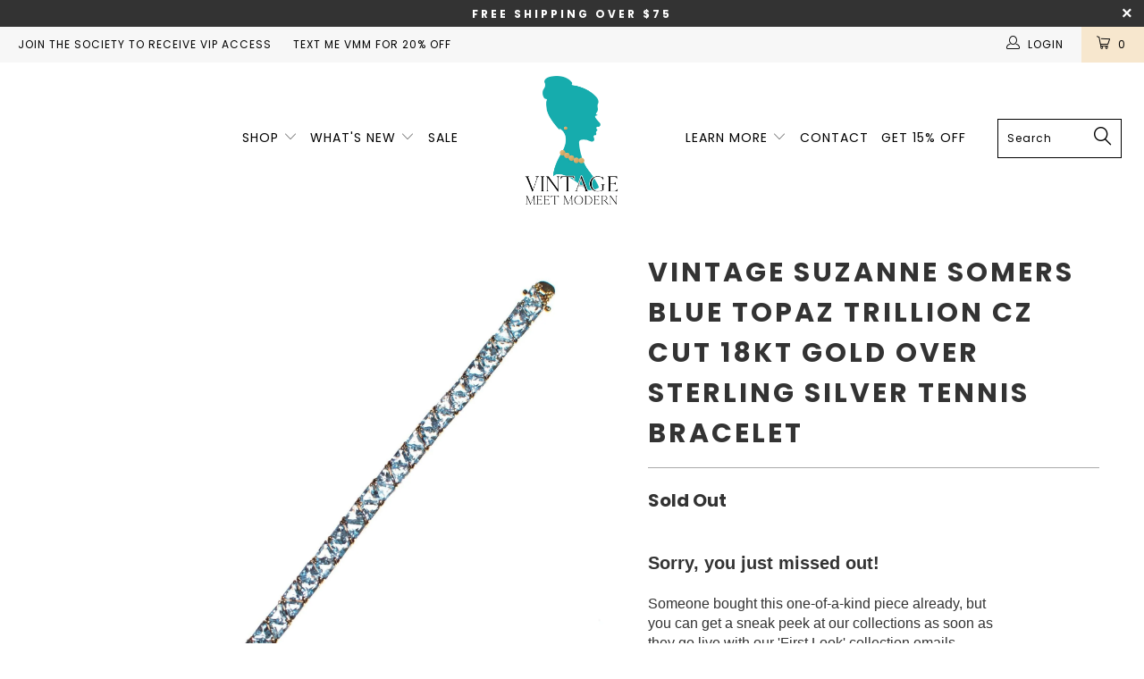

--- FILE ---
content_type: text/html; charset=utf-8
request_url: https://www.vintagemeetmodern.com/products/vintage-suzanne-somers-blue-topaz-trillion-cz-cut-18kt-gold-over-sterling-silver
body_size: 33483
content:


 <!DOCTYPE html>
<!--[if lt IE 7 ]><html class="ie ie6" lang="en"> <![endif]-->
<!--[if IE 7 ]><html class="ie ie7" lang="en"> <![endif]-->
<!--[if IE 8 ]><html class="ie ie8" lang="en"> <![endif]-->
<!--[if IE 9 ]><html class="ie ie9" lang="en"> <![endif]-->
<!--[if (gte IE 10)|!(IE)]><!--><html lang="en"> <!--<![endif]--> <head> <meta name="facebook-domain-verification" content="wbvqbbevfiigf8plxyhdabhplzd69c" /> <meta name="google-site-verification" content="lGr9M5VIgzjXpPj5871Cmv33-BKtoIH256eOuCmPnpk" /> <meta name="p:domain_verify" content="2f5bb949d73f79505b5a0b6fe863f87b"/>
    
<!-- Added by AVADA SEO Suite -->












<meta name="google-site-verification" content="lGr9M5VIgzjXpPj5871Cmv33-BKtoIH256eOuCmPnpk" />
<meta name="p:domain_verify" content="2f5bb949d73f79505b5a0b6fe863f87b"/>



<meta name="twitter:image" content="http://www.vintagemeetmodern.com/cdn/shop/products/il_fullxfull.1887681985_i7il.jpg?v=1631867757">
    




<!-- Added by AVADA SEO Suite: Product Structured Data -->
<script type="application/ld+json">{
"@context": "https://schema.org/",
"@type": "Product",
"@id": "3488130400342",
"name": "Vintage Suzanne Somers  Blue Topaz Trillion CZ Cut 18kt Gold Over Sterling Silver Tennis Bracelet",
"description": "DESCRIPTIONWhen you want to stand out and create your own style, there’s no better way to do it than with a timeless vintage creation. The inspired partnership of 18kt gold and sterling silver works in perfect harmony to forge an exciting new direction. A true statement piece that you can treasure forever, and then pass down to the people you love. Vintage 1980s Suzanne Somers Trillion Cut Blue Topaz Cubic Zirconia Bracelet Glam, 1980s StyleRare and Collectible DETAILS1980sDesigner signed Suzanne Somers 18kt gold over Sterling Silver Excellent Vintage Condition MEASUREMENTS 7 1/2&quot; x 1/4&quot;",
"brand": {
  "@type": "Brand",
  "name": "Suzanne Somers"
},
"offers": {
  "@type": "Offer",
  "price": "62.5",
  "priceCurrency": "USD",
  "itemCondition": "https://schema.org/NewCondition",
  "availability": "https://schema.org/OutOfStock",
  "url": "https://www.vintagemeetmodern.com/products/vintage-suzanne-somers-blue-topaz-trillion-cz-cut-18kt-gold-over-sterling-silver"
},
"image": [
  "https://www.vintagemeetmodern.com/cdn/shop/products/il_fullxfull.1887681985_i7il.jpg?v=1631867757",
  "https://www.vintagemeetmodern.com/cdn/shop/products/IMG_0001_915bbe40-b23e-4fea-b0fa-824ed30acc40.jpg?v=1631867757",
  "https://www.vintagemeetmodern.com/cdn/shop/products/IMG_9970.jpg?v=1631867758",
  "https://www.vintagemeetmodern.com/cdn/shop/products/il_fullxfull.1840198492_f2pd.jpg?v=1631867758",
  "https://www.vintagemeetmodern.com/cdn/shop/products/il_fullxfull.1840198586_yhnt.jpg?v=1631867759",
  "https://www.vintagemeetmodern.com/cdn/shop/products/il_fullxfull.1840198660_a9iq.jpg?v=1631867759",
  "https://www.vintagemeetmodern.com/cdn/shop/products/il_fullxfull.1840198746_fq3f.jpg?v=1631867760",
  "https://www.vintagemeetmodern.com/cdn/shop/products/il_fullxfull.1840198834_b8pd.jpg?v=1631867760",
  "https://www.vintagemeetmodern.com/cdn/shop/products/IMG_0002.jpg?v=1631867761"
],
"releaseDate": "2019-12-22 19:00:04 -0600",
"sku": "vintagemeetmodern.0329202013",
"mpn": "vintagemeetmodern.0329202013"}</script>
<!-- /Added by AVADA SEO Suite --><!-- Added by AVADA SEO Suite: Breadcrumb Structured Data  -->
<script type="application/ld+json">{
  "@context": "https://schema.org",
  "@type": "BreadcrumbList",
  "itemListElement": [{
    "@type": "ListItem",
    "position": 1,
    "name": "Home",
    "item": "https://www.vintagemeetmodern.com"
  }, {
    "@type": "ListItem",
    "position": 2,
    "name": "Vintage Suzanne Somers  Blue Topaz Trillion CZ Cut 18kt Gold Over Sterling Silver Tennis Bracelet",
    "item": "https://www.vintagemeetmodern.com/products/vintage-suzanne-somers-blue-topaz-trillion-cz-cut-18kt-gold-over-sterling-silver"
  }]
}
</script>
<!-- Added by AVADA SEO Suite -->


<!-- /Added by AVADA SEO Suite --> <meta charset="utf-8"> <meta http-equiv="cleartype" content="on"> <meta name="robots" content="index,follow"> <!-- Custom Fonts --> <link href="//fonts.googleapis.com/css?family=.|Poppins:light,normal,bold|Poppins:light,normal,bold|Poppins:light,normal,bold|Poppins:light,normal,bold|Poppins:light,normal,bold" rel="stylesheet" type="text/css" /> <!-- Stylesheets for Turbo 3.0.5 --> <link href="//www.vintagemeetmodern.com/cdn/shop/t/18/assets/styles.scss.css?v=41995034100220829381680189626" rel="stylesheet" type="text/css" media="all" /> <script>
      /*! lazysizes - v3.0.0 */
      !function(a,b){var c=b(a,a.document);a.lazySizes=c,"object"==typeof module&&module.exports&&(module.exports=c)}(window,function(a,b){"use strict";if(b.getElementsByClassName){var c,d=b.documentElement,e=a.Date,f=a.HTMLPictureElement,g="addEventListener",h="getAttribute",i=a[g],j=a.setTimeout,k=a.requestAnimationFrame||j,l=a.requestIdleCallback,m=/^picture$/i,n=["load","error","lazyincluded","_lazyloaded"],o={},p=Array.prototype.forEach,q=function(a,b){return o[b]||(o[b]=new RegExp("(\\s|^)"+b+"(\\s|$)")),o[b].test(a[h]("class")||"")&&o[b]},r=function(a,b){q(a,b)||a.setAttribute("class",(a[h]("class")||"").trim()+" "+b)},s=function(a,b){var c;(c=q(a,b))&&a.setAttribute("class",(a[h]("class")||"").replace(c," "))},t=function(a,b,c){var d=c?g:"removeEventListener";c&&t(a,b),n.forEach(function(c){a[d](c,b)})},u=function(a,c,d,e,f){var g=b.createEvent("CustomEvent");return g.initCustomEvent(c,!e,!f,d||{}),a.dispatchEvent(g),g},v=function(b,d){var e;!f&&(e=a.picturefill||c.pf)?e({reevaluate:!0,elements:[b]}):d&&d.src&&(b.src=d.src)},w=function(a,b){return(getComputedStyle(a,null)||{})[b]},x=function(a,b,d){for(d=d||a.offsetWidth;d<c.minSize&&b&&!a._lazysizesWidth;)d=b.offsetWidth,b=b.parentNode;return d},y=function(){var a,c,d=[],e=[],f=d,g=function(){var b=f;for(f=d.length?e:d,a=!0,c=!1;b.length;)b.shift()();a=!1},h=function(d,e){a&&!e?d.apply(this,arguments):(f.push(d),c||(c=!0,(b.hidden?j:k)(g)))};return h._lsFlush=g,h}(),z=function(a,b){return b?function(){y(a)}:function(){var b=this,c=arguments;y(function(){a.apply(b,c)})}},A=function(a){var b,c=0,d=125,f=666,g=f,h=function(){b=!1,c=e.now(),a()},i=l?function(){l(h,{timeout:g}),g!==f&&(g=f)}:z(function(){j(h)},!0);return function(a){var f;(a=a===!0)&&(g=44),b||(b=!0,f=d-(e.now()-c),0>f&&(f=0),a||9>f&&l?i():j(i,f))}},B=function(a){var b,c,d=99,f=function(){b=null,a()},g=function(){var a=e.now()-c;d>a?j(g,d-a):(l||f)(f)};return function(){c=e.now(),b||(b=j(g,d))}},C=function(){var f,k,l,n,o,x,C,E,F,G,H,I,J,K,L,M=/^img$/i,N=/^iframe$/i,O="onscroll"in a&&!/glebot/.test(navigator.userAgent),P=0,Q=0,R=0,S=-1,T=function(a){R--,a&&a.target&&t(a.target,T),(!a||0>R||!a.target)&&(R=0)},U=function(a,c){var e,f=a,g="hidden"==w(b.body,"visibility")||"hidden"!=w(a,"visibility");for(F-=c,I+=c,G-=c,H+=c;g&&(f=f.offsetParent)&&f!=b.body&&f!=d;)g=(w(f,"opacity")||1)>0,g&&"visible"!=w(f,"overflow")&&(e=f.getBoundingClientRect(),g=H>e.left&&G<e.right&&I>e.top-1&&F<e.bottom+1);return g},V=function(){var a,e,g,i,j,m,n,p,q;if((o=c.loadMode)&&8>R&&(a=f.length)){e=0,S++,null==K&&("expand"in c||(c.expand=d.clientHeight>500&&d.clientWidth>500?500:370),J=c.expand,K=J*c.expFactor),K>Q&&1>R&&S>2&&o>2&&!b.hidden?(Q=K,S=0):Q=o>1&&S>1&&6>R?J:P;for(;a>e;e++)if(f[e]&&!f[e]._lazyRace)if(O)if((p=f[e][h]("data-expand"))&&(m=1*p)||(m=Q),q!==m&&(C=innerWidth+m*L,E=innerHeight+m,n=-1*m,q=m),g=f[e].getBoundingClientRect(),(I=g.bottom)>=n&&(F=g.top)<=E&&(H=g.right)>=n*L&&(G=g.left)<=C&&(I||H||G||F)&&(l&&3>R&&!p&&(3>o||4>S)||U(f[e],m))){if(ba(f[e]),j=!0,R>9)break}else!j&&l&&!i&&4>R&&4>S&&o>2&&(k[0]||c.preloadAfterLoad)&&(k[0]||!p&&(I||H||G||F||"auto"!=f[e][h](c.sizesAttr)))&&(i=k[0]||f[e]);else ba(f[e]);i&&!j&&ba(i)}},W=A(V),X=function(a){r(a.target,c.loadedClass),s(a.target,c.loadingClass),t(a.target,Z)},Y=z(X),Z=function(a){Y({target:a.target})},$=function(a,b){try{a.contentWindow.location.replace(b)}catch(c){a.src=b}},_=function(a){var b,d,e=a[h](c.srcsetAttr);(b=c.customMedia[a[h]("data-media")||a[h]("media")])&&a.setAttribute("media",b),e&&a.setAttribute("srcset",e),b&&(d=a.parentNode,d.insertBefore(a.cloneNode(),a),d.removeChild(a))},aa=z(function(a,b,d,e,f){var g,i,k,l,o,q;(o=u(a,"lazybeforeunveil",b)).defaultPrevented||(e&&(d?r(a,c.autosizesClass):a.setAttribute("sizes",e)),i=a[h](c.srcsetAttr),g=a[h](c.srcAttr),f&&(k=a.parentNode,l=k&&m.test(k.nodeName||"")),q=b.firesLoad||"src"in a&&(i||g||l),o={target:a},q&&(t(a,T,!0),clearTimeout(n),n=j(T,2500),r(a,c.loadingClass),t(a,Z,!0)),l&&p.call(k.getElementsByTagName("source"),_),i?a.setAttribute("srcset",i):g&&!l&&(N.test(a.nodeName)?$(a,g):a.src=g),(i||l)&&v(a,{src:g})),a._lazyRace&&delete a._lazyRace,s(a,c.lazyClass),y(function(){(!q||a.complete&&a.naturalWidth>1)&&(q?T(o):R--,X(o))},!0)}),ba=function(a){var b,d=M.test(a.nodeName),e=d&&(a[h](c.sizesAttr)||a[h]("sizes")),f="auto"==e;(!f&&l||!d||!a.src&&!a.srcset||a.complete||q(a,c.errorClass))&&(b=u(a,"lazyunveilread").detail,f&&D.updateElem(a,!0,a.offsetWidth),a._lazyRace=!0,R++,aa(a,b,f,e,d))},ca=function(){if(!l){if(e.now()-x<999)return void j(ca,999);var a=B(function(){c.loadMode=3,W()});l=!0,c.loadMode=3,W(),i("scroll",function(){3==c.loadMode&&(c.loadMode=2),a()},!0)}};return{_:function(){x=e.now(),f=b.getElementsByClassName(c.lazyClass),k=b.getElementsByClassName(c.lazyClass+" "+c.preloadClass),L=c.hFac,i("scroll",W,!0),i("resize",W,!0),a.MutationObserver?new MutationObserver(W).observe(d,{childList:!0,subtree:!0,attributes:!0}):(d[g]("DOMNodeInserted",W,!0),d[g]("DOMAttrModified",W,!0),setInterval(W,999)),i("hashchange",W,!0),["focus","mouseover","click","load","transitionend","animationend","webkitAnimationEnd"].forEach(function(a){b[g](a,W,!0)}),/d$|^c/.test(b.readyState)?ca():(i("load",ca),b[g]("DOMContentLoaded",W),j(ca,2e4)),f.length?(V(),y._lsFlush()):W()},checkElems:W,unveil:ba}}(),D=function(){var a,d=z(function(a,b,c,d){var e,f,g;if(a._lazysizesWidth=d,d+="px",a.setAttribute("sizes",d),m.test(b.nodeName||""))for(e=b.getElementsByTagName("source"),f=0,g=e.length;g>f;f++)e[f].setAttribute("sizes",d);c.detail.dataAttr||v(a,c.detail)}),e=function(a,b,c){var e,f=a.parentNode;f&&(c=x(a,f,c),e=u(a,"lazybeforesizes",{width:c,dataAttr:!!b}),e.defaultPrevented||(c=e.detail.width,c&&c!==a._lazysizesWidth&&d(a,f,e,c)))},f=function(){var b,c=a.length;if(c)for(b=0;c>b;b++)e(a[b])},g=B(f);return{_:function(){a=b.getElementsByClassName(c.autosizesClass),i("resize",g)},checkElems:g,updateElem:e}}(),E=function(){E.i||(E.i=!0,D._(),C._())};return function(){var b,d={lazyClass:"lazyload",loadedClass:"lazyloaded",loadingClass:"lazyloading",preloadClass:"lazypreload",errorClass:"lazyerror",autosizesClass:"lazyautosizes",srcAttr:"data-src",srcsetAttr:"data-srcset",sizesAttr:"data-sizes",minSize:40,customMedia:{},init:!0,expFactor:1.5,hFac:.8,loadMode:2};c=a.lazySizesConfig||a.lazysizesConfig||{};for(b in d)b in c||(c[b]=d[b]);a.lazySizesConfig=c,j(function(){c.init&&E()})}(),{cfg:c,autoSizer:D,loader:C,init:E,uP:v,aC:r,rC:s,hC:q,fire:u,gW:x,rAF:y}}});</script> <title>Vintage Suzanne Somers  Blue Topaz Trillion CZ Cut 18kt Gold Over Sterling Silver Tennis Bracelet | Vintage Meet Modern  Jewelry</title> <meta name="description" content="DESCRIPTIONWhen you want to stand out and create your own style, there’s no better way to do it than with a timeless vintage creation. The inspired partnership of 18kt gold and sterling silver works in perfect harmony to forge an exciting new direction. A true statement piece that you can treasure forever, and then pass down to the people you love. Vintage 1980s Suzanne Somers Trillion Cut Blue Topaz Cubic Zirconia Bracelet Glam, 1980s StyleRare and Collectible DETAILS1980sDesigner signed Suzanne Somers 18kt gold over Sterling Silver Excellent Vintage Condition MEASUREMENTS 7 1/2&quot; x 1/4&quot;" />
    

    

<meta name="author" content="Vintage Meet Modern ">
<meta property="og:url" content="https://www.vintagemeetmodern.com/products/vintage-suzanne-somers-blue-topaz-trillion-cz-cut-18kt-gold-over-sterling-silver">
<meta property="og:site_name" content="Vintage Meet Modern "> <meta property="og:type" content="product"> <meta property="og:title" content="Vintage Suzanne Somers  Blue Topaz Trillion CZ Cut 18kt Gold Over Sterling Silver Tennis Bracelet"> <meta property="og:image" content="http://www.vintagemeetmodern.com/cdn/shop/products/il_fullxfull.1887681985_i7il_600x.jpg?v=1631867757"> <meta property="og:image:secure_url" content="https://www.vintagemeetmodern.com/cdn/shop/products/il_fullxfull.1887681985_i7il_600x.jpg?v=1631867757"> <meta property="og:image" content="http://www.vintagemeetmodern.com/cdn/shop/products/IMG_0001_915bbe40-b23e-4fea-b0fa-824ed30acc40_600x.jpg?v=1631867757"> <meta property="og:image:secure_url" content="https://www.vintagemeetmodern.com/cdn/shop/products/IMG_0001_915bbe40-b23e-4fea-b0fa-824ed30acc40_600x.jpg?v=1631867757"> <meta property="og:image" content="http://www.vintagemeetmodern.com/cdn/shop/products/IMG_9970_600x.jpg?v=1631867758"> <meta property="og:image:secure_url" content="https://www.vintagemeetmodern.com/cdn/shop/products/IMG_9970_600x.jpg?v=1631867758"> <meta property="og:price:amount" content="62.50"> <meta property="og:price:currency" content="USD"> <meta property="og:description" content="DESCRIPTIONWhen you want to stand out and create your own style, there’s no better way to do it than with a timeless vintage creation. The inspired partnership of 18kt gold and sterling silver works in perfect harmony to forge an exciting new direction. A true statement piece that you can treasure forever, and then pass down to the people you love. Vintage 1980s Suzanne Somers Trillion Cut Blue Topaz Cubic Zirconia Bracelet Glam, 1980s StyleRare and Collectible DETAILS1980sDesigner signed Suzanne Somers 18kt gold over Sterling Silver Excellent Vintage Condition MEASUREMENTS 7 1/2&quot; x 1/4&quot;">




<meta name="twitter:card" content="summary"> <meta name="twitter:title" content="Vintage Suzanne Somers  Blue Topaz Trillion CZ Cut 18kt Gold Over Sterling Silver Tennis Bracelet"> <meta name="twitter:description" content="DESCRIPTIONWhen you want to stand out and create your own style, there’s no better way to do it than with a timeless vintage creation. The inspired partnership of 18kt gold and sterling silver works in perfect harmony to forge an exciting new direction. A true statement piece that you can treasure forever, and then pass down to the people you love. Vintage 1980s Suzanne Somers Trillion Cut Blue Topaz Cubic Zirconia Bracelet Glam, 1980s StyleRare and Collectible DETAILS1980sDesigner signed Suzanne Somers 18kt gold over Sterling Silver Excellent Vintage Condition MEASUREMENTS 7 1/2&quot; x 1/4&quot;"> <meta name="twitter:image" content="https://www.vintagemeetmodern.com/cdn/shop/products/il_fullxfull.1887681985_i7il_240x.jpg?v=1631867757"> <meta name="twitter:image:width" content="240"> <meta name="twitter:image:height" content="240"> <!-- Mobile Specific Metas --> <meta name="HandheldFriendly" content="True"> <meta name="MobileOptimized" content="320"> <meta name="viewport" content="width=device-width,initial-scale=1"> <meta name="theme-color" content="#ffffff"> <link rel="shortcut icon" type="image/x-icon" href="//www.vintagemeetmodern.com/cdn/shop/files/favicon_32x32.png?v=1613690434"> <link rel="canonical" href="https://www.vintagemeetmodern.com/products/vintage-suzanne-somers-blue-topaz-trillion-cz-cut-18kt-gold-over-sterling-silver" /> <script>window.performance && window.performance.mark && window.performance.mark('shopify.content_for_header.start');</script><meta name="google-site-verification" content="OSbUHaesQHszGH4BbdV0WNC86Nq-jT6tu6cIYNvIiVE">
<meta id="shopify-digital-wallet" name="shopify-digital-wallet" content="/10831960/digital_wallets/dialog">
<meta name="shopify-checkout-api-token" content="08ba75ccc94e680b5f8b21ea748a92a4">
<meta id="in-context-paypal-metadata" data-shop-id="10831960" data-venmo-supported="false" data-environment="production" data-locale="en_US" data-paypal-v4="true" data-currency="USD">
<link rel="alternate" type="application/json+oembed" href="https://www.vintagemeetmodern.com/products/vintage-suzanne-somers-blue-topaz-trillion-cz-cut-18kt-gold-over-sterling-silver.oembed">
<script async="async" src="/checkouts/internal/preloads.js?locale=en-US"></script>
<link rel="preconnect" href="https://shop.app" crossorigin="anonymous">
<script async="async" src="https://shop.app/checkouts/internal/preloads.js?locale=en-US&shop_id=10831960" crossorigin="anonymous"></script>
<script id="apple-pay-shop-capabilities" type="application/json">{"shopId":10831960,"countryCode":"US","currencyCode":"USD","merchantCapabilities":["supports3DS"],"merchantId":"gid:\/\/shopify\/Shop\/10831960","merchantName":"Vintage Meet Modern ","requiredBillingContactFields":["postalAddress","email","phone"],"requiredShippingContactFields":["postalAddress","email","phone"],"shippingType":"shipping","supportedNetworks":["visa","masterCard","amex","discover","elo","jcb"],"total":{"type":"pending","label":"Vintage Meet Modern ","amount":"1.00"},"shopifyPaymentsEnabled":true,"supportsSubscriptions":true}</script>
<script id="shopify-features" type="application/json">{"accessToken":"08ba75ccc94e680b5f8b21ea748a92a4","betas":["rich-media-storefront-analytics"],"domain":"www.vintagemeetmodern.com","predictiveSearch":true,"shopId":10831960,"locale":"en"}</script>
<script>var Shopify = Shopify || {};
Shopify.shop = "vintagemeetmodern.myshopify.com";
Shopify.locale = "en";
Shopify.currency = {"active":"USD","rate":"1.0"};
Shopify.country = "US";
Shopify.theme = {"name":"Vintage Meet Modern 2021 with Installments message","id":120512806998,"schema_name":"Turbo","schema_version":"3.0.5","theme_store_id":null,"role":"main"};
Shopify.theme.handle = "null";
Shopify.theme.style = {"id":null,"handle":null};
Shopify.cdnHost = "www.vintagemeetmodern.com/cdn";
Shopify.routes = Shopify.routes || {};
Shopify.routes.root = "/";</script>
<script type="module">!function(o){(o.Shopify=o.Shopify||{}).modules=!0}(window);</script>
<script>!function(o){function n(){var o=[];function n(){o.push(Array.prototype.slice.apply(arguments))}return n.q=o,n}var t=o.Shopify=o.Shopify||{};t.loadFeatures=n(),t.autoloadFeatures=n()}(window);</script>
<script>
  window.ShopifyPay = window.ShopifyPay || {};
  window.ShopifyPay.apiHost = "shop.app\/pay";
  window.ShopifyPay.redirectState = null;
</script>
<script id="shop-js-analytics" type="application/json">{"pageType":"product"}</script>
<script defer="defer" async type="module" src="//www.vintagemeetmodern.com/cdn/shopifycloud/shop-js/modules/v2/client.init-shop-cart-sync_BT-GjEfc.en.esm.js"></script>
<script defer="defer" async type="module" src="//www.vintagemeetmodern.com/cdn/shopifycloud/shop-js/modules/v2/chunk.common_D58fp_Oc.esm.js"></script>
<script defer="defer" async type="module" src="//www.vintagemeetmodern.com/cdn/shopifycloud/shop-js/modules/v2/chunk.modal_xMitdFEc.esm.js"></script>
<script type="module">
  await import("//www.vintagemeetmodern.com/cdn/shopifycloud/shop-js/modules/v2/client.init-shop-cart-sync_BT-GjEfc.en.esm.js");
await import("//www.vintagemeetmodern.com/cdn/shopifycloud/shop-js/modules/v2/chunk.common_D58fp_Oc.esm.js");
await import("//www.vintagemeetmodern.com/cdn/shopifycloud/shop-js/modules/v2/chunk.modal_xMitdFEc.esm.js");

  window.Shopify.SignInWithShop?.initShopCartSync?.({"fedCMEnabled":true,"windoidEnabled":true});

</script>
<script>
  window.Shopify = window.Shopify || {};
  if (!window.Shopify.featureAssets) window.Shopify.featureAssets = {};
  window.Shopify.featureAssets['shop-js'] = {"shop-cart-sync":["modules/v2/client.shop-cart-sync_DZOKe7Ll.en.esm.js","modules/v2/chunk.common_D58fp_Oc.esm.js","modules/v2/chunk.modal_xMitdFEc.esm.js"],"init-fed-cm":["modules/v2/client.init-fed-cm_B6oLuCjv.en.esm.js","modules/v2/chunk.common_D58fp_Oc.esm.js","modules/v2/chunk.modal_xMitdFEc.esm.js"],"shop-cash-offers":["modules/v2/client.shop-cash-offers_D2sdYoxE.en.esm.js","modules/v2/chunk.common_D58fp_Oc.esm.js","modules/v2/chunk.modal_xMitdFEc.esm.js"],"shop-login-button":["modules/v2/client.shop-login-button_QeVjl5Y3.en.esm.js","modules/v2/chunk.common_D58fp_Oc.esm.js","modules/v2/chunk.modal_xMitdFEc.esm.js"],"pay-button":["modules/v2/client.pay-button_DXTOsIq6.en.esm.js","modules/v2/chunk.common_D58fp_Oc.esm.js","modules/v2/chunk.modal_xMitdFEc.esm.js"],"shop-button":["modules/v2/client.shop-button_DQZHx9pm.en.esm.js","modules/v2/chunk.common_D58fp_Oc.esm.js","modules/v2/chunk.modal_xMitdFEc.esm.js"],"avatar":["modules/v2/client.avatar_BTnouDA3.en.esm.js"],"init-windoid":["modules/v2/client.init-windoid_CR1B-cfM.en.esm.js","modules/v2/chunk.common_D58fp_Oc.esm.js","modules/v2/chunk.modal_xMitdFEc.esm.js"],"init-shop-for-new-customer-accounts":["modules/v2/client.init-shop-for-new-customer-accounts_C_vY_xzh.en.esm.js","modules/v2/client.shop-login-button_QeVjl5Y3.en.esm.js","modules/v2/chunk.common_D58fp_Oc.esm.js","modules/v2/chunk.modal_xMitdFEc.esm.js"],"init-shop-email-lookup-coordinator":["modules/v2/client.init-shop-email-lookup-coordinator_BI7n9ZSv.en.esm.js","modules/v2/chunk.common_D58fp_Oc.esm.js","modules/v2/chunk.modal_xMitdFEc.esm.js"],"init-shop-cart-sync":["modules/v2/client.init-shop-cart-sync_BT-GjEfc.en.esm.js","modules/v2/chunk.common_D58fp_Oc.esm.js","modules/v2/chunk.modal_xMitdFEc.esm.js"],"shop-toast-manager":["modules/v2/client.shop-toast-manager_DiYdP3xc.en.esm.js","modules/v2/chunk.common_D58fp_Oc.esm.js","modules/v2/chunk.modal_xMitdFEc.esm.js"],"init-customer-accounts":["modules/v2/client.init-customer-accounts_D9ZNqS-Q.en.esm.js","modules/v2/client.shop-login-button_QeVjl5Y3.en.esm.js","modules/v2/chunk.common_D58fp_Oc.esm.js","modules/v2/chunk.modal_xMitdFEc.esm.js"],"init-customer-accounts-sign-up":["modules/v2/client.init-customer-accounts-sign-up_iGw4briv.en.esm.js","modules/v2/client.shop-login-button_QeVjl5Y3.en.esm.js","modules/v2/chunk.common_D58fp_Oc.esm.js","modules/v2/chunk.modal_xMitdFEc.esm.js"],"shop-follow-button":["modules/v2/client.shop-follow-button_CqMgW2wH.en.esm.js","modules/v2/chunk.common_D58fp_Oc.esm.js","modules/v2/chunk.modal_xMitdFEc.esm.js"],"checkout-modal":["modules/v2/client.checkout-modal_xHeaAweL.en.esm.js","modules/v2/chunk.common_D58fp_Oc.esm.js","modules/v2/chunk.modal_xMitdFEc.esm.js"],"shop-login":["modules/v2/client.shop-login_D91U-Q7h.en.esm.js","modules/v2/chunk.common_D58fp_Oc.esm.js","modules/v2/chunk.modal_xMitdFEc.esm.js"],"lead-capture":["modules/v2/client.lead-capture_BJmE1dJe.en.esm.js","modules/v2/chunk.common_D58fp_Oc.esm.js","modules/v2/chunk.modal_xMitdFEc.esm.js"],"payment-terms":["modules/v2/client.payment-terms_Ci9AEqFq.en.esm.js","modules/v2/chunk.common_D58fp_Oc.esm.js","modules/v2/chunk.modal_xMitdFEc.esm.js"]};
</script>
<script>(function() {
  var isLoaded = false;
  function asyncLoad() {
    if (isLoaded) return;
    isLoaded = true;
    var urls = ["https:\/\/static.klaviyo.com\/onsite\/js\/klaviyo.js?company_id=Nh7nLA\u0026shop=vintagemeetmodern.myshopify.com","https:\/\/js.smile.io\/v1\/smile-shopify.js?shop=vintagemeetmodern.myshopify.com","https:\/\/instafeed.nfcube.com\/cdn\/b2ea87a98e524a8234ed6928ac42ffe2.js?shop=vintagemeetmodern.myshopify.com","https:\/\/seo.apps.avada.io\/avada-seo-installed.js?shop=vintagemeetmodern.myshopify.com","https:\/\/swymv3free-01.azureedge.net\/code\/swym-shopify.js?shop=vintagemeetmodern.myshopify.com","\/\/swymv3free-01.azureedge.net\/code\/swym_fb_pixel.js?shop=vintagemeetmodern.myshopify.com","https:\/\/cdn.hextom.com\/js\/quickannouncementbar.js?shop=vintagemeetmodern.myshopify.com"];
    for (var i = 0; i <urls.length; i++) {
      var s = document.createElement('script');
      s.type = 'text/javascript';
      s.async = true;
      s.src = urls[i];
      var x = document.getElementsByTagName('script')[0];
      x.parentNode.insertBefore(s, x);
    }
  };
  if(window.attachEvent) {
    window.attachEvent('onload', asyncLoad);
  } else {
    window.addEventListener('load', asyncLoad, false);
  }
})();</script>
<script id="__st">var __st={"a":10831960,"offset":-21600,"reqid":"050525ba-be8e-4249-a1ba-e02160b01fbf-1769035726","pageurl":"www.vintagemeetmodern.com\/products\/vintage-suzanne-somers-blue-topaz-trillion-cz-cut-18kt-gold-over-sterling-silver","u":"df6ac3289d70","p":"product","rtyp":"product","rid":3488130400342};</script>
<script>window.ShopifyPaypalV4VisibilityTracking = true;</script>
<script id="captcha-bootstrap">!function(){'use strict';const t='contact',e='account',n='new_comment',o=[[t,t],['blogs',n],['comments',n],[t,'customer']],c=[[e,'customer_login'],[e,'guest_login'],[e,'recover_customer_password'],[e,'create_customer']],r=t=>t.map((([t,e])=>`form[action*='/${t}']:not([data-nocaptcha='true']) input[name='form_type'][value='${e}']`)).join(','),a=t=>()=>t?[...document.querySelectorAll(t)].map((t=>t.form)):[];function s(){const t=[...o],e=r(t);return a(e)}const i='password',u='form_key',d=['recaptcha-v3-token','g-recaptcha-response','h-captcha-response',i],f=()=>{try{return window.sessionStorage}catch{return}},m='__shopify_v',_=t=>t.elements[u];function p(t,e,n=!1){try{const o=window.sessionStorage,c=JSON.parse(o.getItem(e)),{data:r}=function(t){const{data:e,action:n}=t;return t[m]||n?{data:e,action:n}:{data:t,action:n}}(c);for(const[e,n]of Object.entries(r))t.elements[e]&&(t.elements[e].value=n);n&&o.removeItem(e)}catch(o){console.error('form repopulation failed',{error:o})}}const l='form_type',E='cptcha';function T(t){t.dataset[E]=!0}const w=window,h=w.document,L='Shopify',v='ce_forms',y='captcha';let A=!1;((t,e)=>{const n=(g='f06e6c50-85a8-45c8-87d0-21a2b65856fe',I='https://cdn.shopify.com/shopifycloud/storefront-forms-hcaptcha/ce_storefront_forms_captcha_hcaptcha.v1.5.2.iife.js',D={infoText:'Protected by hCaptcha',privacyText:'Privacy',termsText:'Terms'},(t,e,n)=>{const o=w[L][v],c=o.bindForm;if(c)return c(t,g,e,D).then(n);var r;o.q.push([[t,g,e,D],n]),r=I,A||(h.body.append(Object.assign(h.createElement('script'),{id:'captcha-provider',async:!0,src:r})),A=!0)});var g,I,D;w[L]=w[L]||{},w[L][v]=w[L][v]||{},w[L][v].q=[],w[L][y]=w[L][y]||{},w[L][y].protect=function(t,e){n(t,void 0,e),T(t)},Object.freeze(w[L][y]),function(t,e,n,w,h,L){const[v,y,A,g]=function(t,e,n){const i=e?o:[],u=t?c:[],d=[...i,...u],f=r(d),m=r(i),_=r(d.filter((([t,e])=>n.includes(e))));return[a(f),a(m),a(_),s()]}(w,h,L),I=t=>{const e=t.target;return e instanceof HTMLFormElement?e:e&&e.form},D=t=>v().includes(t);t.addEventListener('submit',(t=>{const e=I(t);if(!e)return;const n=D(e)&&!e.dataset.hcaptchaBound&&!e.dataset.recaptchaBound,o=_(e),c=g().includes(e)&&(!o||!o.value);(n||c)&&t.preventDefault(),c&&!n&&(function(t){try{if(!f())return;!function(t){const e=f();if(!e)return;const n=_(t);if(!n)return;const o=n.value;o&&e.removeItem(o)}(t);const e=Array.from(Array(32),(()=>Math.random().toString(36)[2])).join('');!function(t,e){_(t)||t.append(Object.assign(document.createElement('input'),{type:'hidden',name:u})),t.elements[u].value=e}(t,e),function(t,e){const n=f();if(!n)return;const o=[...t.querySelectorAll(`input[type='${i}']`)].map((({name:t})=>t)),c=[...d,...o],r={};for(const[a,s]of new FormData(t).entries())c.includes(a)||(r[a]=s);n.setItem(e,JSON.stringify({[m]:1,action:t.action,data:r}))}(t,e)}catch(e){console.error('failed to persist form',e)}}(e),e.submit())}));const S=(t,e)=>{t&&!t.dataset[E]&&(n(t,e.some((e=>e===t))),T(t))};for(const o of['focusin','change'])t.addEventListener(o,(t=>{const e=I(t);D(e)&&S(e,y())}));const B=e.get('form_key'),M=e.get(l),P=B&&M;t.addEventListener('DOMContentLoaded',(()=>{const t=y();if(P)for(const e of t)e.elements[l].value===M&&p(e,B);[...new Set([...A(),...v().filter((t=>'true'===t.dataset.shopifyCaptcha))])].forEach((e=>S(e,t)))}))}(h,new URLSearchParams(w.location.search),n,t,e,['guest_login'])})(!0,!0)}();</script>
<script integrity="sha256-4kQ18oKyAcykRKYeNunJcIwy7WH5gtpwJnB7kiuLZ1E=" data-source-attribution="shopify.loadfeatures" defer="defer" src="//www.vintagemeetmodern.com/cdn/shopifycloud/storefront/assets/storefront/load_feature-a0a9edcb.js" crossorigin="anonymous"></script>
<script crossorigin="anonymous" defer="defer" src="//www.vintagemeetmodern.com/cdn/shopifycloud/storefront/assets/shopify_pay/storefront-65b4c6d7.js?v=20250812"></script>
<script data-source-attribution="shopify.dynamic_checkout.dynamic.init">var Shopify=Shopify||{};Shopify.PaymentButton=Shopify.PaymentButton||{isStorefrontPortableWallets:!0,init:function(){window.Shopify.PaymentButton.init=function(){};var t=document.createElement("script");t.src="https://www.vintagemeetmodern.com/cdn/shopifycloud/portable-wallets/latest/portable-wallets.en.js",t.type="module",document.head.appendChild(t)}};
</script>
<script data-source-attribution="shopify.dynamic_checkout.buyer_consent">
  function portableWalletsHideBuyerConsent(e){var t=document.getElementById("shopify-buyer-consent"),n=document.getElementById("shopify-subscription-policy-button");t&&n&&(t.classList.add("hidden"),t.setAttribute("aria-hidden","true"),n.removeEventListener("click",e))}function portableWalletsShowBuyerConsent(e){var t=document.getElementById("shopify-buyer-consent"),n=document.getElementById("shopify-subscription-policy-button");t&&n&&(t.classList.remove("hidden"),t.removeAttribute("aria-hidden"),n.addEventListener("click",e))}window.Shopify?.PaymentButton&&(window.Shopify.PaymentButton.hideBuyerConsent=portableWalletsHideBuyerConsent,window.Shopify.PaymentButton.showBuyerConsent=portableWalletsShowBuyerConsent);
</script>
<script data-source-attribution="shopify.dynamic_checkout.cart.bootstrap">document.addEventListener("DOMContentLoaded",(function(){function t(){return document.querySelector("shopify-accelerated-checkout-cart, shopify-accelerated-checkout")}if(t())Shopify.PaymentButton.init();else{new MutationObserver((function(e,n){t()&&(Shopify.PaymentButton.init(),n.disconnect())})).observe(document.body,{childList:!0,subtree:!0})}}));
</script>
<link id="shopify-accelerated-checkout-styles" rel="stylesheet" media="screen" href="https://www.vintagemeetmodern.com/cdn/shopifycloud/portable-wallets/latest/accelerated-checkout-backwards-compat.css" crossorigin="anonymous">
<style id="shopify-accelerated-checkout-cart">
        #shopify-buyer-consent {
  margin-top: 1em;
  display: inline-block;
  width: 100%;
}

#shopify-buyer-consent.hidden {
  display: none;
}

#shopify-subscription-policy-button {
  background: none;
  border: none;
  padding: 0;
  text-decoration: underline;
  font-size: inherit;
  cursor: pointer;
}

#shopify-subscription-policy-button::before {
  box-shadow: none;
}

      </style>

<script>window.performance && window.performance.mark && window.performance.mark('shopify.content_for_header.end');</script>
<script id="bold-platform-data" type="application/json">
    {
        "shop": {
            "domain": "www.vintagemeetmodern.com",
            "permanent_domain": "vintagemeetmodern.myshopify.com",
            "url": "https://www.vintagemeetmodern.com",
            "secure_url": "https://www.vintagemeetmodern.com",
            "money_format": "$ {{amount}}",
            "currency": "USD"
        },
        "customer": {
            "id": null,
            "tags": null
        },
        "cart": {"note":null,"attributes":{},"original_total_price":0,"total_price":0,"total_discount":0,"total_weight":0.0,"item_count":0,"items":[],"requires_shipping":false,"currency":"USD","items_subtotal_price":0,"cart_level_discount_applications":[],"checkout_charge_amount":0},
        "template": "product",
        "product": {"id":3488130400342,"title":"Vintage Suzanne Somers  Blue Topaz Trillion CZ Cut 18kt Gold Over Sterling Silver Tennis Bracelet","handle":"vintage-suzanne-somers-blue-topaz-trillion-cz-cut-18kt-gold-over-sterling-silver","description":"\u003cspan\u003eDESCRIPTION\u003c\/span\u003e\u003cbr\u003e\u003cspan\u003eWhen you want to stand out and create your own style, there’s no better way to do it than with a timeless vintage creation. The inspired partnership of 18kt gold and sterling silver works in perfect harmony to forge an exciting new direction. A true statement piece that you can treasure forever, and then pass down to the people you love. \u003c\/span\u003e\u003cbr\u003e\u003cbr\u003e\u003cspan\u003eVintage 1980s Suzanne Somers Trillion Cut Blue Topaz Cubic Zirconia Bracelet \u003c\/span\u003e\u003cbr\u003e\u003cspan\u003eGlam, 1980s Style\u003c\/span\u003e\u003cbr\u003e\u003cspan\u003eRare and Collectible \u003c\/span\u003e\u003cbr\u003e\u003cbr\u003e\u003cspan\u003eDETAILS\u003c\/span\u003e\u003cbr\u003e\u003cspan\u003e1980s\u003c\/span\u003e\u003cbr\u003e\u003cspan\u003eDesigner signed Suzanne Somers \u003c\/span\u003e\u003cbr\u003e\u003cspan\u003e18kt gold over Sterling Silver \u003c\/span\u003e\u003cbr\u003e\u003cspan\u003eExcellent Vintage Condition \u003c\/span\u003e\u003cbr\u003e\u003cbr\u003e\u003cspan\u003eMEASUREMENTS \u003c\/span\u003e\u003cbr\u003e\u003cbr\u003e\u003cspan\u003e7 1\/2\" x 1\/4\"\u003c\/span\u003e","published_at":"2019-12-22T19:00:04-06:00","created_at":"2019-04-15T23:37:24-05:00","vendor":"Suzanne Somers","type":"Bracelet","tags":["18kt gold plated","1980s","blue topaz","dec13","designer bracelet","gold bracelet","june21","mar29","Oct25","qvc hsn","sterling silver","suzanne somers","vintagemeetmodern"],"price":6250,"price_min":6250,"price_max":6250,"available":false,"price_varies":false,"compare_at_price":12500,"compare_at_price_min":12500,"compare_at_price_max":12500,"compare_at_price_varies":false,"variants":[{"id":27892507541590,"title":"Default Title","option1":"Default Title","option2":null,"option3":null,"sku":"vintagemeetmodern.0329202013","requires_shipping":true,"taxable":false,"featured_image":null,"available":false,"name":"Vintage Suzanne Somers  Blue Topaz Trillion CZ Cut 18kt Gold Over Sterling Silver Tennis Bracelet","public_title":null,"options":["Default Title"],"price":6250,"weight":0,"compare_at_price":12500,"inventory_quantity":0,"inventory_management":"shopify","inventory_policy":"deny","barcode":"","requires_selling_plan":false,"selling_plan_allocations":[]}],"images":["\/\/www.vintagemeetmodern.com\/cdn\/shop\/products\/il_fullxfull.1887681985_i7il.jpg?v=1631867757","\/\/www.vintagemeetmodern.com\/cdn\/shop\/products\/IMG_0001_915bbe40-b23e-4fea-b0fa-824ed30acc40.jpg?v=1631867757","\/\/www.vintagemeetmodern.com\/cdn\/shop\/products\/IMG_9970.jpg?v=1631867758","\/\/www.vintagemeetmodern.com\/cdn\/shop\/products\/il_fullxfull.1840198492_f2pd.jpg?v=1631867758","\/\/www.vintagemeetmodern.com\/cdn\/shop\/products\/il_fullxfull.1840198586_yhnt.jpg?v=1631867759","\/\/www.vintagemeetmodern.com\/cdn\/shop\/products\/il_fullxfull.1840198660_a9iq.jpg?v=1631867759","\/\/www.vintagemeetmodern.com\/cdn\/shop\/products\/il_fullxfull.1840198746_fq3f.jpg?v=1631867760","\/\/www.vintagemeetmodern.com\/cdn\/shop\/products\/il_fullxfull.1840198834_b8pd.jpg?v=1631867760","\/\/www.vintagemeetmodern.com\/cdn\/shop\/products\/IMG_0002.jpg?v=1631867761"],"featured_image":"\/\/www.vintagemeetmodern.com\/cdn\/shop\/products\/il_fullxfull.1887681985_i7il.jpg?v=1631867757","options":["Title"],"media":[{"alt":"Vintage Suzanne Somers  Blue Topaz Trillion CZ Cut 18kt Gold Over Sterling Silver Tennis Bracelet by Suzanne Somers - Vintage Meet Modern Vintage Jewelry - Chicago, Illinois - #oldhollywoodglamour #vintagemeetmodern #designervintage #jewelrybox #antiquejewelry #vintagejewelry","id":1037102121046,"position":1,"preview_image":{"aspect_ratio":1.0,"height":2247,"width":2247,"src":"\/\/www.vintagemeetmodern.com\/cdn\/shop\/products\/il_fullxfull.1887681985_i7il.jpg?v=1631867757"},"aspect_ratio":1.0,"height":2247,"media_type":"image","src":"\/\/www.vintagemeetmodern.com\/cdn\/shop\/products\/il_fullxfull.1887681985_i7il.jpg?v=1631867757","width":2247},{"alt":"Vintage Suzanne Somers  Blue Topaz Trillion CZ Cut 18kt Gold Over Sterling Silver Tennis Bracelet by Suzanne Somers - Vintage Meet Modern Vintage Jewelry - Chicago, Illinois - #oldhollywoodglamour #vintagemeetmodern #designervintage #jewelrybox #antiquejewelry #vintagejewelry","id":6111559417942,"position":2,"preview_image":{"aspect_ratio":1.0,"height":2048,"width":2048,"src":"\/\/www.vintagemeetmodern.com\/cdn\/shop\/products\/IMG_0001_915bbe40-b23e-4fea-b0fa-824ed30acc40.jpg?v=1631867757"},"aspect_ratio":1.0,"height":2048,"media_type":"image","src":"\/\/www.vintagemeetmodern.com\/cdn\/shop\/products\/IMG_0001_915bbe40-b23e-4fea-b0fa-824ed30acc40.jpg?v=1631867757","width":2048},{"alt":"Vintage Suzanne Somers  Blue Topaz Trillion CZ Cut 18kt Gold Over Sterling Silver Tennis Bracelet by Suzanne Somers - Vintage Meet Modern Vintage Jewelry - Chicago, Illinois - #oldhollywoodglamour #vintagemeetmodern #designervintage #jewelrybox #antiquejewelry #vintagejewelry","id":6111559483478,"position":3,"preview_image":{"aspect_ratio":0.8,"height":2048,"width":1638,"src":"\/\/www.vintagemeetmodern.com\/cdn\/shop\/products\/IMG_9970.jpg?v=1631867758"},"aspect_ratio":0.8,"height":2048,"media_type":"image","src":"\/\/www.vintagemeetmodern.com\/cdn\/shop\/products\/IMG_9970.jpg?v=1631867758","width":1638},{"alt":"Vintage Suzanne Somers  Blue Topaz Trillion CZ Cut 18kt Gold Over Sterling Silver Tennis Bracelet by Suzanne Somers - Vintage Meet Modern Vintage Jewelry - Chicago, Illinois - #oldhollywoodglamour #vintagemeetmodern #designervintage #jewelrybox #antiquejewelry #vintagejewelry","id":1037102153814,"position":4,"preview_image":{"aspect_ratio":1.0,"height":2378,"width":2378,"src":"\/\/www.vintagemeetmodern.com\/cdn\/shop\/products\/il_fullxfull.1840198492_f2pd.jpg?v=1631867758"},"aspect_ratio":1.0,"height":2378,"media_type":"image","src":"\/\/www.vintagemeetmodern.com\/cdn\/shop\/products\/il_fullxfull.1840198492_f2pd.jpg?v=1631867758","width":2378},{"alt":"Vintage Suzanne Somers  Blue Topaz Trillion CZ Cut 18kt Gold Over Sterling Silver Tennis Bracelet by Suzanne Somers - Vintage Meet Modern Vintage Jewelry - Chicago, Illinois - #oldhollywoodglamour #vintagemeetmodern #designervintage #jewelrybox #antiquejewelry #vintagejewelry","id":1037102186582,"position":5,"preview_image":{"aspect_ratio":1.0,"height":1840,"width":1840,"src":"\/\/www.vintagemeetmodern.com\/cdn\/shop\/products\/il_fullxfull.1840198586_yhnt.jpg?v=1631867759"},"aspect_ratio":1.0,"height":1840,"media_type":"image","src":"\/\/www.vintagemeetmodern.com\/cdn\/shop\/products\/il_fullxfull.1840198586_yhnt.jpg?v=1631867759","width":1840},{"alt":"Vintage Suzanne Somers  Blue Topaz Trillion CZ Cut 18kt Gold Over Sterling Silver Tennis Bracelet by Suzanne Somers - Vintage Meet Modern Vintage Jewelry - Chicago, Illinois - #oldhollywoodglamour #vintagemeetmodern #designervintage #jewelrybox #antiquejewelry #vintagejewelry","id":1037102219350,"position":6,"preview_image":{"aspect_ratio":1.0,"height":2108,"width":2108,"src":"\/\/www.vintagemeetmodern.com\/cdn\/shop\/products\/il_fullxfull.1840198660_a9iq.jpg?v=1631867759"},"aspect_ratio":1.0,"height":2108,"media_type":"image","src":"\/\/www.vintagemeetmodern.com\/cdn\/shop\/products\/il_fullxfull.1840198660_a9iq.jpg?v=1631867759","width":2108},{"alt":"Vintage Suzanne Somers  Blue Topaz Trillion CZ Cut 18kt Gold Over Sterling Silver Tennis Bracelet by Suzanne Somers - Vintage Meet Modern Vintage Jewelry - Chicago, Illinois - #oldhollywoodglamour #vintagemeetmodern #designervintage #jewelrybox #antiquejewelry #vintagejewelry","id":1037102252118,"position":7,"preview_image":{"aspect_ratio":1.0,"height":1936,"width":1936,"src":"\/\/www.vintagemeetmodern.com\/cdn\/shop\/products\/il_fullxfull.1840198746_fq3f.jpg?v=1631867760"},"aspect_ratio":1.0,"height":1936,"media_type":"image","src":"\/\/www.vintagemeetmodern.com\/cdn\/shop\/products\/il_fullxfull.1840198746_fq3f.jpg?v=1631867760","width":1936},{"alt":"Vintage Suzanne Somers  Blue Topaz Trillion CZ Cut 18kt Gold Over Sterling Silver Tennis Bracelet by Suzanne Somers - Vintage Meet Modern Vintage Jewelry - Chicago, Illinois - #oldhollywoodglamour #vintagemeetmodern #designervintage #jewelrybox #antiquejewelry #vintagejewelry","id":1037102284886,"position":8,"preview_image":{"aspect_ratio":1.0,"height":2809,"width":2809,"src":"\/\/www.vintagemeetmodern.com\/cdn\/shop\/products\/il_fullxfull.1840198834_b8pd.jpg?v=1631867760"},"aspect_ratio":1.0,"height":2809,"media_type":"image","src":"\/\/www.vintagemeetmodern.com\/cdn\/shop\/products\/il_fullxfull.1840198834_b8pd.jpg?v=1631867760","width":2809},{"alt":"Vintage Suzanne Somers  Blue Topaz Trillion CZ Cut 18kt Gold Over Sterling Silver Tennis Bracelet by Suzanne Somers - Vintage Meet Modern Vintage Jewelry - Chicago, Illinois - #oldhollywoodglamour #vintagemeetmodern #designervintage #jewelrybox #antiquejewelry #vintagejewelry","id":6111559450710,"position":9,"preview_image":{"aspect_ratio":1.0,"height":2048,"width":2048,"src":"\/\/www.vintagemeetmodern.com\/cdn\/shop\/products\/IMG_0002.jpg?v=1631867761"},"aspect_ratio":1.0,"height":2048,"media_type":"image","src":"\/\/www.vintagemeetmodern.com\/cdn\/shop\/products\/IMG_0002.jpg?v=1631867761","width":2048}],"requires_selling_plan":false,"selling_plan_groups":[],"content":"\u003cspan\u003eDESCRIPTION\u003c\/span\u003e\u003cbr\u003e\u003cspan\u003eWhen you want to stand out and create your own style, there’s no better way to do it than with a timeless vintage creation. The inspired partnership of 18kt gold and sterling silver works in perfect harmony to forge an exciting new direction. A true statement piece that you can treasure forever, and then pass down to the people you love. \u003c\/span\u003e\u003cbr\u003e\u003cbr\u003e\u003cspan\u003eVintage 1980s Suzanne Somers Trillion Cut Blue Topaz Cubic Zirconia Bracelet \u003c\/span\u003e\u003cbr\u003e\u003cspan\u003eGlam, 1980s Style\u003c\/span\u003e\u003cbr\u003e\u003cspan\u003eRare and Collectible \u003c\/span\u003e\u003cbr\u003e\u003cbr\u003e\u003cspan\u003eDETAILS\u003c\/span\u003e\u003cbr\u003e\u003cspan\u003e1980s\u003c\/span\u003e\u003cbr\u003e\u003cspan\u003eDesigner signed Suzanne Somers \u003c\/span\u003e\u003cbr\u003e\u003cspan\u003e18kt gold over Sterling Silver \u003c\/span\u003e\u003cbr\u003e\u003cspan\u003eExcellent Vintage Condition \u003c\/span\u003e\u003cbr\u003e\u003cbr\u003e\u003cspan\u003eMEASUREMENTS \u003c\/span\u003e\u003cbr\u003e\u003cbr\u003e\u003cspan\u003e7 1\/2\" x 1\/4\"\u003c\/span\u003e"},
        "collection": null
    }
</script>
<style>
    .money[data-product-id], .money[data-product-handle], .money[data-variant-id], .money[data-line-index], .money[data-cart-total] {
        animation: moneyAnimation 0s 2s forwards;
        visibility: hidden;
    }
    @keyframes moneyAnimation {
        to   { visibility: visible; }
    }
</style>

<script src="https://static.boldcommerce.com/bold-platform/sf/pr.js" type="text/javascript"></script>
<script>window.BOLD = window.BOLD || {};
    window.BOLD.common = window.BOLD.common || {};
    window.BOLD.common.Shopify = window.BOLD.common.Shopify || {};
    window.BOLD.common.Shopify.shop = {
      domain: 'www.vintagemeetmodern.com',
      permanent_domain: 'vintagemeetmodern.myshopify.com',
      url: 'https://www.vintagemeetmodern.com',
      secure_url: 'https://www.vintagemeetmodern.com',
      money_format: "$ {{amount}}",
      currency: "USD"
    };
    window.BOLD.common.Shopify.customer = {
      id: null,
      tags: null,
    };
    window.BOLD.common.Shopify.cart = {"note":null,"attributes":{},"original_total_price":0,"total_price":0,"total_discount":0,"total_weight":0.0,"item_count":0,"items":[],"requires_shipping":false,"currency":"USD","items_subtotal_price":0,"cart_level_discount_applications":[],"checkout_charge_amount":0};
    window.BOLD.common.template = 'product';window.BOLD.common.Shopify.formatMoney = function(money, format) {
        function n(t, e) {
            return "undefined" == typeof t ? e : t
        }
        function r(t, e, r, i) {
            if (e = n(e, 2),
                r = n(r, ","),
                i = n(i, "."),
            isNaN(t) || null == t)
                return 0;
            t = (t / 100).toFixed(e);
            var o = t.split(".")
                , a = o[0].replace(/(\d)(?=(\d\d\d)+(?!\d))/g, "$1" + r)
                , s = o[1] ? i + o[1] : "";
            return a + s
        }
        "string" == typeof money && (money = money.replace(".", ""));
        var i = ""
            , o = /\{\{\s*(\w+)\s*\}\}/
            , a = format || window.BOLD.common.Shopify.shop.money_format || window.Shopify.money_format || "$ {{ amount }}";
        switch (a.match(o)[1]) {
            case "amount":
                i = r(money, 2, ",", ".");
                break;
            case "amount_no_decimals":
                i = r(money, 0, ",", ".");
                break;
            case "amount_with_comma_separator":
                i = r(money, 2, ".", ",");
                break;
            case "amount_no_decimals_with_comma_separator":
                i = r(money, 0, ".", ",");
                break;
            case "amount_with_space_separator":
                i = r(money, 2, " ", ",");
                break;
            case "amount_no_decimals_with_space_separator":
                i = r(money, 0, " ", ",");
                break;
            case "amount_with_apostrophe_separator":
                i = r(money, 2, "'", ".");
                break;
        }
        return a.replace(o, i);
    };
    window.BOLD.common.Shopify.saveProduct = function (handle, product) {
      if (typeof handle === 'string' && typeof window.BOLD.common.Shopify.products[handle] === 'undefined') {
        if (typeof product === 'number') {
          window.BOLD.common.Shopify.handles[product] = handle;
          product = { id: product };
        }
        window.BOLD.common.Shopify.products[handle] = product;
      }
    };
    window.BOLD.common.Shopify.saveVariant = function (variant_id, variant) {
      if (typeof variant_id === 'number' && typeof window.BOLD.common.Shopify.variants[variant_id] === 'undefined') {
        window.BOLD.common.Shopify.variants[variant_id] = variant;
      }
    };window.BOLD.common.Shopify.products = window.BOLD.common.Shopify.products || {};
    window.BOLD.common.Shopify.variants = window.BOLD.common.Shopify.variants || {};
    window.BOLD.common.Shopify.handles = window.BOLD.common.Shopify.handles || {};window.BOLD.common.Shopify.handle = "vintage-suzanne-somers-blue-topaz-trillion-cz-cut-18kt-gold-over-sterling-silver"
window.BOLD.common.Shopify.saveProduct("vintage-suzanne-somers-blue-topaz-trillion-cz-cut-18kt-gold-over-sterling-silver", 3488130400342);window.BOLD.common.Shopify.saveVariant(27892507541590, { product_id: 3488130400342, product_handle: "vintage-suzanne-somers-blue-topaz-trillion-cz-cut-18kt-gold-over-sterling-silver", price: 6250, group_id: '', csp_metafield: {}});window.BOLD.apps_installed = {"cashier":1,"Product Upsell":3} || {};window.BOLD.common.Shopify.metafields = window.BOLD.common.Shopify.metafields || {};window.BOLD.common.Shopify.metafields["bold_rp"] = {};window.BOLD.common.Shopify.metafields["bold_csp_defaults"] = {};window.BOLD.common.cacheParams = window.BOLD.common.cacheParams || {};
</script><link href="//www.vintagemeetmodern.com/cdn/shop/t/18/assets/bold-upsell.css?v=51915886505602322711630339894" rel="stylesheet" type="text/css" media="all" />
<link href="//www.vintagemeetmodern.com/cdn/shop/t/18/assets/bold-upsell-custom.css?v=150135899998303055901630339893" rel="stylesheet" type="text/css" media="all" /><script>var loox_global_hash = '1694043960424';</script><script>var visitor_level_referral = {"active":true,"rtl":false,"position":"right","button_text":"Get $5","button_bg_color":"000000","button_text_color":"ffffff","display_on_home_page":true,"display_on_product_page":true,"display_on_cart_page":true,"display_on_other_pages":true,"hide_on_mobile":false,"sidebar_visible":true};
</script><style>.loox-reviews-default { max-width: 1200px; margin: 0 auto; }.loox-rating .loox-icon { color:#EBBF20; }</style> <!-- "snippets/shogun-head.liquid" was not rendered, the associated app was uninstalled --> <!-- PickyStory code, do not modify. Safe to remove after the app is uninstalled --> <!-- PickyStory code end -->
<link href="https://monorail-edge.shopifysvc.com" rel="dns-prefetch">
<script>(function(){if ("sendBeacon" in navigator && "performance" in window) {try {var session_token_from_headers = performance.getEntriesByType('navigation')[0].serverTiming.find(x => x.name == '_s').description;} catch {var session_token_from_headers = undefined;}var session_cookie_matches = document.cookie.match(/_shopify_s=([^;]*)/);var session_token_from_cookie = session_cookie_matches && session_cookie_matches.length === 2 ? session_cookie_matches[1] : "";var session_token = session_token_from_headers || session_token_from_cookie || "";function handle_abandonment_event(e) {var entries = performance.getEntries().filter(function(entry) {return /monorail-edge.shopifysvc.com/.test(entry.name);});if (!window.abandonment_tracked && entries.length === 0) {window.abandonment_tracked = true;var currentMs = Date.now();var navigation_start = performance.timing.navigationStart;var payload = {shop_id: 10831960,url: window.location.href,navigation_start,duration: currentMs - navigation_start,session_token,page_type: "product"};window.navigator.sendBeacon("https://monorail-edge.shopifysvc.com/v1/produce", JSON.stringify({schema_id: "online_store_buyer_site_abandonment/1.1",payload: payload,metadata: {event_created_at_ms: currentMs,event_sent_at_ms: currentMs}}));}}window.addEventListener('pagehide', handle_abandonment_event);}}());</script>
<script id="web-pixels-manager-setup">(function e(e,d,r,n,o){if(void 0===o&&(o={}),!Boolean(null===(a=null===(i=window.Shopify)||void 0===i?void 0:i.analytics)||void 0===a?void 0:a.replayQueue)){var i,a;window.Shopify=window.Shopify||{};var t=window.Shopify;t.analytics=t.analytics||{};var s=t.analytics;s.replayQueue=[],s.publish=function(e,d,r){return s.replayQueue.push([e,d,r]),!0};try{self.performance.mark("wpm:start")}catch(e){}var l=function(){var e={modern:/Edge?\/(1{2}[4-9]|1[2-9]\d|[2-9]\d{2}|\d{4,})\.\d+(\.\d+|)|Firefox\/(1{2}[4-9]|1[2-9]\d|[2-9]\d{2}|\d{4,})\.\d+(\.\d+|)|Chrom(ium|e)\/(9{2}|\d{3,})\.\d+(\.\d+|)|(Maci|X1{2}).+ Version\/(15\.\d+|(1[6-9]|[2-9]\d|\d{3,})\.\d+)([,.]\d+|)( \(\w+\)|)( Mobile\/\w+|) Safari\/|Chrome.+OPR\/(9{2}|\d{3,})\.\d+\.\d+|(CPU[ +]OS|iPhone[ +]OS|CPU[ +]iPhone|CPU IPhone OS|CPU iPad OS)[ +]+(15[._]\d+|(1[6-9]|[2-9]\d|\d{3,})[._]\d+)([._]\d+|)|Android:?[ /-](13[3-9]|1[4-9]\d|[2-9]\d{2}|\d{4,})(\.\d+|)(\.\d+|)|Android.+Firefox\/(13[5-9]|1[4-9]\d|[2-9]\d{2}|\d{4,})\.\d+(\.\d+|)|Android.+Chrom(ium|e)\/(13[3-9]|1[4-9]\d|[2-9]\d{2}|\d{4,})\.\d+(\.\d+|)|SamsungBrowser\/([2-9]\d|\d{3,})\.\d+/,legacy:/Edge?\/(1[6-9]|[2-9]\d|\d{3,})\.\d+(\.\d+|)|Firefox\/(5[4-9]|[6-9]\d|\d{3,})\.\d+(\.\d+|)|Chrom(ium|e)\/(5[1-9]|[6-9]\d|\d{3,})\.\d+(\.\d+|)([\d.]+$|.*Safari\/(?![\d.]+ Edge\/[\d.]+$))|(Maci|X1{2}).+ Version\/(10\.\d+|(1[1-9]|[2-9]\d|\d{3,})\.\d+)([,.]\d+|)( \(\w+\)|)( Mobile\/\w+|) Safari\/|Chrome.+OPR\/(3[89]|[4-9]\d|\d{3,})\.\d+\.\d+|(CPU[ +]OS|iPhone[ +]OS|CPU[ +]iPhone|CPU IPhone OS|CPU iPad OS)[ +]+(10[._]\d+|(1[1-9]|[2-9]\d|\d{3,})[._]\d+)([._]\d+|)|Android:?[ /-](13[3-9]|1[4-9]\d|[2-9]\d{2}|\d{4,})(\.\d+|)(\.\d+|)|Mobile Safari.+OPR\/([89]\d|\d{3,})\.\d+\.\d+|Android.+Firefox\/(13[5-9]|1[4-9]\d|[2-9]\d{2}|\d{4,})\.\d+(\.\d+|)|Android.+Chrom(ium|e)\/(13[3-9]|1[4-9]\d|[2-9]\d{2}|\d{4,})\.\d+(\.\d+|)|Android.+(UC? ?Browser|UCWEB|U3)[ /]?(15\.([5-9]|\d{2,})|(1[6-9]|[2-9]\d|\d{3,})\.\d+)\.\d+|SamsungBrowser\/(5\.\d+|([6-9]|\d{2,})\.\d+)|Android.+MQ{2}Browser\/(14(\.(9|\d{2,})|)|(1[5-9]|[2-9]\d|\d{3,})(\.\d+|))(\.\d+|)|K[Aa][Ii]OS\/(3\.\d+|([4-9]|\d{2,})\.\d+)(\.\d+|)/},d=e.modern,r=e.legacy,n=navigator.userAgent;return n.match(d)?"modern":n.match(r)?"legacy":"unknown"}(),u="modern"===l?"modern":"legacy",c=(null!=n?n:{modern:"",legacy:""})[u],f=function(e){return[e.baseUrl,"/wpm","/b",e.hashVersion,"modern"===e.buildTarget?"m":"l",".js"].join("")}({baseUrl:d,hashVersion:r,buildTarget:u}),m=function(e){var d=e.version,r=e.bundleTarget,n=e.surface,o=e.pageUrl,i=e.monorailEndpoint;return{emit:function(e){var a=e.status,t=e.errorMsg,s=(new Date).getTime(),l=JSON.stringify({metadata:{event_sent_at_ms:s},events:[{schema_id:"web_pixels_manager_load/3.1",payload:{version:d,bundle_target:r,page_url:o,status:a,surface:n,error_msg:t},metadata:{event_created_at_ms:s}}]});if(!i)return console&&console.warn&&console.warn("[Web Pixels Manager] No Monorail endpoint provided, skipping logging."),!1;try{return self.navigator.sendBeacon.bind(self.navigator)(i,l)}catch(e){}var u=new XMLHttpRequest;try{return u.open("POST",i,!0),u.setRequestHeader("Content-Type","text/plain"),u.send(l),!0}catch(e){return console&&console.warn&&console.warn("[Web Pixels Manager] Got an unhandled error while logging to Monorail."),!1}}}}({version:r,bundleTarget:l,surface:e.surface,pageUrl:self.location.href,monorailEndpoint:e.monorailEndpoint});try{o.browserTarget=l,function(e){var d=e.src,r=e.async,n=void 0===r||r,o=e.onload,i=e.onerror,a=e.sri,t=e.scriptDataAttributes,s=void 0===t?{}:t,l=document.createElement("script"),u=document.querySelector("head"),c=document.querySelector("body");if(l.async=n,l.src=d,a&&(l.integrity=a,l.crossOrigin="anonymous"),s)for(var f in s)if(Object.prototype.hasOwnProperty.call(s,f))try{l.dataset[f]=s[f]}catch(e){}if(o&&l.addEventListener("load",o),i&&l.addEventListener("error",i),u)u.appendChild(l);else{if(!c)throw new Error("Did not find a head or body element to append the script");c.appendChild(l)}}({src:f,async:!0,onload:function(){if(!function(){var e,d;return Boolean(null===(d=null===(e=window.Shopify)||void 0===e?void 0:e.analytics)||void 0===d?void 0:d.initialized)}()){var d=window.webPixelsManager.init(e)||void 0;if(d){var r=window.Shopify.analytics;r.replayQueue.forEach((function(e){var r=e[0],n=e[1],o=e[2];d.publishCustomEvent(r,n,o)})),r.replayQueue=[],r.publish=d.publishCustomEvent,r.visitor=d.visitor,r.initialized=!0}}},onerror:function(){return m.emit({status:"failed",errorMsg:"".concat(f," has failed to load")})},sri:function(e){var d=/^sha384-[A-Za-z0-9+/=]+$/;return"string"==typeof e&&d.test(e)}(c)?c:"",scriptDataAttributes:o}),m.emit({status:"loading"})}catch(e){m.emit({status:"failed",errorMsg:(null==e?void 0:e.message)||"Unknown error"})}}})({shopId: 10831960,storefrontBaseUrl: "https://www.vintagemeetmodern.com",extensionsBaseUrl: "https://extensions.shopifycdn.com/cdn/shopifycloud/web-pixels-manager",monorailEndpoint: "https://monorail-edge.shopifysvc.com/unstable/produce_batch",surface: "storefront-renderer",enabledBetaFlags: ["2dca8a86"],webPixelsConfigList: [{"id":"71532630","configuration":"{\"tagID\":\"2620691903340\"}","eventPayloadVersion":"v1","runtimeContext":"STRICT","scriptVersion":"18031546ee651571ed29edbe71a3550b","type":"APP","apiClientId":3009811,"privacyPurposes":["ANALYTICS","MARKETING","SALE_OF_DATA"],"dataSharingAdjustments":{"protectedCustomerApprovalScopes":["read_customer_address","read_customer_email","read_customer_name","read_customer_personal_data","read_customer_phone"]}},{"id":"69304406","eventPayloadVersion":"v1","runtimeContext":"LAX","scriptVersion":"1","type":"CUSTOM","privacyPurposes":["ANALYTICS"],"name":"Google Analytics tag (migrated)"},{"id":"shopify-app-pixel","configuration":"{}","eventPayloadVersion":"v1","runtimeContext":"STRICT","scriptVersion":"0450","apiClientId":"shopify-pixel","type":"APP","privacyPurposes":["ANALYTICS","MARKETING"]},{"id":"shopify-custom-pixel","eventPayloadVersion":"v1","runtimeContext":"LAX","scriptVersion":"0450","apiClientId":"shopify-pixel","type":"CUSTOM","privacyPurposes":["ANALYTICS","MARKETING"]}],isMerchantRequest: false,initData: {"shop":{"name":"Vintage Meet Modern ","paymentSettings":{"currencyCode":"USD"},"myshopifyDomain":"vintagemeetmodern.myshopify.com","countryCode":"US","storefrontUrl":"https:\/\/www.vintagemeetmodern.com"},"customer":null,"cart":null,"checkout":null,"productVariants":[{"price":{"amount":62.5,"currencyCode":"USD"},"product":{"title":"Vintage Suzanne Somers  Blue Topaz Trillion CZ Cut 18kt Gold Over Sterling Silver Tennis Bracelet","vendor":"Suzanne Somers","id":"3488130400342","untranslatedTitle":"Vintage Suzanne Somers  Blue Topaz Trillion CZ Cut 18kt Gold Over Sterling Silver Tennis Bracelet","url":"\/products\/vintage-suzanne-somers-blue-topaz-trillion-cz-cut-18kt-gold-over-sterling-silver","type":"Bracelet"},"id":"27892507541590","image":{"src":"\/\/www.vintagemeetmodern.com\/cdn\/shop\/products\/il_fullxfull.1887681985_i7il.jpg?v=1631867757"},"sku":"vintagemeetmodern.0329202013","title":"Default Title","untranslatedTitle":"Default Title"}],"purchasingCompany":null},},"https://www.vintagemeetmodern.com/cdn","fcfee988w5aeb613cpc8e4bc33m6693e112",{"modern":"","legacy":""},{"shopId":"10831960","storefrontBaseUrl":"https:\/\/www.vintagemeetmodern.com","extensionBaseUrl":"https:\/\/extensions.shopifycdn.com\/cdn\/shopifycloud\/web-pixels-manager","surface":"storefront-renderer","enabledBetaFlags":"[\"2dca8a86\"]","isMerchantRequest":"false","hashVersion":"fcfee988w5aeb613cpc8e4bc33m6693e112","publish":"custom","events":"[[\"page_viewed\",{}],[\"product_viewed\",{\"productVariant\":{\"price\":{\"amount\":62.5,\"currencyCode\":\"USD\"},\"product\":{\"title\":\"Vintage Suzanne Somers  Blue Topaz Trillion CZ Cut 18kt Gold Over Sterling Silver Tennis Bracelet\",\"vendor\":\"Suzanne Somers\",\"id\":\"3488130400342\",\"untranslatedTitle\":\"Vintage Suzanne Somers  Blue Topaz Trillion CZ Cut 18kt Gold Over Sterling Silver Tennis Bracelet\",\"url\":\"\/products\/vintage-suzanne-somers-blue-topaz-trillion-cz-cut-18kt-gold-over-sterling-silver\",\"type\":\"Bracelet\"},\"id\":\"27892507541590\",\"image\":{\"src\":\"\/\/www.vintagemeetmodern.com\/cdn\/shop\/products\/il_fullxfull.1887681985_i7il.jpg?v=1631867757\"},\"sku\":\"vintagemeetmodern.0329202013\",\"title\":\"Default Title\",\"untranslatedTitle\":\"Default Title\"}}]]"});</script><script>
  window.ShopifyAnalytics = window.ShopifyAnalytics || {};
  window.ShopifyAnalytics.meta = window.ShopifyAnalytics.meta || {};
  window.ShopifyAnalytics.meta.currency = 'USD';
  var meta = {"product":{"id":3488130400342,"gid":"gid:\/\/shopify\/Product\/3488130400342","vendor":"Suzanne Somers","type":"Bracelet","handle":"vintage-suzanne-somers-blue-topaz-trillion-cz-cut-18kt-gold-over-sterling-silver","variants":[{"id":27892507541590,"price":6250,"name":"Vintage Suzanne Somers  Blue Topaz Trillion CZ Cut 18kt Gold Over Sterling Silver Tennis Bracelet","public_title":null,"sku":"vintagemeetmodern.0329202013"}],"remote":false},"page":{"pageType":"product","resourceType":"product","resourceId":3488130400342,"requestId":"050525ba-be8e-4249-a1ba-e02160b01fbf-1769035726"}};
  for (var attr in meta) {
    window.ShopifyAnalytics.meta[attr] = meta[attr];
  }
</script>
<script class="analytics">
  (function () {
    var customDocumentWrite = function(content) {
      var jquery = null;

      if (window.jQuery) {
        jquery = window.jQuery;
      } else if (window.Checkout && window.Checkout.$) {
        jquery = window.Checkout.$;
      }

      if (jquery) {
        jquery('body').append(content);
      }
    };

    var hasLoggedConversion = function(token) {
      if (token) {
        return document.cookie.indexOf('loggedConversion=' + token) !== -1;
      }
      return false;
    }

    var setCookieIfConversion = function(token) {
      if (token) {
        var twoMonthsFromNow = new Date(Date.now());
        twoMonthsFromNow.setMonth(twoMonthsFromNow.getMonth() + 2);

        document.cookie = 'loggedConversion=' + token + '; expires=' + twoMonthsFromNow;
      }
    }

    var trekkie = window.ShopifyAnalytics.lib = window.trekkie = window.trekkie || [];
    if (trekkie.integrations) {
      return;
    }
    trekkie.methods = [
      'identify',
      'page',
      'ready',
      'track',
      'trackForm',
      'trackLink'
    ];
    trekkie.factory = function(method) {
      return function() {
        var args = Array.prototype.slice.call(arguments);
        args.unshift(method);
        trekkie.push(args);
        return trekkie;
      };
    };
    for (var i = 0; i < trekkie.methods.length; i++) {
      var key = trekkie.methods[i];
      trekkie[key] = trekkie.factory(key);
    }
    trekkie.load = function(config) {
      trekkie.config = config || {};
      trekkie.config.initialDocumentCookie = document.cookie;
      var first = document.getElementsByTagName('script')[0];
      var script = document.createElement('script');
      script.type = 'text/javascript';
      script.onerror = function(e) {
        var scriptFallback = document.createElement('script');
        scriptFallback.type = 'text/javascript';
        scriptFallback.onerror = function(error) {
                var Monorail = {
      produce: function produce(monorailDomain, schemaId, payload) {
        var currentMs = new Date().getTime();
        var event = {
          schema_id: schemaId,
          payload: payload,
          metadata: {
            event_created_at_ms: currentMs,
            event_sent_at_ms: currentMs
          }
        };
        return Monorail.sendRequest("https://" + monorailDomain + "/v1/produce", JSON.stringify(event));
      },
      sendRequest: function sendRequest(endpointUrl, payload) {
        // Try the sendBeacon API
        if (window && window.navigator && typeof window.navigator.sendBeacon === 'function' && typeof window.Blob === 'function' && !Monorail.isIos12()) {
          var blobData = new window.Blob([payload], {
            type: 'text/plain'
          });

          if (window.navigator.sendBeacon(endpointUrl, blobData)) {
            return true;
          } // sendBeacon was not successful

        } // XHR beacon

        var xhr = new XMLHttpRequest();

        try {
          xhr.open('POST', endpointUrl);
          xhr.setRequestHeader('Content-Type', 'text/plain');
          xhr.send(payload);
        } catch (e) {
          console.log(e);
        }

        return false;
      },
      isIos12: function isIos12() {
        return window.navigator.userAgent.lastIndexOf('iPhone; CPU iPhone OS 12_') !== -1 || window.navigator.userAgent.lastIndexOf('iPad; CPU OS 12_') !== -1;
      }
    };
    Monorail.produce('monorail-edge.shopifysvc.com',
      'trekkie_storefront_load_errors/1.1',
      {shop_id: 10831960,
      theme_id: 120512806998,
      app_name: "storefront",
      context_url: window.location.href,
      source_url: "//www.vintagemeetmodern.com/cdn/s/trekkie.storefront.9615f8e10e499e09ff0451d383e936edfcfbbf47.min.js"});

        };
        scriptFallback.async = true;
        scriptFallback.src = '//www.vintagemeetmodern.com/cdn/s/trekkie.storefront.9615f8e10e499e09ff0451d383e936edfcfbbf47.min.js';
        first.parentNode.insertBefore(scriptFallback, first);
      };
      script.async = true;
      script.src = '//www.vintagemeetmodern.com/cdn/s/trekkie.storefront.9615f8e10e499e09ff0451d383e936edfcfbbf47.min.js';
      first.parentNode.insertBefore(script, first);
    };
    trekkie.load(
      {"Trekkie":{"appName":"storefront","development":false,"defaultAttributes":{"shopId":10831960,"isMerchantRequest":null,"themeId":120512806998,"themeCityHash":"12001957037137942822","contentLanguage":"en","currency":"USD","eventMetadataId":"00eccee5-8309-433a-9c8e-8e797fc9145d"},"isServerSideCookieWritingEnabled":true,"monorailRegion":"shop_domain","enabledBetaFlags":["65f19447"]},"Session Attribution":{},"S2S":{"facebookCapiEnabled":false,"source":"trekkie-storefront-renderer","apiClientId":580111}}
    );

    var loaded = false;
    trekkie.ready(function() {
      if (loaded) return;
      loaded = true;

      window.ShopifyAnalytics.lib = window.trekkie;

      var originalDocumentWrite = document.write;
      document.write = customDocumentWrite;
      try { window.ShopifyAnalytics.merchantGoogleAnalytics.call(this); } catch(error) {};
      document.write = originalDocumentWrite;

      window.ShopifyAnalytics.lib.page(null,{"pageType":"product","resourceType":"product","resourceId":3488130400342,"requestId":"050525ba-be8e-4249-a1ba-e02160b01fbf-1769035726","shopifyEmitted":true});

      var match = window.location.pathname.match(/checkouts\/(.+)\/(thank_you|post_purchase)/)
      var token = match? match[1]: undefined;
      if (!hasLoggedConversion(token)) {
        setCookieIfConversion(token);
        window.ShopifyAnalytics.lib.track("Viewed Product",{"currency":"USD","variantId":27892507541590,"productId":3488130400342,"productGid":"gid:\/\/shopify\/Product\/3488130400342","name":"Vintage Suzanne Somers  Blue Topaz Trillion CZ Cut 18kt Gold Over Sterling Silver Tennis Bracelet","price":"62.50","sku":"vintagemeetmodern.0329202013","brand":"Suzanne Somers","variant":null,"category":"Bracelet","nonInteraction":true,"remote":false},undefined,undefined,{"shopifyEmitted":true});
      window.ShopifyAnalytics.lib.track("monorail:\/\/trekkie_storefront_viewed_product\/1.1",{"currency":"USD","variantId":27892507541590,"productId":3488130400342,"productGid":"gid:\/\/shopify\/Product\/3488130400342","name":"Vintage Suzanne Somers  Blue Topaz Trillion CZ Cut 18kt Gold Over Sterling Silver Tennis Bracelet","price":"62.50","sku":"vintagemeetmodern.0329202013","brand":"Suzanne Somers","variant":null,"category":"Bracelet","nonInteraction":true,"remote":false,"referer":"https:\/\/www.vintagemeetmodern.com\/products\/vintage-suzanne-somers-blue-topaz-trillion-cz-cut-18kt-gold-over-sterling-silver"});
      }
    });


        var eventsListenerScript = document.createElement('script');
        eventsListenerScript.async = true;
        eventsListenerScript.src = "//www.vintagemeetmodern.com/cdn/shopifycloud/storefront/assets/shop_events_listener-3da45d37.js";
        document.getElementsByTagName('head')[0].appendChild(eventsListenerScript);

})();</script>
  <script>
  if (!window.ga || (window.ga && typeof window.ga !== 'function')) {
    window.ga = function ga() {
      (window.ga.q = window.ga.q || []).push(arguments);
      if (window.Shopify && window.Shopify.analytics && typeof window.Shopify.analytics.publish === 'function') {
        window.Shopify.analytics.publish("ga_stub_called", {}, {sendTo: "google_osp_migration"});
      }
      console.error("Shopify's Google Analytics stub called with:", Array.from(arguments), "\nSee https://help.shopify.com/manual/promoting-marketing/pixels/pixel-migration#google for more information.");
    };
    if (window.Shopify && window.Shopify.analytics && typeof window.Shopify.analytics.publish === 'function') {
      window.Shopify.analytics.publish("ga_stub_initialized", {}, {sendTo: "google_osp_migration"});
    }
  }
</script>
<script
  defer
  src="https://www.vintagemeetmodern.com/cdn/shopifycloud/perf-kit/shopify-perf-kit-3.0.4.min.js"
  data-application="storefront-renderer"
  data-shop-id="10831960"
  data-render-region="gcp-us-central1"
  data-page-type="product"
  data-theme-instance-id="120512806998"
  data-theme-name="Turbo"
  data-theme-version="3.0.5"
  data-monorail-region="shop_domain"
  data-resource-timing-sampling-rate="10"
  data-shs="true"
  data-shs-beacon="true"
  data-shs-export-with-fetch="true"
  data-shs-logs-sample-rate="1"
  data-shs-beacon-endpoint="https://www.vintagemeetmodern.com/api/collect"
></script>
</head> <noscript> <style>
      .product_section .product_form {
        opacity: 1;
      }

      .multi_select,
      form .select {
        display: block !important;
      }</style></noscript> <body class="product"
    data-money-format="$ {{amount}}" data-shop-url="https://www.vintagemeetmodern.com"> <div id="shopify-section-header" class="shopify-section header-section"> <div id="saso-notifications" style="padding-top: 0px; "></div>


<header id="header" class="mobile_nav-fixed--true"> <div class="promo_banner"> <div class="promo_banner__content"> <p>Free Shipping Over $75</p></div> <div class="promo_banner-close"></div></div> <div class="top_bar clearfix"> <a class="mobile_nav dropdown_link" data-dropdown-rel="menu" data-no-instant="true"> <div> <span></span> <span></span> <span></span> <span></span></div> <span class="menu_title">Menu</span></a> <a href="https://www.vintagemeetmodern.com" title="Vintage Meet Modern " class="mobile_logo logo"> <img src="//www.vintagemeetmodern.com/cdn/shop/files/vmm_logo_410x.png?v=1614300361" alt="Vintage Meet Modern " /></a> <a href="/search" class="icon-search dropdown_link" title="Search" data-dropdown-rel="search"></a> <div class="cart_container"> <a href="/cart" class="icon-cart mini_cart dropdown_link" title="Cart" data-no-instant> <span class="cart_count">0</span></a></div></div> <div class="dropdown_container center" data-dropdown="search"> <div class="dropdown"> <form action="/search" class="header_search_form"> <span class="icon-search search-submit"></span> <input type="text" name="q" placeholder="Search" autocapitalize="off" autocomplete="off" autocorrect="off" class="search-terms" /></form></div></div> <div class="dropdown_container" data-dropdown="menu"> <div class="dropdown"> <ul class="menu" id="mobile_menu"> <li data-mobile-dropdown-rel="shop" class="sublink"> <a data-no-instant href="/collections/all" class="parent-link--true">
          Shop <span class="right icon-down-arrow"></span></a> <ul> <li class="sublink"> <a data-no-instant href="/collections/brooches" class="parent-link--true">
                  Brooches + Pins <span class="right icon-down-arrow"></span></a> <ul> <li><a href="/collections/sweater-guards">Sweater Guards</a></li></ul></li> <li class="sublink"> <a data-no-instant href="/collections/necklaces" class="parent-link--true">
                  Necklaces <span class="right icon-down-arrow"></span></a> <ul> <li><a href="/collections/pendants">Pendants</a></li></ul></li> <li><a href="/collections/earrings">Earrings</a></li> <li><a href="/collections/bracelets">Bracelets</a></li> <li><a href="/collections/rings">Rings</a></li> <li><a href="/collections/accessories">Accessories</a></li> <li><a href="/collections/sets-1">Jewelry Sets</a></li> <li><a href="/collections/jewelry-extras">Jewelry Extras</a></li> <li><a href="/collections/gift-cards">Gift Cards</a></li> <li class="sublink"> <a data-no-instant href="#" class="parent-link--false">
                  VMM Closet <span class="right icon-down-arrow"></span></a> <ul> <li><a href="/collections/tees-blouses">Tees + Blouses</a></li> <li><a href="/collections/bottoms">Pants</a></li> <li><a href="/collections/skirts">Skirts</a></li> <li><a href="/collections/dresses">Dresses</a></li> <li><a href="/collections/cardigans-jackets">Outerwear</a></li> <li><a href="/collections/scarves">Scarves</a></li> <li><a href="/collections/handbags_clutches">Handbags + Clutches</a></li> <li><a href="/collections/shoes">Shoes</a></li></ul></li> <li><a href="/collections/workshops">Workshops & Styling Services</a></li></ul></li> <li data-mobile-dropdown-rel="whats-new" class="sublink"> <a data-no-instant href="#" class="parent-link--false">
          What's New <span class="right icon-down-arrow"></span></a> <ul> <li><a href="/collections/new-arrivals">New Arrivals</a></li></ul></li> <li data-mobile-dropdown-rel="sale"> <a data-no-instant href="/collections/sale" class="parent-link--true">
          Sale</a></li> <li data-mobile-dropdown-rel="learn-more" class="sublink"> <a data-no-instant href="#" class="parent-link--false">
          Learn More <span class="right icon-down-arrow"></span></a> <ul> <li><a href="/pages/about-us">Our Story</a></li> <li class="sublink"> <a data-no-instant href="#" class="parent-link--false">
                  Blog <span class="right icon-down-arrow"></span></a> <ul> <li><a href="/blogs/news">Stories to Inspire Your Life</a></li> <li><a href="/blogs/collection-sneak-peeks">Collection Sneak Peeks</a></li> <li><a href="/blogs/real-women-wear-jewelry">Real Women Wear Jewelry</a></li> <li><a href="/blogs/history-of-vintage-jewelry">History of Vintage Jewelry</a></li> <li><a href="/blogs/how-to-style-vintage-jewelry">How to Style Vintage Jewelry</a></li></ul></li> <li class="sublink"> <a data-no-instant href="https://www.youtube.com/veronicastaudt" class="parent-link--true">
                  Video <span class="right icon-down-arrow"></span></a> <ul> <li><a href="/blogs/interviews">The Joy of Jewelry Show</a></li> <li><a href="/blogs/jewelry-party-wednesday-replays">Jewelry Party Wednesday</a></li></ul></li> <li><a href="/pages/events">Events</a></li></ul></li> <li data-mobile-dropdown-rel="contact"> <a data-no-instant href="/pages/contact" class="parent-link--true">
          Contact</a></li> <li data-mobile-dropdown-rel="get-15-off"> <a data-no-instant href="/pages/subscribe" class="parent-link--true">
          Get 15% Off</a></li> <li data-mobile-dropdown-rel="join-the-society-to-receive-vip-access"> <a data-no-instant href="https://www.facebook.com/groups/169683116779892/" class="parent-link--true">
          Join the Society to Receive VIP Access</a></li> <li data-mobile-dropdown-rel="text-me-vmm-for-20-off"> <a data-no-instant href="/pages/text-me-vmm" class="parent-link--true">
          Text Me VMM for 20% off</a></li> <li data-no-instant> <a href="/account/login" id="customer_login_link">Login</a></li></ul></div></div>
</header>




<header class=" secondary_logo--true"> <div class="header  header-fixed--true header-background--solid"> <div class="promo_banner"> <div class="promo_banner__content"> <p>Free Shipping Over $75</p></div> <div class="promo_banner-close"></div></div> <div class="top_bar clearfix"> <ul class="menu left"> <li><a href="https://www.facebook.com/groups/169683116779892/">Join the Society to Receive VIP Access</a></li> <li><a href="/pages/text-me-vmm">Text Me VMM for 20% off</a></li></ul> <div class="cart_container"> <a href="/cart" class="icon-cart mini_cart dropdown_link" data-no-instant> <span class="cart_count">0</span></a> <div class="cart_content animated fadeIn"> <div class="js-empty-cart__message "> <p class="empty_cart">Your Cart is Empty</p></div> <form action="/checkout" method="post" data-money-format="$ {{amount}}" data-shop-currency="USD" data-shop-name="Vintage Meet Modern " class="js-cart_content__form hidden"> <a class="cart_content__continue-shopping secondary_button">
                  Continue Shopping</a> <ul class="cart_items js-cart_items clearfix"></ul> <hr /> <ul> <li class="cart_subtotal js-cart_subtotal"> <span class="right"> <span class="money">$ 0.00</span></span> <span>Subtotal</span></li> <li class="cart_savings sale js-cart_savings"></li> <li> <textarea id="note" name="note" rows="2" placeholder="Order Notes" class="clearfix"></textarea> <input type="submit" class="action_button" value="Checkout" /></li></ul></form></div></div> <ul class="menu right"> <li> <a href="/account" class="icon-user" title="My Account "> <span>Login</span></a></li></ul></div> <a href="#swym-wishlist" class="swym-wishlist"> <i aria-hidden="true" focusable="false" role="presentation" class="icon icon-swym-wishlist"></i>
</a> <div class="main_nav_wrapper"> <div class="main_nav clearfix menu-position--inline logo-align--center"> <div class="nav"> <ul class="menu align_right clearfix"> <div class="vertical-menu"> <li class="sublink"><a data-no-instant href="/collections/all" class="dropdown_link--vertical " data-dropdown-rel="shop">Shop <span class="icon-down-arrow"></span></a> <ul class="vertical-menu_submenu"> <li class="sublink"><a data-no-instant href="/collections/brooches">Brooches + Pins <span class="right icon-down-arrow"></span></a> <ul class="vertical-menu_sub-submenu"> <li><a href="/collections/sweater-guards">Sweater Guards</a></li></ul></li> <li class="sublink"><a data-no-instant href="/collections/necklaces">Necklaces <span class="right icon-down-arrow"></span></a> <ul class="vertical-menu_sub-submenu"> <li><a href="/collections/pendants">Pendants</a></li></ul></li> <li><a href="/collections/earrings">Earrings</a></li> <li><a href="/collections/bracelets">Bracelets</a></li> <li><a href="/collections/rings">Rings</a></li> <li><a href="/collections/accessories">Accessories</a></li> <li><a href="/collections/sets-1">Jewelry Sets</a></li> <li><a href="/collections/jewelry-extras">Jewelry Extras</a></li> <li><a href="/collections/gift-cards">Gift Cards</a></li> <li class="sublink"><a data-no-instant href="#">VMM Closet <span class="right icon-down-arrow"></span></a> <ul class="vertical-menu_sub-submenu"> <li><a href="/collections/tees-blouses">Tees + Blouses</a></li> <li><a href="/collections/bottoms">Pants</a></li> <li><a href="/collections/skirts">Skirts</a></li> <li><a href="/collections/dresses">Dresses</a></li> <li><a href="/collections/cardigans-jackets">Outerwear</a></li> <li><a href="/collections/scarves">Scarves</a></li> <li><a href="/collections/handbags_clutches">Handbags + Clutches</a></li> <li><a href="/collections/shoes">Shoes</a></li></ul></li> <li><a href="/collections/workshops">Workshops & Styling Services</a></li></ul></li> <li class="sublink"><a data-no-instant href="#" class="dropdown_link--vertical " data-dropdown-rel="whats-new">What's New <span class="icon-down-arrow"></span></a> <ul class="vertical-menu_submenu"> <li><a href="/collections/new-arrivals">New Arrivals</a></li></ul></li> <li><a href="/collections/sale" class="top_link " data-dropdown-rel="sale">Sale</a></li>
    
  
</div></ul></div> <div class="logo text-align--center"> <a href="https://www.vintagemeetmodern.com" title="Vintage Meet Modern "> <img src="//www.vintagemeetmodern.com/cdn/shop/files/vmm_logo_stack_410x.png?v=1614300361" class="secondary_logo" alt="Vintage Meet Modern " /> <img src="//www.vintagemeetmodern.com/cdn/shop/files/vmm_logo_410x.png?v=1614300361" class="primary_logo" alt="Vintage Meet Modern " /></a></div> <div class="nav"> <ul class="menu align_left clearfix"> <div class="vertical-menu"> <li class="sublink"><a data-no-instant href="#" class="dropdown_link--vertical " data-dropdown-rel="learn-more">Learn More <span class="icon-down-arrow"></span></a> <ul class="vertical-menu_submenu"> <li><a href="/pages/about-us">Our Story</a></li> <li class="sublink"><a data-no-instant href="#">Blog <span class="right icon-down-arrow"></span></a> <ul class="vertical-menu_sub-submenu"> <li><a href="/blogs/news">Stories to Inspire Your Life</a></li> <li><a href="/blogs/collection-sneak-peeks">Collection Sneak Peeks</a></li> <li><a href="/blogs/real-women-wear-jewelry">Real Women Wear Jewelry</a></li> <li><a href="/blogs/history-of-vintage-jewelry">History of Vintage Jewelry</a></li> <li><a href="/blogs/how-to-style-vintage-jewelry">How to Style Vintage Jewelry</a></li></ul></li> <li class="sublink"><a data-no-instant href="https://www.youtube.com/veronicastaudt">Video <span class="right icon-down-arrow"></span></a> <ul class="vertical-menu_sub-submenu"> <li><a href="/blogs/interviews">The Joy of Jewelry Show</a></li> <li><a href="/blogs/jewelry-party-wednesday-replays">Jewelry Party Wednesday</a></li></ul></li> <li><a href="/pages/events">Events</a></li></ul></li> <li><a href="/pages/contact" class="top_link " data-dropdown-rel="contact">Contact</a></li> <li><a href="/pages/subscribe" class="top_link " data-dropdown-rel="get-15-off">Get 15% Off</a></li>
    
  
</div> <li class="search_container" data-autocomplete-true> <form action="/search" class="search_form"> <span class="icon-search search-submit"></span> <input type="text" name="q" placeholder="Search" value="" autocapitalize="off" autocomplete="off" autocorrect="off" /></form></li> <li class="search_link"> <a href="/search" class="icon-search dropdown_link" title="Search" data-dropdown-rel="search"></a></li></ul></div> <div class="dropdown_container center" data-dropdown="search"> <div class="dropdown" data-autocomplete-true> <form action="/search" class="header_search_form"> <span class="icon-search search-submit"></span> <input type="text" name="q" placeholder="Search" autocapitalize="off" autocomplete="off" autocorrect="off" class="search-terms" /></form></div></div> <div class="dropdown_container" data-dropdown="shop"> <div class="dropdown menu"> <div class="dropdown_content "> <div class="dropdown_column"> <ul class="dropdown_title"> <li> <a href="/collections/brooches">Brooches + Pins</a></li></ul> <ul> <li> <a href="/collections/sweater-guards">Sweater Guards</a></li></ul></div> <div class="dropdown_column"> <ul class="dropdown_title"> <li> <a href="/collections/necklaces">Necklaces</a></li></ul> <ul> <li> <a href="/collections/pendants">Pendants</a></li></ul></div> <div class="dropdown_column"> <ul class="dropdown_item"> <li> <a href="/collections/earrings">Earrings</a></li></ul></div> <div class="dropdown_column"> <ul class="dropdown_item"> <li> <a href="/collections/bracelets">Bracelets</a></li></ul></div> <div class="dropdown_column"> <ul class="dropdown_item"> <li> <a href="/collections/rings">Rings</a></li></ul></div> <div class="dropdown_row"></div> <div class="dropdown_column"> <ul class="dropdown_item"> <li> <a href="/collections/accessories">Accessories</a></li></ul></div> <div class="dropdown_column"> <ul class="dropdown_item"> <li> <a href="/collections/sets-1">Jewelry Sets</a></li></ul></div> <div class="dropdown_column"> <ul class="dropdown_item"> <li> <a href="/collections/jewelry-extras">Jewelry Extras</a></li></ul></div> <div class="dropdown_column"> <ul class="dropdown_item"> <li> <a href="/collections/gift-cards">Gift Cards</a></li></ul></div> <div class="dropdown_column"> <ul class="dropdown_title"> <li> <a href="#">VMM Closet</a></li></ul> <ul> <li> <a href="/collections/tees-blouses">Tees + Blouses</a></li> <li> <a href="/collections/bottoms">Pants</a></li> <li> <a href="/collections/skirts">Skirts</a></li> <li> <a href="/collections/dresses">Dresses</a></li> <li> <a href="/collections/cardigans-jackets">Outerwear</a></li> <li> <a href="/collections/scarves">Scarves</a></li> <li> <a href="/collections/handbags_clutches">Handbags + Clutches</a></li> <li> <a href="/collections/shoes">Shoes</a></li></ul></div> <div class="dropdown_row"></div> <div class="dropdown_column"> <ul class="dropdown_item"> <li> <a href="/collections/workshops">Workshops & Styling Services</a></li></ul></div></div></div></div> <div class="dropdown_container" data-dropdown="whats-new"> <div class="dropdown menu"> <div class="dropdown_content dropdown_narrow"> <div class="dropdown_column"> <ul class="dropdown_item"> <li> <a href="/collections/new-arrivals">New Arrivals</a></li></ul></div></div></div></div> <div class="dropdown_container" data-dropdown="learn-more"> <div class="dropdown menu"> <div class="dropdown_content "> <div class="dropdown_column"> <ul class="dropdown_item"> <li> <a href="/pages/about-us">Our Story</a></li></ul></div> <div class="dropdown_column"> <ul class="dropdown_title"> <li> <a href="#">Blog</a></li></ul> <ul> <li> <a href="/blogs/news">Stories to Inspire Your Life</a></li> <li> <a href="/blogs/collection-sneak-peeks">Collection Sneak Peeks</a></li> <li> <a href="/blogs/real-women-wear-jewelry">Real Women Wear Jewelry</a></li> <li> <a href="/blogs/history-of-vintage-jewelry">History of Vintage Jewelry</a></li> <li> <a href="/blogs/how-to-style-vintage-jewelry">How to Style Vintage Jewelry</a></li></ul></div> <div class="dropdown_column"> <ul class="dropdown_title"> <li> <a href="https://www.youtube.com/veronicastaudt">Video</a></li></ul> <ul> <li> <a href="/blogs/interviews">The Joy of Jewelry Show</a></li> <li> <a href="/blogs/jewelry-party-wednesday-replays">Jewelry Party Wednesday</a></li></ul></div> <div class="dropdown_column"> <ul class="dropdown_item"> <li> <a href="/pages/events">Events</a></li></ul></div></div></div></div></div></div></div>
</header>

<style>
  .main_nav div.logo a {
    padding-top: 15px;
    padding-bottom: 15px;
  }

  div.logo img {
    max-width: 105px;
  }

  .nav {
    
      width: 42%;
      float: left;
    
  }

  
    .nav ul.menu {
      padding-top: 30px;
      padding-bottom: 30px;
    }

    .sticky_nav ul.menu, .sticky_nav .mini_cart {
      padding-top: 15px;
      padding-bottom: 15px;
    }
  

  

  

</style>


</div> <div class="mega-menu-container"> <div id="shopify-section-mega-menu-1" class="shopify-section mega-menu-section"> <div class="dropdown_container mega-menu mega-menu-1" data-dropdown="shop-by"> <div class="dropdown menu"> <div class="dropdown_content "> <div class="dropdown_column" > <div class="mega-menu__richtext"></div> <div class="mega-menu__image-caption-link"> <a href="/collections/necklaces-1" > <img  src="//www.vintagemeetmodern.com/cdn/shop/files/DSC_8496_500x.jpg?v=1613694102"
                            alt=""
                            class="lazyload blur-up"
                             /> <p>Necklaces</p></a></div> <div class="mega-menu__image-caption-link"> <a href="/collections/rings-1" > <img  src="//www.vintagemeetmodern.com/cdn/shop/files/DSC_8409_500x.jpg?v=1613694102"
                            alt=""
                            class="lazyload blur-up"
                             /> <p>Rings</p></a></div> <div class="mega-menu__richtext"></div></div> <div class="dropdown_column" > <div class="mega-menu__richtext"></div> <div class="mega-menu__image-caption-link"> <a href="/collections/earrings-1" > <img  src="//www.vintagemeetmodern.com/cdn/shop/files/DSC_8235_500x.jpg?v=1613694085"
                            alt=""
                            class="lazyload blur-up"
                             /> <p>Earrings</p></a></div> <div class="mega-menu__image-caption-link"> <a href="/collections/scarves" > <img  src="//www.vintagemeetmodern.com/cdn/shop/files/scarves_6ea48cf7-179c-4f9b-85b1-3127591f1aa4_500x.jpg?v=1613693969"
                            alt=""
                            class="lazyload blur-up"
                             /> <p>Scarves</p></a></div> <div class="mega-menu__richtext"></div></div> <div class="dropdown_column" > <div class="mega-menu__richtext"></div> <div class="mega-menu__image-caption-link"> <a href="/collections/bracelets-1" > <img  src="//www.vintagemeetmodern.com/cdn/shop/files/DSC_7126_500x.jpg?v=1613694103"
                            alt=""
                            class="lazyload blur-up"
                             /> <p>Bracelets</p></a></div> <div class="mega-menu__image-caption-link"> <a href="/collections/accessories-1" > <img  src="//www.vintagemeetmodern.com/cdn/shop/files/il_fullxfull.1057617215_37jo_grande_55c9d8fd-12c8-4f35-a5dd-8b1dc3c585ef_500x.jpg?v=1613690367"
                            alt=""
                            class="lazyload blur-up"
                             /> <p>Accessories</p></a></div> <div class="mega-menu__richtext"></div></div> <div class="dropdown_column" > <div class="mega-menu__richtext"></div> <div class="mega-menu__image-caption-link"> <a href="/collections/brooches-1" > <img  src="//www.vintagemeetmodern.com/cdn/shop/files/DSC_8182_500x.jpg?v=1613694103"
                            alt=""
                            class="lazyload blur-up"
                             /> <p>Brooches</p></a></div> <div class="mega-menu__image-caption-link"> <a href="/products/gift-card" > <img  src="//www.vintagemeetmodern.com/cdn/shop/files/gift_cards_500x.jpg?v=1613693969"
                            alt=""
                            class="lazyload blur-up"
                             /> <p>Gift Cards</p></a></div> <div class="mega-menu__richtext"></div></div> <div class="dropdown_column" > <div class="mega-menu__richtext"></div> <div class="dropdown_column__menu"> <ul class="dropdown_title"> <li> <a >Shop by Decade</a></li></ul> <ul> <li> <a href="/collections/1930s-1940s">1920's/1930's</a></li> <li> <a href="/collections/1940s">1940's</a></li> <li> <a href="/collections/1950s">1950's</a></li> <li> <a href="/collections/1960s">1960's</a></li> <li> <a href="/collections/1970s">1970's</a></li> <li> <a href="/collections/1980s">1980's</a></li> <li> <a href="/collections/1990s">1990's</a></li></ul></div> <div class="mega-menu__richtext"></div></div></div></div></div> <ul class="mobile-mega-menu hidden" data-mobile-dropdown="shop-by"> <div> <li class="mobile-mega-menu_block mega-menu__richtext"></li> <li class="mobile-mega-menu_block"  > <a href="/collections/necklaces-1" > <img  src="//www.vintagemeetmodern.com/cdn/shop/files/DSC_8496_500x.jpg?v=1613694102"
                      alt=""
                      class="lazyload blur-up"
                       /> <p>Necklaces</p></a></li> <li class="mobile-mega-menu_block"  > <a href="/collections/rings-1" > <img  src="//www.vintagemeetmodern.com/cdn/shop/files/DSC_8409_500x.jpg?v=1613694102"
                      alt=""
                      class="lazyload blur-up"
                       /> <p>Rings</p></a></li> <li class="mobile-mega-menu_block"  ></li></div> <div> <li class="mobile-mega-menu_block mega-menu__richtext"></li> <li class="mobile-mega-menu_block"  > <a href="/collections/earrings-1" > <img  src="//www.vintagemeetmodern.com/cdn/shop/files/DSC_8235_500x.jpg?v=1613694085"
                      alt=""
                      class="lazyload blur-up"
                       /> <p>Earrings</p></a></li> <li class="mobile-mega-menu_block"  > <a href="/collections/scarves" > <img  src="//www.vintagemeetmodern.com/cdn/shop/files/scarves_6ea48cf7-179c-4f9b-85b1-3127591f1aa4_500x.jpg?v=1613693969"
                      alt=""
                      class="lazyload blur-up"
                       /> <p>Scarves</p></a></li> <li class="mobile-mega-menu_block"  ></li></div> <div> <li class="mobile-mega-menu_block mega-menu__richtext"></li> <li class="mobile-mega-menu_block"  > <a href="/collections/bracelets-1" > <img  src="//www.vintagemeetmodern.com/cdn/shop/files/DSC_7126_500x.jpg?v=1613694103"
                      alt=""
                      class="lazyload blur-up"
                       /> <p>Bracelets</p></a></li> <li class="mobile-mega-menu_block"  > <a href="/collections/accessories-1" > <img  src="//www.vintagemeetmodern.com/cdn/shop/files/il_fullxfull.1057617215_37jo_grande_55c9d8fd-12c8-4f35-a5dd-8b1dc3c585ef_500x.jpg?v=1613690367"
                      alt=""
                      class="lazyload blur-up"
                       /> <p>Accessories</p></a></li> <li class="mobile-mega-menu_block"  ></li></div> <div> <li class="mobile-mega-menu_block mega-menu__richtext"></li> <li class="mobile-mega-menu_block"  > <a href="/collections/brooches-1" > <img  src="//www.vintagemeetmodern.com/cdn/shop/files/DSC_8182_500x.jpg?v=1613694103"
                      alt=""
                      class="lazyload blur-up"
                       /> <p>Brooches</p></a></li> <li class="mobile-mega-menu_block"  > <a href="/products/gift-card" > <img  src="//www.vintagemeetmodern.com/cdn/shop/files/gift_cards_500x.jpg?v=1613693969"
                      alt=""
                      class="lazyload blur-up"
                       /> <p>Gift Cards</p></a></li> <li class="mobile-mega-menu_block"  ></li></div> <div> <li class="mobile-mega-menu_block mega-menu__richtext"></li> <li class="mobile-mega-menu_block sublink"> <a data-no-instant href="" class="parent-link--false">
                Shop by Decade <span class="right icon-down-arrow"></span></a> <ul> <li> <a href="/collections/1930s-1940s">1920's/1930's</a></li> <li> <a href="/collections/1940s">1940's</a></li> <li> <a href="/collections/1950s">1950's</a></li> <li> <a href="/collections/1960s">1960's</a></li> <li> <a href="/collections/1970s">1970's</a></li> <li> <a href="/collections/1980s">1980's</a></li> <li> <a href="/collections/1990s">1990's</a></li></ul></li> <li class="mobile-mega-menu_block"  ></li></div></ul>


</div></div> <!-- "snippets/shogun-products.liquid" was not rendered, the associated app was uninstalled -->




<div id="shopify-section-product-template" class="shopify-section product-template">

<a name="pagecontent" id="pagecontent"></a>

<div class="container main content"> <div class="sixteen columns"></div> <div class="product clearfix"> <div class="sixteen columns"> <div  class="product-3488130400342"
          data-free-text="Free"
          > <div class="section product_section clearfix js-product_section " itemscope itemtype="http://schema.org/Product" data-rv-handle="vintage-suzanne-somers-blue-topaz-trillion-cz-cut-18kt-gold-over-sterling-silver"> <div class="nine columns alpha">
          
  
  

<div class="gallery-wrap js-product-page-gallery clearfix
            gallery-arrows--true
             bottom-thumbnails 
            slideshow_animation--slide
            "> <div class="product_gallery product-3488130400342-gallery
               multi-image 
              
              
              "
      data-zoom="false"
      data-autoplay="false"> <div class="gallery-cell" data-thumb="" data-title="Vintage Suzanne Somers  Blue Topaz Trillion CZ Cut 18kt Gold Over Sterling Silver Tennis Bracelet by Suzanne Somers - Vintage Meet Modern Vintage Jewelry - Chicago, Illinois - #oldhollywoodglamour #vintagemeetmodern #designervintage #jewelrybox #antiquejewelry #vintagejewelry" data-image-height="2247px" data-image-width="2247px"> <a href="//www.vintagemeetmodern.com/cdn/shop/products/il_fullxfull.1887681985_i7il_800x.jpg?v=1631867757" class="lightbox" rel="gallery" data-fancybox-group="gallery" data-lightbox-zoom="false" > <div class="image__container" style="max-width: 2247px"> <img  src="//www.vintagemeetmodern.com/cdn/shop/products/il_fullxfull.1887681985_i7il_100x.jpg?v=1631867757"
                      alt="Vintage Suzanne Somers  Blue Topaz Trillion CZ Cut 18kt Gold Over Sterling Silver Tennis Bracelet by Suzanne Somers - Vintage Meet Modern Vintage Jewelry - Chicago, Illinois - #oldhollywoodglamour #vintagemeetmodern #designervintage #jewelrybox #antiquejewelry #vintagejewelry"
                      class=" lazyload blur-up"
                      data-index="0"
                      data-image-id="10851605807190"
                      data-sizes="100vw"
                      data-src="//www.vintagemeetmodern.com/cdn/shop/products/il_fullxfull.1887681985_i7il_2000x.jpg?v=1631867757"
                      srcset=" //www.vintagemeetmodern.com/cdn/shop/products/il_fullxfull.1887681985_i7il_200x.jpg?v=1631867757 200w,
                                    //www.vintagemeetmodern.com/cdn/shop/products/il_fullxfull.1887681985_i7il_400x.jpg?v=1631867757 400w,
                                    //www.vintagemeetmodern.com/cdn/shop/products/il_fullxfull.1887681985_i7il_600x.jpg?v=1631867757 600w,
                                    //www.vintagemeetmodern.com/cdn/shop/products/il_fullxfull.1887681985_i7il_800x.jpg?v=1631867757 800w,
                                    //www.vintagemeetmodern.com/cdn/shop/products/il_fullxfull.1887681985_i7il_1200x.jpg?v=1631867757 1200w,
                                    //www.vintagemeetmodern.com/cdn/shop/products/il_fullxfull.1887681985_i7il_2000x.jpg?v=1631867757 2000w"
                       /></div></a></div> <div class="gallery-cell" data-thumb="" data-title="Vintage Suzanne Somers  Blue Topaz Trillion CZ Cut 18kt Gold Over Sterling Silver Tennis Bracelet by Suzanne Somers - Vintage Meet Modern Vintage Jewelry - Chicago, Illinois - #oldhollywoodglamour #vintagemeetmodern #designervintage #jewelrybox #antiquejewelry #vintagejewelry" data-image-height="2048px" data-image-width="2048px"> <a href="//www.vintagemeetmodern.com/cdn/shop/products/IMG_0001_915bbe40-b23e-4fea-b0fa-824ed30acc40_800x.jpg?v=1631867757" class="lightbox" rel="gallery" data-fancybox-group="gallery" data-lightbox-zoom="false" > <div class="image__container" style="max-width: 2048px"> <img  src="//www.vintagemeetmodern.com/cdn/shop/products/IMG_0001_915bbe40-b23e-4fea-b0fa-824ed30acc40_100x.jpg?v=1631867757"
                      alt="Vintage Suzanne Somers  Blue Topaz Trillion CZ Cut 18kt Gold Over Sterling Silver Tennis Bracelet by Suzanne Somers - Vintage Meet Modern Vintage Jewelry - Chicago, Illinois - #oldhollywoodglamour #vintagemeetmodern #designervintage #jewelrybox #antiquejewelry #vintagejewelry"
                      class=" lazyload blur-up"
                      data-index="1"
                      data-image-id="13938679545942"
                      data-sizes="100vw"
                      data-src="//www.vintagemeetmodern.com/cdn/shop/products/IMG_0001_915bbe40-b23e-4fea-b0fa-824ed30acc40_2000x.jpg?v=1631867757"
                      srcset=" //www.vintagemeetmodern.com/cdn/shop/products/IMG_0001_915bbe40-b23e-4fea-b0fa-824ed30acc40_200x.jpg?v=1631867757 200w,
                                    //www.vintagemeetmodern.com/cdn/shop/products/IMG_0001_915bbe40-b23e-4fea-b0fa-824ed30acc40_400x.jpg?v=1631867757 400w,
                                    //www.vintagemeetmodern.com/cdn/shop/products/IMG_0001_915bbe40-b23e-4fea-b0fa-824ed30acc40_600x.jpg?v=1631867757 600w,
                                    //www.vintagemeetmodern.com/cdn/shop/products/IMG_0001_915bbe40-b23e-4fea-b0fa-824ed30acc40_800x.jpg?v=1631867757 800w,
                                    //www.vintagemeetmodern.com/cdn/shop/products/IMG_0001_915bbe40-b23e-4fea-b0fa-824ed30acc40_1200x.jpg?v=1631867757 1200w,
                                    //www.vintagemeetmodern.com/cdn/shop/products/IMG_0001_915bbe40-b23e-4fea-b0fa-824ed30acc40_2000x.jpg?v=1631867757 2000w"
                       /></div></a></div> <div class="gallery-cell" data-thumb="" data-title="Vintage Suzanne Somers  Blue Topaz Trillion CZ Cut 18kt Gold Over Sterling Silver Tennis Bracelet by Suzanne Somers - Vintage Meet Modern Vintage Jewelry - Chicago, Illinois - #oldhollywoodglamour #vintagemeetmodern #designervintage #jewelrybox #antiquejewelry #vintagejewelry" data-image-height="2048px" data-image-width="1638px"> <a href="//www.vintagemeetmodern.com/cdn/shop/products/IMG_9970_800x.jpg?v=1631867758" class="lightbox" rel="gallery" data-fancybox-group="gallery" data-lightbox-zoom="false" > <div class="image__container" style="max-width: 1638px"> <img  src="//www.vintagemeetmodern.com/cdn/shop/products/IMG_9970_100x.jpg?v=1631867758"
                      alt="Vintage Suzanne Somers  Blue Topaz Trillion CZ Cut 18kt Gold Over Sterling Silver Tennis Bracelet by Suzanne Somers - Vintage Meet Modern Vintage Jewelry - Chicago, Illinois - #oldhollywoodglamour #vintagemeetmodern #designervintage #jewelrybox #antiquejewelry #vintagejewelry"
                      class=" lazyload blur-up"
                      data-index="2"
                      data-image-id="13938679611478"
                      data-sizes="100vw"
                      data-src="//www.vintagemeetmodern.com/cdn/shop/products/IMG_9970_2000x.jpg?v=1631867758"
                      srcset=" //www.vintagemeetmodern.com/cdn/shop/products/IMG_9970_200x.jpg?v=1631867758 200w,
                                    //www.vintagemeetmodern.com/cdn/shop/products/IMG_9970_400x.jpg?v=1631867758 400w,
                                    //www.vintagemeetmodern.com/cdn/shop/products/IMG_9970_600x.jpg?v=1631867758 600w,
                                    //www.vintagemeetmodern.com/cdn/shop/products/IMG_9970_800x.jpg?v=1631867758 800w,
                                    //www.vintagemeetmodern.com/cdn/shop/products/IMG_9970_1200x.jpg?v=1631867758 1200w,
                                    //www.vintagemeetmodern.com/cdn/shop/products/IMG_9970_2000x.jpg?v=1631867758 2000w"
                       /></div></a></div> <div class="gallery-cell" data-thumb="" data-title="Vintage Suzanne Somers  Blue Topaz Trillion CZ Cut 18kt Gold Over Sterling Silver Tennis Bracelet by Suzanne Somers - Vintage Meet Modern Vintage Jewelry - Chicago, Illinois - #oldhollywoodglamour #vintagemeetmodern #designervintage #jewelrybox #antiquejewelry #vintagejewelry" data-image-height="2378px" data-image-width="2378px"> <a href="//www.vintagemeetmodern.com/cdn/shop/products/il_fullxfull.1840198492_f2pd_800x.jpg?v=1631867758" class="lightbox" rel="gallery" data-fancybox-group="gallery" data-lightbox-zoom="false" > <div class="image__container" style="max-width: 2378px"> <img  src="//www.vintagemeetmodern.com/cdn/shop/products/il_fullxfull.1840198492_f2pd_100x.jpg?v=1631867758"
                      alt="Vintage Suzanne Somers  Blue Topaz Trillion CZ Cut 18kt Gold Over Sterling Silver Tennis Bracelet by Suzanne Somers - Vintage Meet Modern Vintage Jewelry - Chicago, Illinois - #oldhollywoodglamour #vintagemeetmodern #designervintage #jewelrybox #antiquejewelry #vintagejewelry"
                      class=" lazyload blur-up"
                      data-index="3"
                      data-image-id="10851605839958"
                      data-sizes="100vw"
                      data-src="//www.vintagemeetmodern.com/cdn/shop/products/il_fullxfull.1840198492_f2pd_2000x.jpg?v=1631867758"
                      srcset=" //www.vintagemeetmodern.com/cdn/shop/products/il_fullxfull.1840198492_f2pd_200x.jpg?v=1631867758 200w,
                                    //www.vintagemeetmodern.com/cdn/shop/products/il_fullxfull.1840198492_f2pd_400x.jpg?v=1631867758 400w,
                                    //www.vintagemeetmodern.com/cdn/shop/products/il_fullxfull.1840198492_f2pd_600x.jpg?v=1631867758 600w,
                                    //www.vintagemeetmodern.com/cdn/shop/products/il_fullxfull.1840198492_f2pd_800x.jpg?v=1631867758 800w,
                                    //www.vintagemeetmodern.com/cdn/shop/products/il_fullxfull.1840198492_f2pd_1200x.jpg?v=1631867758 1200w,
                                    //www.vintagemeetmodern.com/cdn/shop/products/il_fullxfull.1840198492_f2pd_2000x.jpg?v=1631867758 2000w"
                       /></div></a></div> <div class="gallery-cell" data-thumb="" data-title="Vintage Suzanne Somers  Blue Topaz Trillion CZ Cut 18kt Gold Over Sterling Silver Tennis Bracelet by Suzanne Somers - Vintage Meet Modern Vintage Jewelry - Chicago, Illinois - #oldhollywoodglamour #vintagemeetmodern #designervintage #jewelrybox #antiquejewelry #vintagejewelry" data-image-height="1840px" data-image-width="1840px"> <a href="//www.vintagemeetmodern.com/cdn/shop/products/il_fullxfull.1840198586_yhnt_800x.jpg?v=1631867759" class="lightbox" rel="gallery" data-fancybox-group="gallery" data-lightbox-zoom="false" > <div class="image__container" style="max-width: 1840px"> <img  src="//www.vintagemeetmodern.com/cdn/shop/products/il_fullxfull.1840198586_yhnt_100x.jpg?v=1631867759"
                      alt="Vintage Suzanne Somers  Blue Topaz Trillion CZ Cut 18kt Gold Over Sterling Silver Tennis Bracelet by Suzanne Somers - Vintage Meet Modern Vintage Jewelry - Chicago, Illinois - #oldhollywoodglamour #vintagemeetmodern #designervintage #jewelrybox #antiquejewelry #vintagejewelry"
                      class=" lazyload blur-up"
                      data-index="4"
                      data-image-id="10851605872726"
                      data-sizes="100vw"
                      data-src="//www.vintagemeetmodern.com/cdn/shop/products/il_fullxfull.1840198586_yhnt_2000x.jpg?v=1631867759"
                      srcset=" //www.vintagemeetmodern.com/cdn/shop/products/il_fullxfull.1840198586_yhnt_200x.jpg?v=1631867759 200w,
                                    //www.vintagemeetmodern.com/cdn/shop/products/il_fullxfull.1840198586_yhnt_400x.jpg?v=1631867759 400w,
                                    //www.vintagemeetmodern.com/cdn/shop/products/il_fullxfull.1840198586_yhnt_600x.jpg?v=1631867759 600w,
                                    //www.vintagemeetmodern.com/cdn/shop/products/il_fullxfull.1840198586_yhnt_800x.jpg?v=1631867759 800w,
                                    //www.vintagemeetmodern.com/cdn/shop/products/il_fullxfull.1840198586_yhnt_1200x.jpg?v=1631867759 1200w,
                                    //www.vintagemeetmodern.com/cdn/shop/products/il_fullxfull.1840198586_yhnt_2000x.jpg?v=1631867759 2000w"
                       /></div></a></div> <div class="gallery-cell" data-thumb="" data-title="Vintage Suzanne Somers  Blue Topaz Trillion CZ Cut 18kt Gold Over Sterling Silver Tennis Bracelet by Suzanne Somers - Vintage Meet Modern Vintage Jewelry - Chicago, Illinois - #oldhollywoodglamour #vintagemeetmodern #designervintage #jewelrybox #antiquejewelry #vintagejewelry" data-image-height="2108px" data-image-width="2108px"> <a href="//www.vintagemeetmodern.com/cdn/shop/products/il_fullxfull.1840198660_a9iq_800x.jpg?v=1631867759" class="lightbox" rel="gallery" data-fancybox-group="gallery" data-lightbox-zoom="false" > <div class="image__container" style="max-width: 2108px"> <img  src="//www.vintagemeetmodern.com/cdn/shop/products/il_fullxfull.1840198660_a9iq_100x.jpg?v=1631867759"
                      alt="Vintage Suzanne Somers  Blue Topaz Trillion CZ Cut 18kt Gold Over Sterling Silver Tennis Bracelet by Suzanne Somers - Vintage Meet Modern Vintage Jewelry - Chicago, Illinois - #oldhollywoodglamour #vintagemeetmodern #designervintage #jewelrybox #antiquejewelry #vintagejewelry"
                      class=" lazyload blur-up"
                      data-index="5"
                      data-image-id="10851605905494"
                      data-sizes="100vw"
                      data-src="//www.vintagemeetmodern.com/cdn/shop/products/il_fullxfull.1840198660_a9iq_2000x.jpg?v=1631867759"
                      srcset=" //www.vintagemeetmodern.com/cdn/shop/products/il_fullxfull.1840198660_a9iq_200x.jpg?v=1631867759 200w,
                                    //www.vintagemeetmodern.com/cdn/shop/products/il_fullxfull.1840198660_a9iq_400x.jpg?v=1631867759 400w,
                                    //www.vintagemeetmodern.com/cdn/shop/products/il_fullxfull.1840198660_a9iq_600x.jpg?v=1631867759 600w,
                                    //www.vintagemeetmodern.com/cdn/shop/products/il_fullxfull.1840198660_a9iq_800x.jpg?v=1631867759 800w,
                                    //www.vintagemeetmodern.com/cdn/shop/products/il_fullxfull.1840198660_a9iq_1200x.jpg?v=1631867759 1200w,
                                    //www.vintagemeetmodern.com/cdn/shop/products/il_fullxfull.1840198660_a9iq_2000x.jpg?v=1631867759 2000w"
                       /></div></a></div> <div class="gallery-cell" data-thumb="" data-title="Vintage Suzanne Somers  Blue Topaz Trillion CZ Cut 18kt Gold Over Sterling Silver Tennis Bracelet by Suzanne Somers - Vintage Meet Modern Vintage Jewelry - Chicago, Illinois - #oldhollywoodglamour #vintagemeetmodern #designervintage #jewelrybox #antiquejewelry #vintagejewelry" data-image-height="1936px" data-image-width="1936px"> <a href="//www.vintagemeetmodern.com/cdn/shop/products/il_fullxfull.1840198746_fq3f_800x.jpg?v=1631867760" class="lightbox" rel="gallery" data-fancybox-group="gallery" data-lightbox-zoom="false" > <div class="image__container" style="max-width: 1936px"> <img  src="//www.vintagemeetmodern.com/cdn/shop/products/il_fullxfull.1840198746_fq3f_100x.jpg?v=1631867760"
                      alt="Vintage Suzanne Somers  Blue Topaz Trillion CZ Cut 18kt Gold Over Sterling Silver Tennis Bracelet by Suzanne Somers - Vintage Meet Modern Vintage Jewelry - Chicago, Illinois - #oldhollywoodglamour #vintagemeetmodern #designervintage #jewelrybox #antiquejewelry #vintagejewelry"
                      class=" lazyload blur-up"
                      data-index="6"
                      data-image-id="10851605938262"
                      data-sizes="100vw"
                      data-src="//www.vintagemeetmodern.com/cdn/shop/products/il_fullxfull.1840198746_fq3f_2000x.jpg?v=1631867760"
                      srcset=" //www.vintagemeetmodern.com/cdn/shop/products/il_fullxfull.1840198746_fq3f_200x.jpg?v=1631867760 200w,
                                    //www.vintagemeetmodern.com/cdn/shop/products/il_fullxfull.1840198746_fq3f_400x.jpg?v=1631867760 400w,
                                    //www.vintagemeetmodern.com/cdn/shop/products/il_fullxfull.1840198746_fq3f_600x.jpg?v=1631867760 600w,
                                    //www.vintagemeetmodern.com/cdn/shop/products/il_fullxfull.1840198746_fq3f_800x.jpg?v=1631867760 800w,
                                    //www.vintagemeetmodern.com/cdn/shop/products/il_fullxfull.1840198746_fq3f_1200x.jpg?v=1631867760 1200w,
                                    //www.vintagemeetmodern.com/cdn/shop/products/il_fullxfull.1840198746_fq3f_2000x.jpg?v=1631867760 2000w"
                       /></div></a></div> <div class="gallery-cell" data-thumb="" data-title="Vintage Suzanne Somers  Blue Topaz Trillion CZ Cut 18kt Gold Over Sterling Silver Tennis Bracelet by Suzanne Somers - Vintage Meet Modern Vintage Jewelry - Chicago, Illinois - #oldhollywoodglamour #vintagemeetmodern #designervintage #jewelrybox #antiquejewelry #vintagejewelry" data-image-height="2809px" data-image-width="2809px"> <a href="//www.vintagemeetmodern.com/cdn/shop/products/il_fullxfull.1840198834_b8pd_800x.jpg?v=1631867760" class="lightbox" rel="gallery" data-fancybox-group="gallery" data-lightbox-zoom="false" > <div class="image__container" style="max-width: 2809px"> <img  src="//www.vintagemeetmodern.com/cdn/shop/products/il_fullxfull.1840198834_b8pd_100x.jpg?v=1631867760"
                      alt="Vintage Suzanne Somers  Blue Topaz Trillion CZ Cut 18kt Gold Over Sterling Silver Tennis Bracelet by Suzanne Somers - Vintage Meet Modern Vintage Jewelry - Chicago, Illinois - #oldhollywoodglamour #vintagemeetmodern #designervintage #jewelrybox #antiquejewelry #vintagejewelry"
                      class=" lazyload blur-up"
                      data-index="7"
                      data-image-id="10851605971030"
                      data-sizes="100vw"
                      data-src="//www.vintagemeetmodern.com/cdn/shop/products/il_fullxfull.1840198834_b8pd_2000x.jpg?v=1631867760"
                      srcset=" //www.vintagemeetmodern.com/cdn/shop/products/il_fullxfull.1840198834_b8pd_200x.jpg?v=1631867760 200w,
                                    //www.vintagemeetmodern.com/cdn/shop/products/il_fullxfull.1840198834_b8pd_400x.jpg?v=1631867760 400w,
                                    //www.vintagemeetmodern.com/cdn/shop/products/il_fullxfull.1840198834_b8pd_600x.jpg?v=1631867760 600w,
                                    //www.vintagemeetmodern.com/cdn/shop/products/il_fullxfull.1840198834_b8pd_800x.jpg?v=1631867760 800w,
                                    //www.vintagemeetmodern.com/cdn/shop/products/il_fullxfull.1840198834_b8pd_1200x.jpg?v=1631867760 1200w,
                                    //www.vintagemeetmodern.com/cdn/shop/products/il_fullxfull.1840198834_b8pd_2000x.jpg?v=1631867760 2000w"
                       /></div></a></div> <div class="gallery-cell" data-thumb="" data-title="Vintage Suzanne Somers  Blue Topaz Trillion CZ Cut 18kt Gold Over Sterling Silver Tennis Bracelet by Suzanne Somers - Vintage Meet Modern Vintage Jewelry - Chicago, Illinois - #oldhollywoodglamour #vintagemeetmodern #designervintage #jewelrybox #antiquejewelry #vintagejewelry" data-image-height="2048px" data-image-width="2048px"> <a href="//www.vintagemeetmodern.com/cdn/shop/products/IMG_0002_800x.jpg?v=1631867761" class="lightbox" rel="gallery" data-fancybox-group="gallery" data-lightbox-zoom="false" > <div class="image__container" style="max-width: 2048px"> <img  src="//www.vintagemeetmodern.com/cdn/shop/products/IMG_0002_100x.jpg?v=1631867761"
                      alt="Vintage Suzanne Somers  Blue Topaz Trillion CZ Cut 18kt Gold Over Sterling Silver Tennis Bracelet by Suzanne Somers - Vintage Meet Modern Vintage Jewelry - Chicago, Illinois - #oldhollywoodglamour #vintagemeetmodern #designervintage #jewelrybox #antiquejewelry #vintagejewelry"
                      class=" lazyload blur-up"
                      data-index="8"
                      data-image-id="13938679578710"
                      data-sizes="100vw"
                      data-src="//www.vintagemeetmodern.com/cdn/shop/products/IMG_0002_2000x.jpg?v=1631867761"
                      srcset=" //www.vintagemeetmodern.com/cdn/shop/products/IMG_0002_200x.jpg?v=1631867761 200w,
                                    //www.vintagemeetmodern.com/cdn/shop/products/IMG_0002_400x.jpg?v=1631867761 400w,
                                    //www.vintagemeetmodern.com/cdn/shop/products/IMG_0002_600x.jpg?v=1631867761 600w,
                                    //www.vintagemeetmodern.com/cdn/shop/products/IMG_0002_800x.jpg?v=1631867761 800w,
                                    //www.vintagemeetmodern.com/cdn/shop/products/IMG_0002_1200x.jpg?v=1631867761 1200w,
                                    //www.vintagemeetmodern.com/cdn/shop/products/IMG_0002_2000x.jpg?v=1631867761 2000w"
                       /></div></a></div></div> <div class="product_gallery_nav product-3488130400342-gallery-nav"> <div class="gallery-cell" data-title="Vintage Suzanne Somers  Blue Topaz Trillion CZ Cut 18kt Gold Over Sterling Silver Tennis Bracelet by Suzanne Somers - Vintage Meet Modern Vintage Jewelry - Chicago, Illinois - #oldhollywoodglamour #vintagemeetmodern #designervintage #jewelrybox #antiquejewelry #vintagejewelry"> <img  src="//www.vintagemeetmodern.com/cdn/shop/products/il_fullxfull.1887681985_i7il_400x.jpg?v=1631867757"
                      alt="Vintage Suzanne Somers  Blue Topaz Trillion CZ Cut 18kt Gold Over Sterling Silver Tennis Bracelet by Suzanne Somers - Vintage Meet Modern Vintage Jewelry - Chicago, Illinois - #oldhollywoodglamour #vintagemeetmodern #designervintage #jewelrybox #antiquejewelry #vintagejewelry"
                      data-index="0"
                      data-image-id="10851605807190"
                      data-featured-image="10851605807190"
                      /></div> <div class="gallery-cell" data-title="Vintage Suzanne Somers  Blue Topaz Trillion CZ Cut 18kt Gold Over Sterling Silver Tennis Bracelet by Suzanne Somers - Vintage Meet Modern Vintage Jewelry - Chicago, Illinois - #oldhollywoodglamour #vintagemeetmodern #designervintage #jewelrybox #antiquejewelry #vintagejewelry"> <img  src="//www.vintagemeetmodern.com/cdn/shop/products/IMG_0001_915bbe40-b23e-4fea-b0fa-824ed30acc40_400x.jpg?v=1631867757"
                      alt="Vintage Suzanne Somers  Blue Topaz Trillion CZ Cut 18kt Gold Over Sterling Silver Tennis Bracelet by Suzanne Somers - Vintage Meet Modern Vintage Jewelry - Chicago, Illinois - #oldhollywoodglamour #vintagemeetmodern #designervintage #jewelrybox #antiquejewelry #vintagejewelry"
                      data-index="1"
                      data-image-id="13938679545942"
                      data-featured-image="10851605807190"
                      /></div> <div class="gallery-cell" data-title="Vintage Suzanne Somers  Blue Topaz Trillion CZ Cut 18kt Gold Over Sterling Silver Tennis Bracelet by Suzanne Somers - Vintage Meet Modern Vintage Jewelry - Chicago, Illinois - #oldhollywoodglamour #vintagemeetmodern #designervintage #jewelrybox #antiquejewelry #vintagejewelry"> <img  src="//www.vintagemeetmodern.com/cdn/shop/products/IMG_9970_400x.jpg?v=1631867758"
                      alt="Vintage Suzanne Somers  Blue Topaz Trillion CZ Cut 18kt Gold Over Sterling Silver Tennis Bracelet by Suzanne Somers - Vintage Meet Modern Vintage Jewelry - Chicago, Illinois - #oldhollywoodglamour #vintagemeetmodern #designervintage #jewelrybox #antiquejewelry #vintagejewelry"
                      data-index="2"
                      data-image-id="13938679611478"
                      data-featured-image="10851605807190"
                      /></div> <div class="gallery-cell" data-title="Vintage Suzanne Somers  Blue Topaz Trillion CZ Cut 18kt Gold Over Sterling Silver Tennis Bracelet by Suzanne Somers - Vintage Meet Modern Vintage Jewelry - Chicago, Illinois - #oldhollywoodglamour #vintagemeetmodern #designervintage #jewelrybox #antiquejewelry #vintagejewelry"> <img  src="//www.vintagemeetmodern.com/cdn/shop/products/il_fullxfull.1840198492_f2pd_400x.jpg?v=1631867758"
                      alt="Vintage Suzanne Somers  Blue Topaz Trillion CZ Cut 18kt Gold Over Sterling Silver Tennis Bracelet by Suzanne Somers - Vintage Meet Modern Vintage Jewelry - Chicago, Illinois - #oldhollywoodglamour #vintagemeetmodern #designervintage #jewelrybox #antiquejewelry #vintagejewelry"
                      data-index="3"
                      data-image-id="10851605839958"
                      data-featured-image="10851605807190"
                      /></div> <div class="gallery-cell" data-title="Vintage Suzanne Somers  Blue Topaz Trillion CZ Cut 18kt Gold Over Sterling Silver Tennis Bracelet by Suzanne Somers - Vintage Meet Modern Vintage Jewelry - Chicago, Illinois - #oldhollywoodglamour #vintagemeetmodern #designervintage #jewelrybox #antiquejewelry #vintagejewelry"> <img  src="//www.vintagemeetmodern.com/cdn/shop/products/il_fullxfull.1840198586_yhnt_400x.jpg?v=1631867759"
                      alt="Vintage Suzanne Somers  Blue Topaz Trillion CZ Cut 18kt Gold Over Sterling Silver Tennis Bracelet by Suzanne Somers - Vintage Meet Modern Vintage Jewelry - Chicago, Illinois - #oldhollywoodglamour #vintagemeetmodern #designervintage #jewelrybox #antiquejewelry #vintagejewelry"
                      data-index="4"
                      data-image-id="10851605872726"
                      data-featured-image="10851605807190"
                      /></div> <div class="gallery-cell" data-title="Vintage Suzanne Somers  Blue Topaz Trillion CZ Cut 18kt Gold Over Sterling Silver Tennis Bracelet by Suzanne Somers - Vintage Meet Modern Vintage Jewelry - Chicago, Illinois - #oldhollywoodglamour #vintagemeetmodern #designervintage #jewelrybox #antiquejewelry #vintagejewelry"> <img  src="//www.vintagemeetmodern.com/cdn/shop/products/il_fullxfull.1840198660_a9iq_400x.jpg?v=1631867759"
                      alt="Vintage Suzanne Somers  Blue Topaz Trillion CZ Cut 18kt Gold Over Sterling Silver Tennis Bracelet by Suzanne Somers - Vintage Meet Modern Vintage Jewelry - Chicago, Illinois - #oldhollywoodglamour #vintagemeetmodern #designervintage #jewelrybox #antiquejewelry #vintagejewelry"
                      data-index="5"
                      data-image-id="10851605905494"
                      data-featured-image="10851605807190"
                      /></div> <div class="gallery-cell" data-title="Vintage Suzanne Somers  Blue Topaz Trillion CZ Cut 18kt Gold Over Sterling Silver Tennis Bracelet by Suzanne Somers - Vintage Meet Modern Vintage Jewelry - Chicago, Illinois - #oldhollywoodglamour #vintagemeetmodern #designervintage #jewelrybox #antiquejewelry #vintagejewelry"> <img  src="//www.vintagemeetmodern.com/cdn/shop/products/il_fullxfull.1840198746_fq3f_400x.jpg?v=1631867760"
                      alt="Vintage Suzanne Somers  Blue Topaz Trillion CZ Cut 18kt Gold Over Sterling Silver Tennis Bracelet by Suzanne Somers - Vintage Meet Modern Vintage Jewelry - Chicago, Illinois - #oldhollywoodglamour #vintagemeetmodern #designervintage #jewelrybox #antiquejewelry #vintagejewelry"
                      data-index="6"
                      data-image-id="10851605938262"
                      data-featured-image="10851605807190"
                      /></div> <div class="gallery-cell" data-title="Vintage Suzanne Somers  Blue Topaz Trillion CZ Cut 18kt Gold Over Sterling Silver Tennis Bracelet by Suzanne Somers - Vintage Meet Modern Vintage Jewelry - Chicago, Illinois - #oldhollywoodglamour #vintagemeetmodern #designervintage #jewelrybox #antiquejewelry #vintagejewelry"> <img  src="//www.vintagemeetmodern.com/cdn/shop/products/il_fullxfull.1840198834_b8pd_400x.jpg?v=1631867760"
                      alt="Vintage Suzanne Somers  Blue Topaz Trillion CZ Cut 18kt Gold Over Sterling Silver Tennis Bracelet by Suzanne Somers - Vintage Meet Modern Vintage Jewelry - Chicago, Illinois - #oldhollywoodglamour #vintagemeetmodern #designervintage #jewelrybox #antiquejewelry #vintagejewelry"
                      data-index="7"
                      data-image-id="10851605971030"
                      data-featured-image="10851605807190"
                      /></div> <div class="gallery-cell" data-title="Vintage Suzanne Somers  Blue Topaz Trillion CZ Cut 18kt Gold Over Sterling Silver Tennis Bracelet by Suzanne Somers - Vintage Meet Modern Vintage Jewelry - Chicago, Illinois - #oldhollywoodglamour #vintagemeetmodern #designervintage #jewelrybox #antiquejewelry #vintagejewelry"> <img  src="//www.vintagemeetmodern.com/cdn/shop/products/IMG_0002_400x.jpg?v=1631867761"
                      alt="Vintage Suzanne Somers  Blue Topaz Trillion CZ Cut 18kt Gold Over Sterling Silver Tennis Bracelet by Suzanne Somers - Vintage Meet Modern Vintage Jewelry - Chicago, Illinois - #oldhollywoodglamour #vintagemeetmodern #designervintage #jewelrybox #antiquejewelry #vintagejewelry"
                      data-index="8"
                      data-image-id="13938679578710"
                      data-featured-image="10851605807190"
                      /></div></div>
    
  
</div></div> <div class="seven columns omega"> <h1 class="product_name" itemprop="name">Vintage Suzanne Somers  Blue Topaz Trillion CZ Cut 18kt Gold Over Sterling Silver Tennis Bracelet</h1>
<a href="#looxReviews"><div class="loox-rating" data-id="3488130400342" data-rating="" data-raters=""></div></a> <div class="feature_divider"></div> <p class="modal_price" itemprop="offers" itemscope itemtype="http://schema.org/Offer"> <meta itemprop="priceCurrency" content="USD" /> <meta itemprop="seller" content="Vintage Meet Modern " /> <link itemprop="availability" href="http://schema.org/OutOfStock"> <meta itemprop="itemCondition" content="New" /> <span class="sold_out">Sold Out</span> <span itemprop="price" content="62.50" class="sale"> <span class="current_price hidden"> <span class="money"><span class="money" data-product-id="3488130400342">$ 62.50</span></span></span></span> <span class="was_price"></span> <span class="sale savings"></span></p> <div class="notify_form notify-form-3488130400342" id="notify-form-3488130400342" > <p class="message"></p> <div class="klaviyo-form-NBYKtF"></div> <!-- <form method="post" action="/contact#contact_form" id="contact_form" accept-charset="UTF-8" class="contact-form"><input type="hidden" name="form_type" value="contact" /><input type="hidden" name="utf8" value="✓" /> <p> <label aria-hidden="true" class="visuallyhidden" for="contact[email]">Notify me when this product is available:</label> <p>Notify me when this product is available:</p> <input required type="email" class="notify_email" name="contact[email]" id="contact[email]" placeholder="Enter your email address..." value="" /> <input type="hidden" name="challenge" value="false" /> <input type="hidden" name="contact[body]" class="notify_form_message" data-body="Please notify me when Vintage Suzanne Somers  Blue Topaz Trillion CZ Cut 18kt Gold Over Sterling Silver Tennis Bracelet becomes available - https://www.vintagemeetmodern.com/products/vintage-suzanne-somers-blue-topaz-trillion-cz-cut-18kt-gold-over-sterling-silver" value="Please notify me when Vintage Suzanne Somers  Blue Topaz Trillion CZ Cut 18kt Gold Over Sterling Silver Tennis Bracelet becomes available - https://www.vintagemeetmodern.com/products/vintage-suzanne-somers-blue-topaz-trillion-cz-cut-18kt-gold-over-sterling-silver" /> <input class="action_button" type="submit" value="Send" style="margin-bottom:0px" /></p></form> --></div> <div class="description bottom" itemprop="description"> <span>DESCRIPTION</span><br><span>When you want to stand out and create your own style, there’s no better way to do it than with a timeless vintage creation. The inspired partnership of 18kt gold and sterling silver works in perfect harmony to forge an exciting new direction. A true statement piece that you can treasure forever, and then pass down to the people you love. </span><br><br><span>Vintage 1980s Suzanne Somers Trillion Cut Blue Topaz Cubic Zirconia Bracelet </span><br><span>Glam, 1980s Style</span><br><span>Rare and Collectible </span><br><br><span>DETAILS</span><br><span>1980s</span><br><span>Designer signed Suzanne Somers </span><br><span>18kt gold over Sterling Silver </span><br><span>Excellent Vintage Condition </span><br><br><span>MEASUREMENTS </span><br><br><span>7 1/2" x 1/4"</span></div> <div class="meta"></div></div></div></div></div></div></div> <div class="container"> <div class="related-products__title "> <h4 class="title center">Related Items</h4> <div class="feature_divider"></div></div> <div class="clear"></div></div> <div class="related-products related-products--slider js-related-products-slider">
        
          







  
  
  
  
  
  
  
  
  
  
  

<div class="slider-gallery products-slider products-length-49 "
      data-products-per-slide="5"
      data-products-limit="12"
      data-products-available="49"> <div class="gallery-cell thumbnail visible-5"> <div class="product-wrap"> <div class="relative product_image swap-false"> <a href="/products/vintage-aurora-borealis-iridescent-crystal-necklace" itemprop="url"> <div class="image__container" style=" max-width: 250.0px; "> <img  src="//www.vintagemeetmodern.com/cdn/shop/products/il_fullxfull.1849250490_czf2_50x.jpg?v=1631867835"
                      alt="Vintage Aurora Borealis Iridescent Crystal Necklace"
                      class="lazyload blur-up"
                      style="width: 100%; height: auto; max-width:2339px;"
                      data-sizes="auto"
                      data-src="//www.vintagemeetmodern.com/cdn/shop/products/il_fullxfull.1849250490_czf2_1400x.jpg?v=1631867835"
                      data-srcset="
                      //www.vintagemeetmodern.com/cdn/shop/products/il_fullxfull.1849250490_czf2_1400x.jpg?v=1631867835 1400w,
                      //www.vintagemeetmodern.com/cdn/shop/products/il_fullxfull.1849250490_czf2_100x.jpg?v=1631867835 100w,
                      //www.vintagemeetmodern.com/cdn/shop/products/il_fullxfull.1849250490_czf2_200x.jpg?v=1631867835 200w,
                      //www.vintagemeetmodern.com/cdn/shop/products/il_fullxfull.1849250490_czf2_300x.jpg?v=1631867835 300w,
                      //www.vintagemeetmodern.com/cdn/shop/products/il_fullxfull.1849250490_czf2_400x.jpg?v=1631867835 400w,
                      //www.vintagemeetmodern.com/cdn/shop/products/il_fullxfull.1849250490_czf2_500x.jpg?v=1631867835 500w,
                      //www.vintagemeetmodern.com/cdn/shop/products/il_fullxfull.1849250490_czf2_600x.jpg?v=1631867835 600w,
                      //www.vintagemeetmodern.com/cdn/shop/products/il_fullxfull.1849250490_czf2_700x.jpg?v=1631867835 700w,
                      //www.vintagemeetmodern.com/cdn/shop/products/il_fullxfull.1849250490_czf2_800x.jpg?v=1631867835 800w,
                      //www.vintagemeetmodern.com/cdn/shop/products/il_fullxfull.1849250490_czf2_900x.jpg?v=1631867835 900w,
                      //www.vintagemeetmodern.com/cdn/shop/products/il_fullxfull.1849250490_czf2_1000x.jpg?v=1631867835 1000w"
                       /></div></a>
            
<div class="thumbnail-overlay"> <a href="/products/vintage-aurora-borealis-iridescent-crystal-necklace" itemprop="url" class="hidden-product-link">Vintage Aurora Borealis Iridescent Crystal Necklace</a> <div class="info">
    
      

<span class="quick_shop ss-icon js-quick-shop-link"
      data-no-instant
      data-remodal-target="quick-shop"
      data-id="3518663426134"
      data-handle="vintage-aurora-borealis-iridescent-crystal-necklace"
      data-money-format="$ {{amount}}"
      data-single-variant="true"
      data-url="/products/vintage-aurora-borealis-iridescent-crystal-necklace"
      data-title="Vintage Aurora Borealis Iridescent Crystal Necklace"
      data-details-text="View full details"
      data-full-description="&lt;div class=&quot;mb-xs-1 ml-xs-1 ml-md-0&quot;&gt;
&lt;p class=&quot;text-body text-gray &quot;&gt;Vintage from the 1950s&lt;/p&gt;
&lt;/div&gt;
&lt;div class=&quot;mb-xs-1 ml-xs-1 ml-md-0&quot;&gt;
&lt;div class=&quot;mb-xs-1 pt-xs-1&quot;&gt;
&lt;div class=&quot;b mb-xs-1&quot;&gt;Dimensions&lt;/div&gt;
&lt;p&gt;Necklace length: 15 1/2 Inches&lt;/p&gt;
&lt;/div&gt;
&lt;/div&gt;
&lt;div class=&quot;col-group mt-xs-1 mt-md-3 bg-white pr-xs-2 pb-xs-2 pl-md-0 pr-md-0&quot;&gt;
&lt;div class=&quot;pl-md-0 pt-xs-1 pr-md-0 break-word&quot;&gt;
&lt;div id=&quot;description-text&quot; class=&quot;text-body&quot;&gt;
&lt;div class=&quot;max-height-text-container is-long&quot;&gt;
&lt;div class=&quot; text-gray prose &quot;&gt;
&lt;div&gt;Vintage Aurora Borealis Iridescent Crystal Necklace&lt;span&gt; &lt;/span&gt;&lt;br&gt;&lt;br&gt;Beautiful Baguette Set Stones&lt;br&gt;&lt;br&gt;Details&lt;span&gt; &lt;/span&gt;&lt;br&gt;1950s Era&lt;br&gt;Aurora Borealis Rhinestones&lt;br&gt;Prong Set&lt;span&gt; &lt;/span&gt;&lt;br&gt;Gold tone&lt;span&gt; &lt;/span&gt;&lt;br&gt;Excellent Vintage Condition&lt;br&gt;&lt;br&gt;Measurements&lt;span&gt; &lt;/span&gt;&lt;br&gt;&lt;br&gt;15 1/2&quot; Long&lt;/div&gt;
&lt;/div&gt;
&lt;/div&gt;
&lt;/div&gt;
&lt;/div&gt;
&lt;/div&gt;"
      data-regular-description="Vintage from the 1950s  Necklace length: 15 1/2 Inches Vintage Aurora Borealis Iridescent Crystal Necklace Beautiful Baguette Set Stones 1950s EraAurora Borealis RhinestonesProng Set Gold tone Excellent Vintage..."
      data-images="10923944378454 || Vintage Aurora Borealis Iridescent Crystal Necklace by 1950s - Vintage Meet Modern Vintage Jewelry - Chicago, Illinois - #oldhollywoodglamour #vintagemeetmodern #designervintage #jewelrybox #antiquejewelry #vintagejewelry ||10923944411222 || Vintage Aurora Borealis Iridescent Crystal Necklace by 1950s - Vintage Meet Modern Vintage Jewelry - Chicago, Illinois - #oldhollywoodglamour #vintagemeetmodern #designervintage #jewelrybox #antiquejewelry #vintagejewelry ||10923944443990 || Vintage Aurora Borealis Iridescent Crystal Necklace by 1950s - Vintage Meet Modern Vintage Jewelry - Chicago, Illinois - #oldhollywoodglamour #vintagemeetmodern #designervintage #jewelrybox #antiquejewelry #vintagejewelry ||10923944476758 || Vintage Aurora Borealis Iridescent Crystal Necklace by 1950s - Vintage Meet Modern Vintage Jewelry - Chicago, Illinois - #oldhollywoodglamour #vintagemeetmodern #designervintage #jewelrybox #antiquejewelry #vintagejewelry ||10923944509526 || Vintage Aurora Borealis Iridescent Crystal Necklace by 1950s - Vintage Meet Modern Vintage Jewelry - Chicago, Illinois - #oldhollywoodglamour #vintagemeetmodern #designervintage #jewelrybox #antiquejewelry #vintagejewelry ||10923944542294 || Vintage Aurora Borealis Iridescent Crystal Necklace by 1950s - Vintage Meet Modern Vintage Jewelry - Chicago, Illinois - #oldhollywoodglamour #vintagemeetmodern #designervintage #jewelrybox #antiquejewelry #vintagejewelry ||"
      data-collection-handles="archive,the-20s-are-coming,week-54"
>
  Quick View
</span>
<div class="js-forms form-holder-3518663426134" style="display: none"> <div class="notify_form notify-form-3518663426134" id="notify-form-3518663426134" > <p class="message"></p> <div class="klaviyo-form-NBYKtF"></div> <!-- <form method="post" action="/contact#contact_form" id="contact_form" accept-charset="UTF-8" class="contact-form"><input type="hidden" name="form_type" value="contact" /><input type="hidden" name="utf8" value="✓" /> <p> <label aria-hidden="true" class="visuallyhidden" for="contact[email]">Notify me when this product is available:</label> <p>Notify me when this product is available:</p> <input required type="email" class="notify_email" name="contact[email]" id="contact[email]" placeholder="Enter your email address..." value="" /> <input type="hidden" name="challenge" value="false" /> <input type="hidden" name="contact[body]" class="notify_form_message" data-body="Please notify me when Vintage Aurora Borealis Iridescent Crystal Necklace becomes available - https://www.vintagemeetmodern.com/products/vintage-suzanne-somers-blue-topaz-trillion-cz-cut-18kt-gold-over-sterling-silver" value="Please notify me when Vintage Aurora Borealis Iridescent Crystal Necklace becomes available - https://www.vintagemeetmodern.com/products/vintage-suzanne-somers-blue-topaz-trillion-cz-cut-18kt-gold-over-sterling-silver" /> <input class="action_button" type="submit" value="Send" style="margin-bottom:0px" /></p></form> --></div>

      
    
</div></div>
</div>
<div class="banner_holder">
  
  
  
</div></div> <a class="product-info__caption " href="/products/vintage-aurora-borealis-iridescent-crystal-necklace" itemprop="url"> <div class="product-details"> <span class="title" itemprop="name">Vintage Aurora Borealis Iridescent Crystal Necklace</span>
<div class="loox-rating" data-id="3518663426134" data-rating="" data-raters=""></div> <span class="price "> <span class="sold_out">Sold Out</span></span>
  
</div></a></div></div> <div class="gallery-cell thumbnail visible-5"> <div class="product-wrap"> <div class="relative product_image swap-false"> <a href="/products/vintage-art-deco-diamante-rhinestone-bracelet" itemprop="url"> <div class="image__container" style=" max-width: 250.0px; "> <img  src="//www.vintagemeetmodern.com/cdn/shop/products/il_fullxfull.1896736063_tk10_50x.jpg?v=1631867832"
                      alt="Vintage Art Deco Diamante Rhinestone Bracelet"
                      class="lazyload blur-up"
                      style="width: 100%; height: auto; max-width:2264px;"
                      data-sizes="auto"
                      data-src="//www.vintagemeetmodern.com/cdn/shop/products/il_fullxfull.1896736063_tk10_1400x.jpg?v=1631867832"
                      data-srcset="
                      //www.vintagemeetmodern.com/cdn/shop/products/il_fullxfull.1896736063_tk10_1400x.jpg?v=1631867832 1400w,
                      //www.vintagemeetmodern.com/cdn/shop/products/il_fullxfull.1896736063_tk10_100x.jpg?v=1631867832 100w,
                      //www.vintagemeetmodern.com/cdn/shop/products/il_fullxfull.1896736063_tk10_200x.jpg?v=1631867832 200w,
                      //www.vintagemeetmodern.com/cdn/shop/products/il_fullxfull.1896736063_tk10_300x.jpg?v=1631867832 300w,
                      //www.vintagemeetmodern.com/cdn/shop/products/il_fullxfull.1896736063_tk10_400x.jpg?v=1631867832 400w,
                      //www.vintagemeetmodern.com/cdn/shop/products/il_fullxfull.1896736063_tk10_500x.jpg?v=1631867832 500w,
                      //www.vintagemeetmodern.com/cdn/shop/products/il_fullxfull.1896736063_tk10_600x.jpg?v=1631867832 600w,
                      //www.vintagemeetmodern.com/cdn/shop/products/il_fullxfull.1896736063_tk10_700x.jpg?v=1631867832 700w,
                      //www.vintagemeetmodern.com/cdn/shop/products/il_fullxfull.1896736063_tk10_800x.jpg?v=1631867832 800w,
                      //www.vintagemeetmodern.com/cdn/shop/products/il_fullxfull.1896736063_tk10_900x.jpg?v=1631867832 900w,
                      //www.vintagemeetmodern.com/cdn/shop/products/il_fullxfull.1896736063_tk10_1000x.jpg?v=1631867832 1000w"
                       /></div></a>
            
<div class="thumbnail-overlay"> <a href="/products/vintage-art-deco-diamante-rhinestone-bracelet" itemprop="url" class="hidden-product-link">Vintage Art Deco Diamante Rhinestone Bracelet</a> <div class="info">
    
      

<span class="quick_shop ss-icon js-quick-shop-link"
      data-no-instant
      data-remodal-target="quick-shop"
      data-id="3518663196758"
      data-handle="vintage-art-deco-diamante-rhinestone-bracelet"
      data-money-format="$ {{amount}}"
      data-single-variant="true"
      data-url="/products/vintage-art-deco-diamante-rhinestone-bracelet"
      data-title="Vintage Art Deco Diamante Rhinestone Bracelet"
      data-details-text="View full details"
      data-full-description="&lt;div class=&quot;mb-xs-1 ml-xs-1 ml-md-0&quot;&gt;
&lt;p class=&quot;text-body text-gray &quot;&gt;Vintage from the 1950s&lt;/p&gt;
&lt;/div&gt;
&lt;div class=&quot;mb-xs-1 ml-xs-1 ml-md-0&quot;&gt;
&lt;div class=&quot;mb-xs-1 pt-xs-1&quot;&gt;
&lt;div class=&quot;b mb-xs-1&quot;&gt;Dimensions&lt;/div&gt;
&lt;p&gt;Bracelet length: 7 Inches; Bracelet width: 3/4 Inches&lt;/p&gt;
&lt;/div&gt;
&lt;/div&gt;
&lt;div class=&quot;col-group mt-xs-1 mt-md-3 bg-white pr-xs-2 pb-xs-2 pl-md-0 pr-md-0&quot;&gt;
&lt;div class=&quot;pl-md-0 pt-xs-1 pr-md-0 break-word&quot;&gt;
&lt;div id=&quot;description-text&quot; class=&quot;text-body&quot;&gt;
&lt;div class=&quot;max-height-text-container is-long&quot;&gt;
&lt;div class=&quot; text-gray prose &quot;&gt;
&lt;div&gt;Vintage Art Deco Diamante Rhinestone Bracelet&lt;br&gt;&lt;br&gt;Details&lt;span&gt; &lt;/span&gt;&lt;br&gt;&lt;br&gt;1950s Era&lt;br&gt;Silver Tone Rhodium Plated&lt;br&gt;Prong Set&lt;span&gt; &lt;/span&gt;&lt;br&gt;No Missing Stones or Dark Stones&lt;br&gt;Excellent Vintage Condition&lt;br&gt;&lt;br&gt;Measurements&lt;span&gt; &lt;/span&gt;&lt;br&gt;&lt;br&gt;7&quot; x 3/4&quot;&lt;/div&gt;
&lt;/div&gt;
&lt;/div&gt;
&lt;/div&gt;
&lt;/div&gt;
&lt;/div&gt;"
      data-regular-description="Vintage from the 1950s  Bracelet length: 7 Inches; Bracelet width: 3/4 Inches Vintage Art Deco Diamante Rhinestone Bracelet 1950s EraSilver Tone Rhodium PlatedProng Set No Missing..."
      data-images="10923943198806 || Vintage Art Deco Diamante Rhinestone Bracelet by Art Deco - Vintage Meet Modern Vintage Jewelry - Chicago, Illinois - #oldhollywoodglamour #vintagemeetmodern #designervintage #jewelrybox #antiquejewelry #vintagejewelry ||10923943231574 || Vintage Art Deco Diamante Rhinestone Bracelet by Art Deco - Vintage Meet Modern Vintage Jewelry - Chicago, Illinois - #oldhollywoodglamour #vintagemeetmodern #designervintage #jewelrybox #antiquejewelry #vintagejewelry ||10923943264342 || Vintage Art Deco Diamante Rhinestone Bracelet by Art Deco - Vintage Meet Modern Vintage Jewelry - Chicago, Illinois - #oldhollywoodglamour #vintagemeetmodern #designervintage #jewelrybox #antiquejewelry #vintagejewelry ||10923943297110 || Vintage Art Deco Diamante Rhinestone Bracelet by Art Deco - Vintage Meet Modern Vintage Jewelry - Chicago, Illinois - #oldhollywoodglamour #vintagemeetmodern #designervintage #jewelrybox #antiquejewelry #vintagejewelry ||10923943329878 || Vintage Art Deco Diamante Rhinestone Bracelet by Art Deco - Vintage Meet Modern Vintage Jewelry - Chicago, Illinois - #oldhollywoodglamour #vintagemeetmodern #designervintage #jewelrybox #antiquejewelry #vintagejewelry ||"
      data-collection-handles="archive,week-54"
>
  Quick View
</span>
<div class="js-forms form-holder-3518663196758" style="display: none"> <div class="notify_form notify-form-3518663196758" id="notify-form-3518663196758" > <p class="message"></p> <div class="klaviyo-form-NBYKtF"></div> <!-- <form method="post" action="/contact#contact_form" id="contact_form" accept-charset="UTF-8" class="contact-form"><input type="hidden" name="form_type" value="contact" /><input type="hidden" name="utf8" value="✓" /> <p> <label aria-hidden="true" class="visuallyhidden" for="contact[email]">Notify me when this product is available:</label> <p>Notify me when this product is available:</p> <input required type="email" class="notify_email" name="contact[email]" id="contact[email]" placeholder="Enter your email address..." value="" /> <input type="hidden" name="challenge" value="false" /> <input type="hidden" name="contact[body]" class="notify_form_message" data-body="Please notify me when Vintage Art Deco Diamante Rhinestone Bracelet becomes available - https://www.vintagemeetmodern.com/products/vintage-suzanne-somers-blue-topaz-trillion-cz-cut-18kt-gold-over-sterling-silver" value="Please notify me when Vintage Art Deco Diamante Rhinestone Bracelet becomes available - https://www.vintagemeetmodern.com/products/vintage-suzanne-somers-blue-topaz-trillion-cz-cut-18kt-gold-over-sterling-silver" /> <input class="action_button" type="submit" value="Send" style="margin-bottom:0px" /></p></form> --></div>

      
    
</div></div>
</div>
<div class="banner_holder">
  
  
  
</div></div> <a class="product-info__caption " href="/products/vintage-art-deco-diamante-rhinestone-bracelet" itemprop="url"> <div class="product-details"> <span class="title" itemprop="name">Vintage Art Deco Diamante Rhinestone Bracelet</span>
<div class="loox-rating" data-id="3518663196758" data-rating="" data-raters=""></div> <span class="price "> <span class="sold_out">Sold Out</span></span>
  
</div></a></div></div> <div class="gallery-cell thumbnail visible-5"> <div class="product-wrap"> <div class="relative product_image swap-false"> <a href="/products/vintage-silver-long-stem-rose-brooch-with-iridescent-pink-rhinestones" itemprop="url"> <div class="image__container" style=" max-width: 250.0px; "> <img  src="//www.vintagemeetmodern.com/cdn/shop/products/il_fullxfull.1896722619_f81c_50x.jpg?v=1631867830"
                      alt="Vintage Silver Long Stem Rose Brooch with Iridescent Pink Rhinestones"
                      class="lazyload blur-up"
                      style="width: 100%; height: auto; max-width:1915px;"
                      data-sizes="auto"
                      data-src="//www.vintagemeetmodern.com/cdn/shop/products/il_fullxfull.1896722619_f81c_1400x.jpg?v=1631867830"
                      data-srcset="
                      //www.vintagemeetmodern.com/cdn/shop/products/il_fullxfull.1896722619_f81c_1400x.jpg?v=1631867830 1400w,
                      //www.vintagemeetmodern.com/cdn/shop/products/il_fullxfull.1896722619_f81c_100x.jpg?v=1631867830 100w,
                      //www.vintagemeetmodern.com/cdn/shop/products/il_fullxfull.1896722619_f81c_200x.jpg?v=1631867830 200w,
                      //www.vintagemeetmodern.com/cdn/shop/products/il_fullxfull.1896722619_f81c_300x.jpg?v=1631867830 300w,
                      //www.vintagemeetmodern.com/cdn/shop/products/il_fullxfull.1896722619_f81c_400x.jpg?v=1631867830 400w,
                      //www.vintagemeetmodern.com/cdn/shop/products/il_fullxfull.1896722619_f81c_500x.jpg?v=1631867830 500w,
                      //www.vintagemeetmodern.com/cdn/shop/products/il_fullxfull.1896722619_f81c_600x.jpg?v=1631867830 600w,
                      //www.vintagemeetmodern.com/cdn/shop/products/il_fullxfull.1896722619_f81c_700x.jpg?v=1631867830 700w,
                      //www.vintagemeetmodern.com/cdn/shop/products/il_fullxfull.1896722619_f81c_800x.jpg?v=1631867830 800w,
                      //www.vintagemeetmodern.com/cdn/shop/products/il_fullxfull.1896722619_f81c_900x.jpg?v=1631867830 900w,
                      //www.vintagemeetmodern.com/cdn/shop/products/il_fullxfull.1896722619_f81c_1000x.jpg?v=1631867830 1000w"
                       /></div></a>
            
<div class="thumbnail-overlay"> <a href="/products/vintage-silver-long-stem-rose-brooch-with-iridescent-pink-rhinestones" itemprop="url" class="hidden-product-link">Vintage Silver Long Stem Rose Brooch with Iridescent Pink Rhinestones</a> <div class="info">
    
      

<span class="quick_shop ss-icon js-quick-shop-link"
      data-no-instant
      data-remodal-target="quick-shop"
      data-id="3518662934614"
      data-handle="vintage-silver-long-stem-rose-brooch-with-iridescent-pink-rhinestones"
      data-money-format="$ {{amount}}"
      data-single-variant="true"
      data-url="/products/vintage-silver-long-stem-rose-brooch-with-iridescent-pink-rhinestones"
      data-title="Vintage Silver Long Stem Rose Brooch with Iridescent Pink Rhinestones"
      data-details-text="View full details"
      data-full-description="&lt;div class=&quot;mb-xs-1 ml-xs-1 ml-md-0&quot;&gt;
&lt;p class=&quot;text-body text-gray &quot;&gt;Vintage from before 2000&lt;/p&gt;
&lt;/div&gt;
&lt;div class=&quot;mb-xs-1 ml-xs-1 ml-md-0&quot;&gt;
&lt;div class=&quot;mb-xs-1 pt-xs-1&quot;&gt;
&lt;div class=&quot;b mb-xs-1&quot;&gt;Dimensions&lt;/div&gt;
&lt;p&gt;Length: 3 1/8 Inches; Width: 2 1/8 Inches&lt;/p&gt;
&lt;/div&gt;
&lt;/div&gt;
&lt;div class=&quot;col-group mt-xs-1 mt-md-3 bg-white pr-xs-2 pb-xs-2 pl-md-0 pr-md-0&quot;&gt;
&lt;div class=&quot;pl-md-0 pt-xs-1 pr-md-0 break-word&quot;&gt;
&lt;div id=&quot;description-text&quot; class=&quot;text-body&quot;&gt;
&lt;div class=&quot;max-height-text-container is-long&quot;&gt;
&lt;div class=&quot; text-gray prose &quot;&gt;
&lt;div&gt;Vintage Silver Long Stem Rose Brooch with Iridescent Pink Rhinestones&lt;br&gt;&lt;br&gt;Description&lt;br&gt;&lt;br&gt;1990s Era&lt;br&gt;Unsigned Beauty&lt;br&gt;Gunmetal antique silver tone&lt;br&gt;Pave set pink&lt;br&gt;Excellent Vintage Condition&lt;span&gt; &lt;/span&gt;&lt;br&gt;&lt;br&gt;MEASUREMENTS&lt;span&gt; &lt;/span&gt;&lt;br&gt;&lt;br&gt;3 1/8 L x 2 1/8&quot; W&lt;/div&gt;
&lt;/div&gt;
&lt;/div&gt;
&lt;/div&gt;
&lt;/div&gt;
&lt;/div&gt;"
      data-regular-description="Vintage from before 2000  Length: 3 1/8 Inches; Width: 2 1/8 Inches Vintage Silver Long Stem Rose Brooch with Iridescent Pink Rhinestones1990s EraUnsigned BeautyGunmetal..."
      data-images="10923942346838 || Vintage Silver Long Stem Rose Brooch with Iridescent Pink Rhinestones by 1990s - Vintage Meet Modern Vintage Jewelry - Chicago, Illinois - #oldhollywoodglamour #vintagemeetmodern #designervintage #jewelrybox #antiquejewelry #vintagejewelry ||10923942379606 || Vintage Silver Long Stem Rose Brooch with Iridescent Pink Rhinestones by 1990s - Vintage Meet Modern Vintage Jewelry - Chicago, Illinois - #oldhollywoodglamour #vintagemeetmodern #designervintage #jewelrybox #antiquejewelry #vintagejewelry ||10923942412374 || Vintage Silver Long Stem Rose Brooch with Iridescent Pink Rhinestones by 1990s - Vintage Meet Modern Vintage Jewelry - Chicago, Illinois - #oldhollywoodglamour #vintagemeetmodern #designervintage #jewelrybox #antiquejewelry #vintagejewelry ||10923942477910 || Vintage Silver Long Stem Rose Brooch with Iridescent Pink Rhinestones by 1990s - Vintage Meet Modern Vintage Jewelry - Chicago, Illinois - #oldhollywoodglamour #vintagemeetmodern #designervintage #jewelrybox #antiquejewelry #vintagejewelry ||"
      data-collection-handles="archive,week-54"
>
  Quick View
</span>
<div class="js-forms form-holder-3518662934614" style="display: none"> <div class="notify_form notify-form-3518662934614" id="notify-form-3518662934614" > <p class="message"></p> <div class="klaviyo-form-NBYKtF"></div> <!-- <form method="post" action="/contact#contact_form" id="contact_form" accept-charset="UTF-8" class="contact-form"><input type="hidden" name="form_type" value="contact" /><input type="hidden" name="utf8" value="✓" /> <p> <label aria-hidden="true" class="visuallyhidden" for="contact[email]">Notify me when this product is available:</label> <p>Notify me when this product is available:</p> <input required type="email" class="notify_email" name="contact[email]" id="contact[email]" placeholder="Enter your email address..." value="" /> <input type="hidden" name="challenge" value="false" /> <input type="hidden" name="contact[body]" class="notify_form_message" data-body="Please notify me when Vintage Silver Long Stem Rose Brooch with Iridescent Pink Rhinestones becomes available - https://www.vintagemeetmodern.com/products/vintage-suzanne-somers-blue-topaz-trillion-cz-cut-18kt-gold-over-sterling-silver" value="Please notify me when Vintage Silver Long Stem Rose Brooch with Iridescent Pink Rhinestones becomes available - https://www.vintagemeetmodern.com/products/vintage-suzanne-somers-blue-topaz-trillion-cz-cut-18kt-gold-over-sterling-silver" /> <input class="action_button" type="submit" value="Send" style="margin-bottom:0px" /></p></form> --></div>

      
    
</div></div>
</div>
<div class="banner_holder">
  
  
  
</div></div> <a class="product-info__caption " href="/products/vintage-silver-long-stem-rose-brooch-with-iridescent-pink-rhinestones" itemprop="url"> <div class="product-details"> <span class="title" itemprop="name">Vintage Silver Long Stem Rose Brooch with Iridescent Pink Rhinestones</span>
<div class="loox-rating" data-id="3518662934614" data-rating="" data-raters=""></div> <span class="price "> <span class="sold_out">Sold Out</span></span>
  
</div></a></div></div> <div class="gallery-cell thumbnail visible-5"> <div class="product-wrap"> <div class="relative product_image swap-false"> <a href="/products/vintage-large-pink-rhinestone-flower-brooch" itemprop="url"> <div class="image__container" style=" max-width: 250.0px; "> <img  src="//www.vintagemeetmodern.com/cdn/shop/products/il_fullxfull.1896717017_mj0y_50x.jpg?v=1631867826"
                      alt="Vintage Large Pink Rhinestone Flower Brooch"
                      class="lazyload blur-up"
                      style="width: 100%; height: auto; max-width:1544px;"
                      data-sizes="auto"
                      data-src="//www.vintagemeetmodern.com/cdn/shop/products/il_fullxfull.1896717017_mj0y_1400x.jpg?v=1631867826"
                      data-srcset="
                      //www.vintagemeetmodern.com/cdn/shop/products/il_fullxfull.1896717017_mj0y_1400x.jpg?v=1631867826 1400w,
                      //www.vintagemeetmodern.com/cdn/shop/products/il_fullxfull.1896717017_mj0y_100x.jpg?v=1631867826 100w,
                      //www.vintagemeetmodern.com/cdn/shop/products/il_fullxfull.1896717017_mj0y_200x.jpg?v=1631867826 200w,
                      //www.vintagemeetmodern.com/cdn/shop/products/il_fullxfull.1896717017_mj0y_300x.jpg?v=1631867826 300w,
                      //www.vintagemeetmodern.com/cdn/shop/products/il_fullxfull.1896717017_mj0y_400x.jpg?v=1631867826 400w,
                      //www.vintagemeetmodern.com/cdn/shop/products/il_fullxfull.1896717017_mj0y_500x.jpg?v=1631867826 500w,
                      //www.vintagemeetmodern.com/cdn/shop/products/il_fullxfull.1896717017_mj0y_600x.jpg?v=1631867826 600w,
                      //www.vintagemeetmodern.com/cdn/shop/products/il_fullxfull.1896717017_mj0y_700x.jpg?v=1631867826 700w,
                      //www.vintagemeetmodern.com/cdn/shop/products/il_fullxfull.1896717017_mj0y_800x.jpg?v=1631867826 800w,
                      //www.vintagemeetmodern.com/cdn/shop/products/il_fullxfull.1896717017_mj0y_900x.jpg?v=1631867826 900w,
                      //www.vintagemeetmodern.com/cdn/shop/products/il_fullxfull.1896717017_mj0y_1000x.jpg?v=1631867826 1000w"
                       /></div></a>
            
<div class="thumbnail-overlay"> <a href="/products/vintage-large-pink-rhinestone-flower-brooch" itemprop="url" class="hidden-product-link">Vintage Large Pink Rhinestone Flower Brooch</a> <div class="info">
    
      

<span class="quick_shop ss-icon js-quick-shop-link"
      data-no-instant
      data-remodal-target="quick-shop"
      data-id="3518662279254"
      data-handle="vintage-large-pink-rhinestone-flower-brooch"
      data-money-format="$ {{amount}}"
      data-single-variant="true"
      data-url="/products/vintage-large-pink-rhinestone-flower-brooch"
      data-title="Vintage Large Pink Rhinestone Flower Brooch"
      data-details-text="View full details"
      data-full-description="&lt;div class=&quot;mb-xs-1 ml-xs-1 ml-md-0&quot;&gt;
&lt;p class=&quot;text-body text-gray &quot;&gt;Vintage from before 2000&lt;/p&gt;
&lt;/div&gt;
&lt;div class=&quot;mb-xs-1 ml-xs-1 ml-md-0&quot;&gt;
&lt;div class=&quot;mb-xs-1 pt-xs-1&quot;&gt;
&lt;div class=&quot;b mb-xs-1&quot;&gt;Dimensions&lt;/div&gt;
&lt;p&gt;Length: 1 1/4 Inches; Width: 1 1/4 Inches&lt;/p&gt;
&lt;/div&gt;
&lt;/div&gt;
&lt;div class=&quot;col-group mt-xs-1 mt-md-3 bg-white pr-xs-2 pb-xs-2 pl-md-0 pr-md-0&quot;&gt;
&lt;div class=&quot;pl-md-0 pt-xs-1 pr-md-0 break-word&quot;&gt;
&lt;div id=&quot;description-text&quot; class=&quot;text-body&quot;&gt;
&lt;div class=&quot;max-height-text-container is-long&quot;&gt;
&lt;div class=&quot;content-toggle-body content-focus-accessibility text-gray prose mb-xs-0 mt-xs-0 hide-focus-ring&quot; id=&quot;item-description&quot; role=&quot;region&quot; aria-hidden=&quot;false&quot; aria-live=&quot;polite&quot; tabindex=&quot;-1&quot;&gt;
&lt;div&gt;DETAILS&lt;br&gt;Vintage Rom Brooch/Pendant&lt;br&gt;Pink Rhinestones&lt;br&gt;Gold Tone Setting&lt;br&gt;Brooches and Pins&lt;br&gt;&lt;br&gt;1990s ERA&lt;br&gt;&lt;br&gt;Vintage Rom brooch&lt;br&gt;Pink rhinestones&lt;br&gt;Excellent vintage condition&lt;span&gt; &lt;/span&gt;&lt;br&gt;&lt;br&gt;MEASUREMENTS&lt;br&gt;1 1/4&quot; from top to bottom&lt;br&gt;1 1/4&quot; from side to side&lt;/div&gt;
&lt;/div&gt;
&lt;/div&gt;
&lt;/div&gt;
&lt;/div&gt;
&lt;/div&gt;"
      data-regular-description="Vintage from before 2000  Length: 1 1/4 Inches; Width: 1 1/4 Inches DETAILSVintage Rom Brooch/PendantPink RhinestonesGold Tone SettingBrooches and Pins1990s ERAVintage Rom broochPink rhinestonesExcellent..."
      data-images="10923940315222 || Vintage Large Pink Rhinestone Flower Brooch by 1990s - Vintage Meet Modern Vintage Jewelry - Chicago, Illinois - #oldhollywoodglamour #vintagemeetmodern #designervintage #jewelrybox #antiquejewelry #vintagejewelry ||10923940347990 || Vintage Large Pink Rhinestone Flower Brooch by 1990s - Vintage Meet Modern Vintage Jewelry - Chicago, Illinois - #oldhollywoodglamour #vintagemeetmodern #designervintage #jewelrybox #antiquejewelry #vintagejewelry ||10923940380758 || Vintage Large Pink Rhinestone Flower Brooch by 1990s - Vintage Meet Modern Vintage Jewelry - Chicago, Illinois - #oldhollywoodglamour #vintagemeetmodern #designervintage #jewelrybox #antiquejewelry #vintagejewelry ||10923940413526 || Vintage Large Pink Rhinestone Flower Brooch by 1990s - Vintage Meet Modern Vintage Jewelry - Chicago, Illinois - #oldhollywoodglamour #vintagemeetmodern #designervintage #jewelrybox #antiquejewelry #vintagejewelry ||10923940446294 || Vintage Large Pink Rhinestone Flower Brooch by 1990s - Vintage Meet Modern Vintage Jewelry - Chicago, Illinois - #oldhollywoodglamour #vintagemeetmodern #designervintage #jewelrybox #antiquejewelry #vintagejewelry ||10923940479062 || Vintage Large Pink Rhinestone Flower Brooch by 1990s - Vintage Meet Modern Vintage Jewelry - Chicago, Illinois - #oldhollywoodglamour #vintagemeetmodern #designervintage #jewelrybox #antiquejewelry #vintagejewelry ||10923940511830 || Vintage Large Pink Rhinestone Flower Brooch by 1990s - Vintage Meet Modern Vintage Jewelry - Chicago, Illinois - #oldhollywoodglamour #vintagemeetmodern #designervintage #jewelrybox #antiquejewelry #vintagejewelry ||"
      data-collection-handles="archive,week-54"
>
  Quick View
</span>
<div class="js-forms form-holder-3518662279254" style="display: none"> <div class="notify_form notify-form-3518662279254" id="notify-form-3518662279254" > <p class="message"></p> <div class="klaviyo-form-NBYKtF"></div> <!-- <form method="post" action="/contact#contact_form" id="contact_form" accept-charset="UTF-8" class="contact-form"><input type="hidden" name="form_type" value="contact" /><input type="hidden" name="utf8" value="✓" /> <p> <label aria-hidden="true" class="visuallyhidden" for="contact[email]">Notify me when this product is available:</label> <p>Notify me when this product is available:</p> <input required type="email" class="notify_email" name="contact[email]" id="contact[email]" placeholder="Enter your email address..." value="" /> <input type="hidden" name="challenge" value="false" /> <input type="hidden" name="contact[body]" class="notify_form_message" data-body="Please notify me when Vintage Large Pink Rhinestone Flower Brooch becomes available - https://www.vintagemeetmodern.com/products/vintage-suzanne-somers-blue-topaz-trillion-cz-cut-18kt-gold-over-sterling-silver" value="Please notify me when Vintage Large Pink Rhinestone Flower Brooch becomes available - https://www.vintagemeetmodern.com/products/vintage-suzanne-somers-blue-topaz-trillion-cz-cut-18kt-gold-over-sterling-silver" /> <input class="action_button" type="submit" value="Send" style="margin-bottom:0px" /></p></form> --></div>

      
    
</div></div>
</div>
<div class="banner_holder">
  
  
  
</div></div> <a class="product-info__caption " href="/products/vintage-large-pink-rhinestone-flower-brooch" itemprop="url"> <div class="product-details"> <span class="title" itemprop="name">Vintage Large Pink Rhinestone Flower Brooch</span>
<div class="loox-rating" data-id="3518662279254" data-rating="" data-raters=""></div> <span class="price "> <span class="sold_out">Sold Out</span></span>
  
</div></a></div></div> <div class="gallery-cell thumbnail visible-5"> <div class="product-wrap"> <div class="relative product_image swap-false"> <a href="/products/vintage-statement-earrings-diamante-crystals-silver-tone-setting-clip-on" itemprop="url"> <div class="image__container" style=" max-width: 250.0px; "> <img  src="//www.vintagemeetmodern.com/cdn/shop/products/il_fullxfull.1837592236_3nvs_50x.jpg?v=1620232358"
                      alt="Vintage Statement Earrings, Diamante Crystals, Silver Tone Setting, Clip-on"
                      class="lazyload blur-up"
                      style="width: 100%; height: auto; max-width:1666px;"
                      data-sizes="auto"
                      data-src="//www.vintagemeetmodern.com/cdn/shop/products/il_fullxfull.1837592236_3nvs_1400x.jpg?v=1620232358"
                      data-srcset="
                      //www.vintagemeetmodern.com/cdn/shop/products/il_fullxfull.1837592236_3nvs_1400x.jpg?v=1620232358 1400w,
                      //www.vintagemeetmodern.com/cdn/shop/products/il_fullxfull.1837592236_3nvs_100x.jpg?v=1620232358 100w,
                      //www.vintagemeetmodern.com/cdn/shop/products/il_fullxfull.1837592236_3nvs_200x.jpg?v=1620232358 200w,
                      //www.vintagemeetmodern.com/cdn/shop/products/il_fullxfull.1837592236_3nvs_300x.jpg?v=1620232358 300w,
                      //www.vintagemeetmodern.com/cdn/shop/products/il_fullxfull.1837592236_3nvs_400x.jpg?v=1620232358 400w,
                      //www.vintagemeetmodern.com/cdn/shop/products/il_fullxfull.1837592236_3nvs_500x.jpg?v=1620232358 500w,
                      //www.vintagemeetmodern.com/cdn/shop/products/il_fullxfull.1837592236_3nvs_600x.jpg?v=1620232358 600w,
                      //www.vintagemeetmodern.com/cdn/shop/products/il_fullxfull.1837592236_3nvs_700x.jpg?v=1620232358 700w,
                      //www.vintagemeetmodern.com/cdn/shop/products/il_fullxfull.1837592236_3nvs_800x.jpg?v=1620232358 800w,
                      //www.vintagemeetmodern.com/cdn/shop/products/il_fullxfull.1837592236_3nvs_900x.jpg?v=1620232358 900w,
                      //www.vintagemeetmodern.com/cdn/shop/products/il_fullxfull.1837592236_3nvs_1000x.jpg?v=1620232358 1000w"
                       /></div></a>
            
<div class="thumbnail-overlay"> <a href="/products/vintage-statement-earrings-diamante-crystals-silver-tone-setting-clip-on" itemprop="url" class="hidden-product-link">Vintage Statement Earrings, Diamante Crystals, Silver Tone Setting, Clip-on</a> <div class="info">
    
      

<span class="quick_shop ss-icon js-quick-shop-link"
      data-no-instant
      data-remodal-target="quick-shop"
      data-id="3517225599062"
      data-handle="vintage-statement-earrings-diamante-crystals-silver-tone-setting-clip-on"
      data-money-format="$ {{amount}}"
      data-single-variant="true"
      data-url="/products/vintage-statement-earrings-diamante-crystals-silver-tone-setting-clip-on"
      data-title="Vintage Statement Earrings, Diamante Crystals, Silver Tone Setting, Clip-on"
      data-details-text="View full details"
      data-full-description="&lt;span&gt;DETAILS&lt;/span&gt;&lt;br&gt;&lt;span&gt;A spring inspired pair of vintage statement earrings that will go well with any casual or formal appearance. Designed to impress, these statement earrings feature a modern and charming design, that is brought to life using diamante crystals. It&#39;s silver tone setting pairs up perfectly with its diamante crystals, complimenting your subtle yet charming sense of style perfectly. So you can look and feel simple gorgeous each time you clip-on these vintage earrings.&lt;/span&gt;&lt;br&gt;&lt;br&gt;&lt;span&gt;You will really dress to impress with this one of a kind diamante crystal earrings, their statement design is bound to get you noticed; so you too can stand out in any crowd. Finally, a pair of earrings that compliments your personality perfectly. Available in excellent vintage condition, just for you!&lt;/span&gt;&lt;br&gt;&lt;br&gt;&lt;br&gt;&lt;span&gt;MEASUREMENTS&lt;/span&gt;&lt;br&gt;&lt;span&gt;2 1/8&quot; from top to bottom&lt;/span&gt;&lt;br&gt;&lt;span&gt;1&quot; from side to side&lt;/span&gt;&lt;br&gt;&lt;span&gt;4 - 3/16&quot; square diamante crystals&lt;/span&gt;&lt;br&gt;&lt;span&gt;9 - 1/8&quot; round diamante crystals&lt;/span&gt;&lt;br&gt;&lt;span&gt;1 - 3/8&quot; teardrop diamante crystal&lt;/span&gt;&lt;br&gt;&lt;span&gt;12 - 1/4&quot; emerald diamante crystals&lt;/span&gt;"
      data-regular-description="DETAILSA spring inspired pair of vintage statement earrings that will go well with any casual or formal appearance. Designed to impress, these statement earrings feature..."
      data-images="10918354649174 || Vintage Statement Earrings, Diamante Crystals, Silver Tone Setting, Clip-on by before 2000 - Vintage Meet Modern Vintage Jewelry - Chicago, Illinois - #oldhollywoodglamour #vintagemeetmodern #designervintage #jewelrybox #antiquejewelry #vintagejewelry ||14449859592278 || Vintage Statement Earrings, Diamante Crystals, Silver Tone Setting, Clip-on by before 2000 - Vintage Meet Modern Vintage Jewelry - Chicago, Illinois - #oldhollywoodglamour #vintagemeetmodern #designervintage #jewelrybox #antiquejewelry #vintagejewelry ||10918354681942 || Vintage Statement Earrings, Diamante Crystals, Silver Tone Setting, Clip-on by before 2000 - Vintage Meet Modern Vintage Jewelry - Chicago, Illinois - #oldhollywoodglamour #vintagemeetmodern #designervintage #jewelrybox #antiquejewelry #vintagejewelry ||10918354714710 || Vintage Statement Earrings, Diamante Crystals, Silver Tone Setting, Clip-on by before 2000 - Vintage Meet Modern Vintage Jewelry - Chicago, Illinois - #oldhollywoodglamour #vintagemeetmodern #designervintage #jewelrybox #antiquejewelry #vintagejewelry ||10918354747478 || Vintage Statement Earrings, Diamante Crystals, Silver Tone Setting, Clip-on by before 2000 - Vintage Meet Modern Vintage Jewelry - Chicago, Illinois - #oldhollywoodglamour #vintagemeetmodern #designervintage #jewelrybox #antiquejewelry #vintagejewelry ||"
      data-collection-handles="1990s,archive,the-20s-are-coming,week-54"
>
  Quick View
</span>
<div class="js-forms form-holder-3517225599062" style="display: none"> <div class="notify_form notify-form-3517225599062" id="notify-form-3517225599062" > <p class="message"></p> <div class="klaviyo-form-NBYKtF"></div> <!-- <form method="post" action="/contact#contact_form" id="contact_form" accept-charset="UTF-8" class="contact-form"><input type="hidden" name="form_type" value="contact" /><input type="hidden" name="utf8" value="✓" /> <p> <label aria-hidden="true" class="visuallyhidden" for="contact[email]">Notify me when this product is available:</label> <p>Notify me when this product is available:</p> <input required type="email" class="notify_email" name="contact[email]" id="contact[email]" placeholder="Enter your email address..." value="" /> <input type="hidden" name="challenge" value="false" /> <input type="hidden" name="contact[body]" class="notify_form_message" data-body="Please notify me when Vintage Statement Earrings, Diamante Crystals, Silver Tone Setting, Clip-on becomes available - https://www.vintagemeetmodern.com/products/vintage-suzanne-somers-blue-topaz-trillion-cz-cut-18kt-gold-over-sterling-silver" value="Please notify me when Vintage Statement Earrings, Diamante Crystals, Silver Tone Setting, Clip-on becomes available - https://www.vintagemeetmodern.com/products/vintage-suzanne-somers-blue-topaz-trillion-cz-cut-18kt-gold-over-sterling-silver" /> <input class="action_button" type="submit" value="Send" style="margin-bottom:0px" /></p></form> --></div>

      
    
</div></div>
</div>
<div class="banner_holder">
  
  
  
</div></div> <a class="product-info__caption " href="/products/vintage-statement-earrings-diamante-crystals-silver-tone-setting-clip-on" itemprop="url"> <div class="product-details"> <span class="title" itemprop="name">Vintage Statement Earrings, Diamante Crystals, Silver Tone Setting, Clip-on</span>
<div class="loox-rating" data-id="3517225599062" data-rating="" data-raters=""></div> <span class="price "> <span class="sold_out">Sold Out</span></span>
  
</div></a></div></div> <div class="gallery-cell thumbnail visible-5"> <div class="product-wrap"> <div class="relative product_image swap-false"> <a href="/products/vintage-1950s-double-strand-pearl-and-aurora-borealis-beaded-necklace" itemprop="url"> <div class="image__container" style=" max-width: 250.0px; "> <img  src="//www.vintagemeetmodern.com/cdn/shop/products/IMG_0085_50x.jpg?v=1631867820"
                      alt="Vintage 1950s Double Strand Pearl and Aurora Borealis Beaded Necklace"
                      class="lazyload blur-up"
                      style="width: 100%; height: auto; max-width:2048px;"
                      data-sizes="auto"
                      data-src="//www.vintagemeetmodern.com/cdn/shop/products/IMG_0085_1400x.jpg?v=1631867820"
                      data-srcset="
                      //www.vintagemeetmodern.com/cdn/shop/products/IMG_0085_1400x.jpg?v=1631867820 1400w,
                      //www.vintagemeetmodern.com/cdn/shop/products/IMG_0085_100x.jpg?v=1631867820 100w,
                      //www.vintagemeetmodern.com/cdn/shop/products/IMG_0085_200x.jpg?v=1631867820 200w,
                      //www.vintagemeetmodern.com/cdn/shop/products/IMG_0085_300x.jpg?v=1631867820 300w,
                      //www.vintagemeetmodern.com/cdn/shop/products/IMG_0085_400x.jpg?v=1631867820 400w,
                      //www.vintagemeetmodern.com/cdn/shop/products/IMG_0085_500x.jpg?v=1631867820 500w,
                      //www.vintagemeetmodern.com/cdn/shop/products/IMG_0085_600x.jpg?v=1631867820 600w,
                      //www.vintagemeetmodern.com/cdn/shop/products/IMG_0085_700x.jpg?v=1631867820 700w,
                      //www.vintagemeetmodern.com/cdn/shop/products/IMG_0085_800x.jpg?v=1631867820 800w,
                      //www.vintagemeetmodern.com/cdn/shop/products/IMG_0085_900x.jpg?v=1631867820 900w,
                      //www.vintagemeetmodern.com/cdn/shop/products/IMG_0085_1000x.jpg?v=1631867820 1000w"
                       /></div></a>
            
<div class="thumbnail-overlay"> <a href="/products/vintage-1950s-double-strand-pearl-and-aurora-borealis-beaded-necklace" itemprop="url" class="hidden-product-link">Vintage 1950s Double Strand Pearl and Aurora Borealis Beaded Necklace</a> <div class="info">
    
      

<span class="quick_shop ss-icon js-quick-shop-link"
      data-no-instant
      data-remodal-target="quick-shop"
      data-id="3517222256726"
      data-handle="vintage-1950s-double-strand-pearl-and-aurora-borealis-beaded-necklace"
      data-money-format="$ {{amount}}"
      data-single-variant="true"
      data-url="/products/vintage-1950s-double-strand-pearl-and-aurora-borealis-beaded-necklace"
      data-title="Vintage 1950s Double Strand Pearl and Aurora Borealis Beaded Necklace"
      data-details-text="View full details"
      data-full-description="&lt;p&gt;Vintage 1950s Double Strand Pearl and Aurora Borealis Beaded Necklace&lt;/p&gt;
&lt;p&gt;Era: 1950s&lt;br&gt;Designer: Most likely Hong Kong &lt;/p&gt;
&lt;p&gt;&lt;strong&gt;MEASUREMENTS&lt;/strong&gt;&lt;br&gt;&lt;span&gt;14 1/2&quot; to 16 1/2&quot; necklace&lt;/span&gt;&lt;/p&gt;
&lt;p&gt;&lt;strong&gt;Details&lt;/strong&gt;&lt;br&gt;&lt;span&gt;-Metal Color: Silver&lt;/span&gt;&lt;br&gt;&lt;span&gt;Materials: Faux Pearls &amp;amp; Aurora Borealis Crystal&lt;/span&gt;&lt;br&gt;&lt;span&gt;-Clasp: J Hook &lt;/span&gt;&lt;/p&gt;
&lt;strong&gt;Complete your look with these suggested pieces&lt;/strong&gt;&lt;br&gt;&lt;a href=&quot;https://www.vintagemeetmodern.com/products/vintage-earrings-faux-pearls-aurora-borealis-rhinestones-silver-tone-setting-clip-on&quot;&gt;Vintage Pearl and Aurora Borealis Crystal Earrings&lt;/a&gt;"
      data-regular-description="Vintage 1950s Double Strand Pearl and Aurora Borealis Beaded Necklace Era: 1950sDesigner: Most likely Hong Kong  MEASUREMENTS14 1/2&quot; to 16 1/2&quot; necklace -Metal Color: SilverMaterials:..."
      data-images="13951478136918 || Vintage 1950s Double Strand Pearl and Aurora Borealis Beaded Necklace by 1950s - Vintage Meet Modern Vintage Jewelry - Chicago, Illinois - #oldhollywoodglamour #vintagemeetmodern #designervintage #jewelrybox #antiquejewelry #vintagejewelry ||13951433474134 || Vintage 1950s Double Strand Pearl and Aurora Borealis Beaded Necklace by 1950s - Vintage Meet Modern Vintage Jewelry - Chicago, Illinois - #oldhollywoodglamour #vintagemeetmodern #designervintage #jewelrybox #antiquejewelry #vintagejewelry ||10918351437910 || Vintage 1950s Double Strand Pearl and Aurora Borealis Beaded Necklace by 1950s - Vintage Meet Modern Vintage Jewelry - Chicago, Illinois - #oldhollywoodglamour #vintagemeetmodern #designervintage #jewelrybox #antiquejewelry #vintagejewelry ||10918351470678 || Vintage 1950s Double Strand Pearl and Aurora Borealis Beaded Necklace by 1950s - Vintage Meet Modern Vintage Jewelry - Chicago, Illinois - #oldhollywoodglamour #vintagemeetmodern #designervintage #jewelrybox #antiquejewelry #vintagejewelry ||10918351503446 || Vintage 1950s Double Strand Pearl and Aurora Borealis Beaded Necklace by 1950s - Vintage Meet Modern Vintage Jewelry - Chicago, Illinois - #oldhollywoodglamour #vintagemeetmodern #designervintage #jewelrybox #antiquejewelry #vintagejewelry ||10918351536214 || Vintage 1950s Double Strand Pearl and Aurora Borealis Beaded Necklace by 1950s - Vintage Meet Modern Vintage Jewelry - Chicago, Illinois - #oldhollywoodglamour #vintagemeetmodern #designervintage #jewelrybox #antiquejewelry #vintagejewelry ||"
      data-collection-handles="1950s,archive,week-54"
>
  Quick View
</span>
<div class="js-forms form-holder-3517222256726" style="display: none"> <div class="notify_form notify-form-3517222256726" id="notify-form-3517222256726" > <p class="message"></p> <div class="klaviyo-form-NBYKtF"></div> <!-- <form method="post" action="/contact#contact_form" id="contact_form" accept-charset="UTF-8" class="contact-form"><input type="hidden" name="form_type" value="contact" /><input type="hidden" name="utf8" value="✓" /> <p> <label aria-hidden="true" class="visuallyhidden" for="contact[email]">Notify me when this product is available:</label> <p>Notify me when this product is available:</p> <input required type="email" class="notify_email" name="contact[email]" id="contact[email]" placeholder="Enter your email address..." value="" /> <input type="hidden" name="challenge" value="false" /> <input type="hidden" name="contact[body]" class="notify_form_message" data-body="Please notify me when Vintage 1950s Double Strand Pearl and Aurora Borealis Beaded Necklace becomes available - https://www.vintagemeetmodern.com/products/vintage-suzanne-somers-blue-topaz-trillion-cz-cut-18kt-gold-over-sterling-silver" value="Please notify me when Vintage 1950s Double Strand Pearl and Aurora Borealis Beaded Necklace becomes available - https://www.vintagemeetmodern.com/products/vintage-suzanne-somers-blue-topaz-trillion-cz-cut-18kt-gold-over-sterling-silver" /> <input class="action_button" type="submit" value="Send" style="margin-bottom:0px" /></p></form> --></div>

      
    
</div></div>
</div>
<div class="banner_holder">
  
  
  
</div></div> <a class="product-info__caption " href="/products/vintage-1950s-double-strand-pearl-and-aurora-borealis-beaded-necklace" itemprop="url"> <div class="product-details"> <span class="title" itemprop="name">Vintage 1950s Double Strand Pearl and Aurora Borealis Beaded Necklace</span>
<div class="loox-rating" data-id="3517222256726" data-rating="5" data-raters="1"></div> <span class="price sale"> <span class="sold_out">Sold Out</span> <span class="was_price"> <span class="money">$ 95.00</span></span></span>
  
</div></a></div></div> <div class="gallery-cell thumbnail visible-5"> <div class="product-wrap"> <div class="relative product_image swap-false"> <a href="/products/vintage-pink-enamel-flower-brooch-green-leaves-brooches-and-pins" itemprop="url"> <div class="image__container" style=" max-width: 250.0px; "> <img  src="//www.vintagemeetmodern.com/cdn/shop/products/il_fullxfull.1885069937_3ai8_50x.jpg?v=1631867817"
                      alt="Vintage Pink Enamel Flower Brooch, Green Leaves, Brooches and Pins"
                      class="lazyload blur-up"
                      style="width: 100%; height: auto; max-width:1566px;"
                      data-sizes="auto"
                      data-src="//www.vintagemeetmodern.com/cdn/shop/products/il_fullxfull.1885069937_3ai8_1400x.jpg?v=1631867817"
                      data-srcset="
                      //www.vintagemeetmodern.com/cdn/shop/products/il_fullxfull.1885069937_3ai8_1400x.jpg?v=1631867817 1400w,
                      //www.vintagemeetmodern.com/cdn/shop/products/il_fullxfull.1885069937_3ai8_100x.jpg?v=1631867817 100w,
                      //www.vintagemeetmodern.com/cdn/shop/products/il_fullxfull.1885069937_3ai8_200x.jpg?v=1631867817 200w,
                      //www.vintagemeetmodern.com/cdn/shop/products/il_fullxfull.1885069937_3ai8_300x.jpg?v=1631867817 300w,
                      //www.vintagemeetmodern.com/cdn/shop/products/il_fullxfull.1885069937_3ai8_400x.jpg?v=1631867817 400w,
                      //www.vintagemeetmodern.com/cdn/shop/products/il_fullxfull.1885069937_3ai8_500x.jpg?v=1631867817 500w,
                      //www.vintagemeetmodern.com/cdn/shop/products/il_fullxfull.1885069937_3ai8_600x.jpg?v=1631867817 600w,
                      //www.vintagemeetmodern.com/cdn/shop/products/il_fullxfull.1885069937_3ai8_700x.jpg?v=1631867817 700w,
                      //www.vintagemeetmodern.com/cdn/shop/products/il_fullxfull.1885069937_3ai8_800x.jpg?v=1631867817 800w,
                      //www.vintagemeetmodern.com/cdn/shop/products/il_fullxfull.1885069937_3ai8_900x.jpg?v=1631867817 900w,
                      //www.vintagemeetmodern.com/cdn/shop/products/il_fullxfull.1885069937_3ai8_1000x.jpg?v=1631867817 1000w"
                       /></div></a>
            
<div class="thumbnail-overlay"> <a href="/products/vintage-pink-enamel-flower-brooch-green-leaves-brooches-and-pins" itemprop="url" class="hidden-product-link">Vintage Pink Enamel Flower Brooch, Green Leaves, Brooches and Pins</a> <div class="info">
    
      

<span class="quick_shop ss-icon js-quick-shop-link"
      data-no-instant
      data-remodal-target="quick-shop"
      data-id="3517221142614"
      data-handle="vintage-pink-enamel-flower-brooch-green-leaves-brooches-and-pins"
      data-money-format="$ {{amount}}"
      data-single-variant="true"
      data-url="/products/vintage-pink-enamel-flower-brooch-green-leaves-brooches-and-pins"
      data-title="Vintage Pink Enamel Flower Brooch, Green Leaves, Brooches and Pins"
      data-details-text="View full details"
      data-full-description="&lt;span&gt;DETAILS&lt;/span&gt;&lt;br&gt;&lt;span&gt;The vintage enamel pink flower brooch features a classic design that highlights the simple beauty of a blooming flower. The brooch captures the flourishing process perfectly, bringing a touch of spring to your personal collection. Making sure you can add life and character to any attire you choose to wear, offering compliments to your down to earth and simply beautiful personality.&lt;/span&gt;&lt;br&gt;&lt;br&gt;&lt;span&gt;With this one of a kind vintage pink flower brooch, you get spectacular craftsmanship and attention to detail. Where everything down to the green enamel leaves is simply stunning and an exact replica of the original flower. Relish this gorgeous flower pin, with its excellent vintage condition.&lt;/span&gt;&lt;br&gt;&lt;br&gt;&lt;span&gt;MEASUREMENTS&lt;/span&gt;&lt;br&gt;&lt;span&gt;2&quot; from top to bottom&lt;/span&gt;&lt;br&gt;&lt;span&gt;2 1/2&quot; from side to side&lt;/span&gt;"
      data-regular-description="DETAILSThe vintage enamel pink flower brooch features a classic design that highlights the simple beauty of a blooming flower. The brooch captures the flourishing process..."
      data-images="10918350422102 || Vintage Pink Enamel Flower Brooch, Green Leaves, Brooches and Pins by 1950s - Vintage Meet Modern Vintage Jewelry - Chicago, Illinois - #oldhollywoodglamour #vintagemeetmodern #designervintage #jewelrybox #antiquejewelry #vintagejewelry ||10918350454870 || Vintage Pink Enamel Flower Brooch, Green Leaves, Brooches and Pins by 1950s - Vintage Meet Modern Vintage Jewelry - Chicago, Illinois - #oldhollywoodglamour #vintagemeetmodern #designervintage #jewelrybox #antiquejewelry #vintagejewelry ||10918350487638 || Vintage Pink Enamel Flower Brooch, Green Leaves, Brooches and Pins by 1950s - Vintage Meet Modern Vintage Jewelry - Chicago, Illinois - #oldhollywoodglamour #vintagemeetmodern #designervintage #jewelrybox #antiquejewelry #vintagejewelry ||10918350520406 || Vintage Pink Enamel Flower Brooch, Green Leaves, Brooches and Pins by 1950s - Vintage Meet Modern Vintage Jewelry - Chicago, Illinois - #oldhollywoodglamour #vintagemeetmodern #designervintage #jewelrybox #antiquejewelry #vintagejewelry ||10918350553174 || Vintage Pink Enamel Flower Brooch, Green Leaves, Brooches and Pins by 1950s - Vintage Meet Modern Vintage Jewelry - Chicago, Illinois - #oldhollywoodglamour #vintagemeetmodern #designervintage #jewelrybox #antiquejewelry #vintagejewelry ||"
      data-collection-handles="1950s,archive,week-54"
>
  Quick View
</span>
<div class="js-forms form-holder-3517221142614" style="display: none"> <div class="notify_form notify-form-3517221142614" id="notify-form-3517221142614" > <p class="message"></p> <div class="klaviyo-form-NBYKtF"></div> <!-- <form method="post" action="/contact#contact_form" id="contact_form" accept-charset="UTF-8" class="contact-form"><input type="hidden" name="form_type" value="contact" /><input type="hidden" name="utf8" value="✓" /> <p> <label aria-hidden="true" class="visuallyhidden" for="contact[email]">Notify me when this product is available:</label> <p>Notify me when this product is available:</p> <input required type="email" class="notify_email" name="contact[email]" id="contact[email]" placeholder="Enter your email address..." value="" /> <input type="hidden" name="challenge" value="false" /> <input type="hidden" name="contact[body]" class="notify_form_message" data-body="Please notify me when Vintage Pink Enamel Flower Brooch, Green Leaves, Brooches and Pins becomes available - https://www.vintagemeetmodern.com/products/vintage-suzanne-somers-blue-topaz-trillion-cz-cut-18kt-gold-over-sterling-silver" value="Please notify me when Vintage Pink Enamel Flower Brooch, Green Leaves, Brooches and Pins becomes available - https://www.vintagemeetmodern.com/products/vintage-suzanne-somers-blue-topaz-trillion-cz-cut-18kt-gold-over-sterling-silver" /> <input class="action_button" type="submit" value="Send" style="margin-bottom:0px" /></p></form> --></div>

      
    
</div></div>
</div>
<div class="banner_holder">
  
  
  
</div></div> <a class="product-info__caption " href="/products/vintage-pink-enamel-flower-brooch-green-leaves-brooches-and-pins" itemprop="url"> <div class="product-details"> <span class="title" itemprop="name">Vintage Pink Enamel Flower Brooch, Green Leaves, Brooches and Pins</span>
<div class="loox-rating" data-id="3517221142614" data-rating="" data-raters=""></div> <span class="price "> <span class="sold_out">Sold Out</span></span>
  
</div></a></div></div> <div class="gallery-cell thumbnail visible-5"> <div class="product-wrap"> <div class="relative product_image swap-false"> <a href="/products/vintage-blue-flower-enamel-brooch-green-porcelain-leaves-brooches-and-pins" itemprop="url"> <div class="image__container" style=" max-width: 250.0px; "> <img  src="//www.vintagemeetmodern.com/cdn/shop/products/il_fullxfull.1885069309_pm2f_50x.jpg?v=1631867813"
                      alt="Vintage Blue Flower Enamel Brooch, Green Porcelain Leaves, Brooches and Pins"
                      class="lazyload blur-up"
                      style="width: 100%; height: auto; max-width:1824px;"
                      data-sizes="auto"
                      data-src="//www.vintagemeetmodern.com/cdn/shop/products/il_fullxfull.1885069309_pm2f_1400x.jpg?v=1631867813"
                      data-srcset="
                      //www.vintagemeetmodern.com/cdn/shop/products/il_fullxfull.1885069309_pm2f_1400x.jpg?v=1631867813 1400w,
                      //www.vintagemeetmodern.com/cdn/shop/products/il_fullxfull.1885069309_pm2f_100x.jpg?v=1631867813 100w,
                      //www.vintagemeetmodern.com/cdn/shop/products/il_fullxfull.1885069309_pm2f_200x.jpg?v=1631867813 200w,
                      //www.vintagemeetmodern.com/cdn/shop/products/il_fullxfull.1885069309_pm2f_300x.jpg?v=1631867813 300w,
                      //www.vintagemeetmodern.com/cdn/shop/products/il_fullxfull.1885069309_pm2f_400x.jpg?v=1631867813 400w,
                      //www.vintagemeetmodern.com/cdn/shop/products/il_fullxfull.1885069309_pm2f_500x.jpg?v=1631867813 500w,
                      //www.vintagemeetmodern.com/cdn/shop/products/il_fullxfull.1885069309_pm2f_600x.jpg?v=1631867813 600w,
                      //www.vintagemeetmodern.com/cdn/shop/products/il_fullxfull.1885069309_pm2f_700x.jpg?v=1631867813 700w,
                      //www.vintagemeetmodern.com/cdn/shop/products/il_fullxfull.1885069309_pm2f_800x.jpg?v=1631867813 800w,
                      //www.vintagemeetmodern.com/cdn/shop/products/il_fullxfull.1885069309_pm2f_900x.jpg?v=1631867813 900w,
                      //www.vintagemeetmodern.com/cdn/shop/products/il_fullxfull.1885069309_pm2f_1000x.jpg?v=1631867813 1000w"
                       /></div></a>
            
<div class="thumbnail-overlay"> <a href="/products/vintage-blue-flower-enamel-brooch-green-porcelain-leaves-brooches-and-pins" itemprop="url" class="hidden-product-link">Vintage Blue Flower Enamel Brooch, Green Porcelain Leaves, Brooches and Pins</a> <div class="info">
    
      

<span class="quick_shop ss-icon js-quick-shop-link"
      data-no-instant
      data-remodal-target="quick-shop"
      data-id="3517220487254"
      data-handle="vintage-blue-flower-enamel-brooch-green-porcelain-leaves-brooches-and-pins"
      data-money-format="$ {{amount}}"
      data-single-variant="true"
      data-url="/products/vintage-blue-flower-enamel-brooch-green-porcelain-leaves-brooches-and-pins"
      data-title="Vintage Blue Flower Enamel Brooch, Green Porcelain Leaves, Brooches and Pins"
      data-details-text="View full details"
      data-full-description="&lt;span&gt;DETAILS&lt;/span&gt;&lt;br&gt;&lt;span&gt;Our vintage enamel blue flower brooch showcases exactly how blossom by blossom spring begins. This gorgeous blue flower showcases a natural setting, where the flower is midway through it&#39;s blooming process, paired with green enamel leaves that add a natural touch and charm to design and your presence. Lighting up those dark hues, and offering a refreshing tone that matches your soothing personality.&lt;/span&gt;&lt;br&gt;&lt;br&gt;&lt;span&gt;This gorgeous one of a kind vintage blue flower brooch showcases spectacular craftsmanship, paired with natural flowing and edges that bring it to life. Making sure it adds a lively and versatile touch to any attire. Moreover, the flower brooch is available in excellent vintage condition.&lt;/span&gt;&lt;br&gt;&lt;br&gt;&lt;span&gt;MEASUREMENTS&lt;/span&gt;&lt;br&gt;&lt;span&gt;2&quot; from top to bottom&lt;/span&gt;&lt;br&gt;&lt;span&gt;2 1/2&quot; from side to side&lt;/span&gt;"
      data-regular-description="DETAILSOur vintage enamel blue flower brooch showcases exactly how blossom by blossom spring begins. This gorgeous blue flower showcases a natural setting, where the flower..."
      data-images="10918349340758 || Vintage Blue Flower Enamel Brooch, Green Porcelain Leaves, Brooches and Pins by 1950s - Vintage Meet Modern Vintage Jewelry - Chicago, Illinois - #oldhollywoodglamour #vintagemeetmodern #designervintage #jewelrybox #antiquejewelry #vintagejewelry ||10918349373526 || Vintage Blue Flower Enamel Brooch, Green Porcelain Leaves, Brooches and Pins by 1950s - Vintage Meet Modern Vintage Jewelry - Chicago, Illinois - #oldhollywoodglamour #vintagemeetmodern #designervintage #jewelrybox #antiquejewelry #vintagejewelry ||10918349406294 || Vintage Blue Flower Enamel Brooch, Green Porcelain Leaves, Brooches and Pins by 1950s - Vintage Meet Modern Vintage Jewelry - Chicago, Illinois - #oldhollywoodglamour #vintagemeetmodern #designervintage #jewelrybox #antiquejewelry #vintagejewelry ||10918349439062 || Vintage Blue Flower Enamel Brooch, Green Porcelain Leaves, Brooches and Pins by 1950s - Vintage Meet Modern Vintage Jewelry - Chicago, Illinois - #oldhollywoodglamour #vintagemeetmodern #designervintage #jewelrybox #antiquejewelry #vintagejewelry ||10918349471830 || Vintage Blue Flower Enamel Brooch, Green Porcelain Leaves, Brooches and Pins by 1950s - Vintage Meet Modern Vintage Jewelry - Chicago, Illinois - #oldhollywoodglamour #vintagemeetmodern #designervintage #jewelrybox #antiquejewelry #vintagejewelry ||10918349504598 || Vintage Blue Flower Enamel Brooch, Green Porcelain Leaves, Brooches and Pins by 1950s - Vintage Meet Modern Vintage Jewelry - Chicago, Illinois - #oldhollywoodglamour #vintagemeetmodern #designervintage #jewelrybox #antiquejewelry #vintagejewelry ||10918349537366 || Vintage Blue Flower Enamel Brooch, Green Porcelain Leaves, Brooches and Pins by 1950s - Vintage Meet Modern Vintage Jewelry - Chicago, Illinois - #oldhollywoodglamour #vintagemeetmodern #designervintage #jewelrybox #antiquejewelry #vintagejewelry ||10918349570134 || Vintage Blue Flower Enamel Brooch, Green Porcelain Leaves, Brooches and Pins by 1950s - Vintage Meet Modern Vintage Jewelry - Chicago, Illinois - #oldhollywoodglamour #vintagemeetmodern #designervintage #jewelrybox #antiquejewelry #vintagejewelry ||"
      data-collection-handles="1950s,archive,week-54"
>
  Quick View
</span>
<div class="js-forms form-holder-3517220487254" style="display: none"> <div class="notify_form notify-form-3517220487254" id="notify-form-3517220487254" > <p class="message"></p> <div class="klaviyo-form-NBYKtF"></div> <!-- <form method="post" action="/contact#contact_form" id="contact_form" accept-charset="UTF-8" class="contact-form"><input type="hidden" name="form_type" value="contact" /><input type="hidden" name="utf8" value="✓" /> <p> <label aria-hidden="true" class="visuallyhidden" for="contact[email]">Notify me when this product is available:</label> <p>Notify me when this product is available:</p> <input required type="email" class="notify_email" name="contact[email]" id="contact[email]" placeholder="Enter your email address..." value="" /> <input type="hidden" name="challenge" value="false" /> <input type="hidden" name="contact[body]" class="notify_form_message" data-body="Please notify me when Vintage Blue Flower Enamel Brooch, Green Porcelain Leaves, Brooches and Pins becomes available - https://www.vintagemeetmodern.com/products/vintage-suzanne-somers-blue-topaz-trillion-cz-cut-18kt-gold-over-sterling-silver" value="Please notify me when Vintage Blue Flower Enamel Brooch, Green Porcelain Leaves, Brooches and Pins becomes available - https://www.vintagemeetmodern.com/products/vintage-suzanne-somers-blue-topaz-trillion-cz-cut-18kt-gold-over-sterling-silver" /> <input class="action_button" type="submit" value="Send" style="margin-bottom:0px" /></p></form> --></div>

      
    
</div></div>
</div>
<div class="banner_holder">
  
  
  
</div></div> <a class="product-info__caption " href="/products/vintage-blue-flower-enamel-brooch-green-porcelain-leaves-brooches-and-pins" itemprop="url"> <div class="product-details"> <span class="title" itemprop="name">Vintage Blue Flower Enamel Brooch, Green Porcelain Leaves, Brooches and Pins</span>
<div class="loox-rating" data-id="3517220487254" data-rating="" data-raters=""></div> <span class="price "> <span class="sold_out">Sold Out</span></span>
  
</div></a></div></div> <div class="gallery-cell thumbnail visible-5"> <div class="product-wrap"> <div class="relative product_image swap-false"> <a href="/products/vintage-retro-baby-blue-rhinestone-brooch" itemprop="url"> <div class="image__container" style=" max-width: 250.0px; "> <img  src="//www.vintagemeetmodern.com/cdn/shop/products/il_fullxfull.1837588602_1fyi_50x.jpg?v=1631867810"
                      alt="Vintage Retro Baby Blue Rhinestone Brooch"
                      class="lazyload blur-up"
                      style="width: 100%; height: auto; max-width:1340px;"
                      data-sizes="auto"
                      data-src="//www.vintagemeetmodern.com/cdn/shop/products/il_fullxfull.1837588602_1fyi_1400x.jpg?v=1631867810"
                      data-srcset="
                      //www.vintagemeetmodern.com/cdn/shop/products/il_fullxfull.1837588602_1fyi_1400x.jpg?v=1631867810 1400w,
                      //www.vintagemeetmodern.com/cdn/shop/products/il_fullxfull.1837588602_1fyi_100x.jpg?v=1631867810 100w,
                      //www.vintagemeetmodern.com/cdn/shop/products/il_fullxfull.1837588602_1fyi_200x.jpg?v=1631867810 200w,
                      //www.vintagemeetmodern.com/cdn/shop/products/il_fullxfull.1837588602_1fyi_300x.jpg?v=1631867810 300w,
                      //www.vintagemeetmodern.com/cdn/shop/products/il_fullxfull.1837588602_1fyi_400x.jpg?v=1631867810 400w,
                      //www.vintagemeetmodern.com/cdn/shop/products/il_fullxfull.1837588602_1fyi_500x.jpg?v=1631867810 500w,
                      //www.vintagemeetmodern.com/cdn/shop/products/il_fullxfull.1837588602_1fyi_600x.jpg?v=1631867810 600w,
                      //www.vintagemeetmodern.com/cdn/shop/products/il_fullxfull.1837588602_1fyi_700x.jpg?v=1631867810 700w,
                      //www.vintagemeetmodern.com/cdn/shop/products/il_fullxfull.1837588602_1fyi_800x.jpg?v=1631867810 800w,
                      //www.vintagemeetmodern.com/cdn/shop/products/il_fullxfull.1837588602_1fyi_900x.jpg?v=1631867810 900w,
                      //www.vintagemeetmodern.com/cdn/shop/products/il_fullxfull.1837588602_1fyi_1000x.jpg?v=1631867810 1000w"
                       /></div></a>
            
<div class="thumbnail-overlay"> <a href="/products/vintage-retro-baby-blue-rhinestone-brooch" itemprop="url" class="hidden-product-link">Vintage Retro Baby Blue Rhinestone Brooch</a> <div class="info">
    
      

<span class="quick_shop ss-icon js-quick-shop-link"
      data-no-instant
      data-remodal-target="quick-shop"
      data-id="3517219209302"
      data-handle="vintage-retro-baby-blue-rhinestone-brooch"
      data-money-format="$ {{amount}}"
      data-single-variant="true"
      data-url="/products/vintage-retro-baby-blue-rhinestone-brooch"
      data-title="Vintage Retro Baby Blue Rhinestone Brooch"
      data-details-text="View full details"
      data-full-description="&lt;span&gt;DETAILS&lt;/span&gt;&lt;br&gt;&lt;span&gt;A refreshing vintage brooch, that holds a subtle charm that will win you over. Much like your shy personality, this gorgeous brooch opens up beautifully. Showing off its charming blue rhinestones, placed carefully on a gold setting. Offering a charming combination of blue and gold, that compliments your bold and beautiful sense of style.&lt;/span&gt;&lt;br&gt;&lt;br&gt;&lt;span&gt;Our one of a kind vintage blue rhinestone brooch is here to impress and dazzle its way to your heart. Add it to any coat, jacket, and shirt; then simply watch how it enhances your overall appearance in a matter of seconds. This gorgeous blue rhinestone brooch is inspired by the lovely spring season and comes with a timeless design. So you can enjoy its excellent vintage condition for years to come.&lt;/span&gt;&lt;br&gt;&lt;br&gt;&lt;span&gt;MEASUREMENTS&lt;/span&gt;&lt;br&gt;&lt;span&gt;2&quot; from top to bottom&lt;/span&gt;&lt;br&gt;&lt;span&gt;2&quot; from side to side&lt;/span&gt;&lt;br&gt;&lt;span&gt;Blue rhinestones varied shapes and sizes&lt;/span&gt;"
      data-regular-description="DETAILSA refreshing vintage brooch, that holds a subtle charm that will win you over. Much like your shy personality, this gorgeous brooch opens up beautifully...."
      data-images="10918347538518 || Vintage Retro Baby Blue Rhinestone Brooch by 1950s - Vintage Meet Modern Vintage Jewelry - Chicago, Illinois - #oldhollywoodglamour #vintagemeetmodern #designervintage #jewelrybox #antiquejewelry #vintagejewelry ||10918347571286 || Vintage Retro Baby Blue Rhinestone Brooch by 1950s - Vintage Meet Modern Vintage Jewelry - Chicago, Illinois - #oldhollywoodglamour #vintagemeetmodern #designervintage #jewelrybox #antiquejewelry #vintagejewelry ||10918347604054 || Vintage Retro Baby Blue Rhinestone Brooch by 1950s - Vintage Meet Modern Vintage Jewelry - Chicago, Illinois - #oldhollywoodglamour #vintagemeetmodern #designervintage #jewelrybox #antiquejewelry #vintagejewelry ||10918347636822 || Vintage Retro Baby Blue Rhinestone Brooch by 1950s - Vintage Meet Modern Vintage Jewelry - Chicago, Illinois - #oldhollywoodglamour #vintagemeetmodern #designervintage #jewelrybox #antiquejewelry #vintagejewelry ||10918347669590 || Vintage Retro Baby Blue Rhinestone Brooch by 1950s - Vintage Meet Modern Vintage Jewelry - Chicago, Illinois - #oldhollywoodglamour #vintagemeetmodern #designervintage #jewelrybox #antiquejewelry #vintagejewelry ||"
      data-collection-handles="1950s,archive,week-54"
>
  Quick View
</span>
<div class="js-forms form-holder-3517219209302" style="display: none"> <div class="notify_form notify-form-3517219209302" id="notify-form-3517219209302" > <p class="message"></p> <div class="klaviyo-form-NBYKtF"></div> <!-- <form method="post" action="/contact#contact_form" id="contact_form" accept-charset="UTF-8" class="contact-form"><input type="hidden" name="form_type" value="contact" /><input type="hidden" name="utf8" value="✓" /> <p> <label aria-hidden="true" class="visuallyhidden" for="contact[email]">Notify me when this product is available:</label> <p>Notify me when this product is available:</p> <input required type="email" class="notify_email" name="contact[email]" id="contact[email]" placeholder="Enter your email address..." value="" /> <input type="hidden" name="challenge" value="false" /> <input type="hidden" name="contact[body]" class="notify_form_message" data-body="Please notify me when Vintage Retro Baby Blue Rhinestone Brooch becomes available - https://www.vintagemeetmodern.com/products/vintage-suzanne-somers-blue-topaz-trillion-cz-cut-18kt-gold-over-sterling-silver" value="Please notify me when Vintage Retro Baby Blue Rhinestone Brooch becomes available - https://www.vintagemeetmodern.com/products/vintage-suzanne-somers-blue-topaz-trillion-cz-cut-18kt-gold-over-sterling-silver" /> <input class="action_button" type="submit" value="Send" style="margin-bottom:0px" /></p></form> --></div>

      
    
</div></div>
</div>
<div class="banner_holder">
  
  
  
</div></div> <a class="product-info__caption " href="/products/vintage-retro-baby-blue-rhinestone-brooch" itemprop="url"> <div class="product-details"> <span class="title" itemprop="name">Vintage Retro Baby Blue Rhinestone Brooch</span>
<div class="loox-rating" data-id="3517219209302" data-rating="" data-raters=""></div> <span class="price sale"> <span class="sold_out">Sold Out</span> <span class="was_price"> <span class="money">$ 65.00</span></span></span>
  
</div></a></div></div> <div class="gallery-cell thumbnail visible-5"> <div class="product-wrap"> <div class="relative product_image swap-false"> <a href="/products/vintage-coral-turquoise-art-glass-cabochon-and-rhinestone-brooch-set-in-rose-gold-tone" itemprop="url"> <div class="image__container" style=" max-width: 250.0px; "> <img  src="//www.vintagemeetmodern.com/cdn/shop/products/IMG_0106_fdc76aa3-9602-4514-a391-a99e1f8a2a74_50x.jpg?v=1631867805"
                      alt="Vintage Coral Turquoise Art Glass Cabochon and Rhinestone Brooch Set in Rose Gold Tone"
                      class="lazyload blur-up"
                      style="width: 100%; height: auto; max-width:2048px;"
                      data-sizes="auto"
                      data-src="//www.vintagemeetmodern.com/cdn/shop/products/IMG_0106_fdc76aa3-9602-4514-a391-a99e1f8a2a74_1400x.jpg?v=1631867805"
                      data-srcset="
                      //www.vintagemeetmodern.com/cdn/shop/products/IMG_0106_fdc76aa3-9602-4514-a391-a99e1f8a2a74_1400x.jpg?v=1631867805 1400w,
                      //www.vintagemeetmodern.com/cdn/shop/products/IMG_0106_fdc76aa3-9602-4514-a391-a99e1f8a2a74_100x.jpg?v=1631867805 100w,
                      //www.vintagemeetmodern.com/cdn/shop/products/IMG_0106_fdc76aa3-9602-4514-a391-a99e1f8a2a74_200x.jpg?v=1631867805 200w,
                      //www.vintagemeetmodern.com/cdn/shop/products/IMG_0106_fdc76aa3-9602-4514-a391-a99e1f8a2a74_300x.jpg?v=1631867805 300w,
                      //www.vintagemeetmodern.com/cdn/shop/products/IMG_0106_fdc76aa3-9602-4514-a391-a99e1f8a2a74_400x.jpg?v=1631867805 400w,
                      //www.vintagemeetmodern.com/cdn/shop/products/IMG_0106_fdc76aa3-9602-4514-a391-a99e1f8a2a74_500x.jpg?v=1631867805 500w,
                      //www.vintagemeetmodern.com/cdn/shop/products/IMG_0106_fdc76aa3-9602-4514-a391-a99e1f8a2a74_600x.jpg?v=1631867805 600w,
                      //www.vintagemeetmodern.com/cdn/shop/products/IMG_0106_fdc76aa3-9602-4514-a391-a99e1f8a2a74_700x.jpg?v=1631867805 700w,
                      //www.vintagemeetmodern.com/cdn/shop/products/IMG_0106_fdc76aa3-9602-4514-a391-a99e1f8a2a74_800x.jpg?v=1631867805 800w,
                      //www.vintagemeetmodern.com/cdn/shop/products/IMG_0106_fdc76aa3-9602-4514-a391-a99e1f8a2a74_900x.jpg?v=1631867805 900w,
                      //www.vintagemeetmodern.com/cdn/shop/products/IMG_0106_fdc76aa3-9602-4514-a391-a99e1f8a2a74_1000x.jpg?v=1631867805 1000w"
                       /></div></a>
            
<div class="thumbnail-overlay"> <a href="/products/vintage-coral-turquoise-art-glass-cabochon-and-rhinestone-brooch-set-in-rose-gold-tone" itemprop="url" class="hidden-product-link">Vintage Coral Turquoise Art Glass Cabochon and Rhinestone Brooch Set in Rose Gold Tone</a> <div class="info">
    
      

<span class="quick_shop ss-icon js-quick-shop-link"
      data-no-instant
      data-remodal-target="quick-shop"
      data-id="3517217767510"
      data-handle="vintage-coral-turquoise-art-glass-cabochon-and-rhinestone-brooch-set-in-rose-gold-tone"
      data-money-format="$ {{amount}}"
      data-single-variant="true"
      data-url="/products/vintage-coral-turquoise-art-glass-cabochon-and-rhinestone-brooch-set-in-rose-gold-tone"
      data-title="Vintage Coral Turquoise Art Glass Cabochon and Rhinestone Brooch Set in Rose Gold Tone"
      data-details-text="View full details"
      data-full-description="&lt;span&gt;DETAILS&lt;/span&gt;&lt;br&gt;&lt;span&gt;A vintage brooch that features a charming design, this one of a kind brooch showcases stunning blue and orange glass cabochon beads, followed by citrine and clear rhinestones. Placed carefully on a floral inspired gold tone setting, that comes with a carefully cut body. Offering you a one of a kind brooch, that matches perfectly with your unique and charming personality.&lt;/span&gt;&lt;br&gt;&lt;br&gt;&lt;span&gt;Brooches and pins have been used for centuries to make a fashion and style statement, their unique charm is what allows them to hold their place in the fashion industry. Which you can use to your advantage, and add a little charm of your own. This citrine and clear rhinestone laced brooch make for a stunning addition to your appearance, allowing you the unique opportunity to show off your timeless side. A stunning brooch is available in excellent vintage condition.&lt;/span&gt;&lt;br&gt;&lt;br&gt;&lt;span&gt;MEASUREMENTS&lt;/span&gt;&lt;br&gt;&lt;span&gt;2&quot; from top to bottom&lt;/span&gt;&lt;br&gt;&lt;span&gt;2&quot; from side to side&lt;/span&gt;&lt;br&gt;&lt;span&gt;4 - 3/8&quot; blue Lucite beads&lt;/span&gt;&lt;br&gt;&lt;span&gt;4 - 3/8&quot; orange Lucite beads&lt;/span&gt;&lt;br&gt;&lt;span&gt;1 - 1/4&quot; citrine rhinestone&lt;/span&gt;&lt;br&gt;&lt;span&gt;8 - 1/8&quot; clear rhinestones&lt;/span&gt;"
      data-regular-description="DETAILSA vintage brooch that features a charming design, this one of a kind brooch showcases stunning blue and orange glass cabochon beads, followed by citrine..."
      data-images="13952033914966 || Vintage Coral Turquoise Art Glass Cabochon and Rhinestone Brooch Set in Rose Gold Tone by 1950s - Vintage Meet Modern Vintage Jewelry - Chicago, Illinois - #oldhollywoodglamour #vintagemeetmodern #designervintage #jewelrybox #antiquejewelry #vintagejewelry ||13952033980502 || Vintage Coral Turquoise Art Glass Cabochon and Rhinestone Brooch Set in Rose Gold Tone by 1950s - Vintage Meet Modern Vintage Jewelry - Chicago, Illinois - #oldhollywoodglamour #vintagemeetmodern #designervintage #jewelrybox #antiquejewelry #vintagejewelry ||10918346063958 || Vintage Coral Turquoise Art Glass Cabochon and Rhinestone Brooch Set in Rose Gold Tone by 1950s - Vintage Meet Modern Vintage Jewelry - Chicago, Illinois - #oldhollywoodglamour #vintagemeetmodern #designervintage #jewelrybox #antiquejewelry #vintagejewelry ||10918346096726 || Vintage Coral Turquoise Art Glass Cabochon and Rhinestone Brooch Set in Rose Gold Tone by 1950s - Vintage Meet Modern Vintage Jewelry - Chicago, Illinois - #oldhollywoodglamour #vintagemeetmodern #designervintage #jewelrybox #antiquejewelry #vintagejewelry ||10918346129494 || Vintage Coral Turquoise Art Glass Cabochon and Rhinestone Brooch Set in Rose Gold Tone by 1950s - Vintage Meet Modern Vintage Jewelry - Chicago, Illinois - #oldhollywoodglamour #vintagemeetmodern #designervintage #jewelrybox #antiquejewelry #vintagejewelry ||13952033947734 || Vintage Coral Turquoise Art Glass Cabochon and Rhinestone Brooch Set in Rose Gold Tone by 1950s - Vintage Meet Modern Vintage Jewelry - Chicago, Illinois - #oldhollywoodglamour #vintagemeetmodern #designervintage #jewelrybox #antiquejewelry #vintagejewelry ||"
      data-collection-handles="1950s,archive,week-54"
>
  Quick View
</span>
<div class="js-forms form-holder-3517217767510" style="display: none"> <div class="notify_form notify-form-3517217767510" id="notify-form-3517217767510" > <p class="message"></p> <div class="klaviyo-form-NBYKtF"></div> <!-- <form method="post" action="/contact#contact_form" id="contact_form" accept-charset="UTF-8" class="contact-form"><input type="hidden" name="form_type" value="contact" /><input type="hidden" name="utf8" value="✓" /> <p> <label aria-hidden="true" class="visuallyhidden" for="contact[email]">Notify me when this product is available:</label> <p>Notify me when this product is available:</p> <input required type="email" class="notify_email" name="contact[email]" id="contact[email]" placeholder="Enter your email address..." value="" /> <input type="hidden" name="challenge" value="false" /> <input type="hidden" name="contact[body]" class="notify_form_message" data-body="Please notify me when Vintage Coral Turquoise Art Glass Cabochon and Rhinestone Brooch Set in Rose Gold Tone becomes available - https://www.vintagemeetmodern.com/products/vintage-suzanne-somers-blue-topaz-trillion-cz-cut-18kt-gold-over-sterling-silver" value="Please notify me when Vintage Coral Turquoise Art Glass Cabochon and Rhinestone Brooch Set in Rose Gold Tone becomes available - https://www.vintagemeetmodern.com/products/vintage-suzanne-somers-blue-topaz-trillion-cz-cut-18kt-gold-over-sterling-silver" /> <input class="action_button" type="submit" value="Send" style="margin-bottom:0px" /></p></form> --></div>

      
    
</div></div>
</div>
<div class="banner_holder">
  
  
  
</div></div> <a class="product-info__caption " href="/products/vintage-coral-turquoise-art-glass-cabochon-and-rhinestone-brooch-set-in-rose-gold-tone" itemprop="url"> <div class="product-details"> <span class="title" itemprop="name">Vintage Coral Turquoise Art Glass Cabochon and Rhinestone Brooch Set in Rose Gold Tone</span>
<div class="loox-rating" data-id="3517217767510" data-rating="" data-raters=""></div> <span class="price "> <span class="sold_out">Sold Out</span></span>
  
</div></a></div></div> <div class="gallery-cell thumbnail visible-5"> <div class="product-wrap"> <div class="relative product_image swap-false"> <a href="/products/vintage-huge-art-deco-diamante-rhinestone-cluster-brooch" itemprop="url"> <div class="image__container" style=" max-width: 250.0px; "> <img  src="//www.vintagemeetmodern.com/cdn/shop/products/il_fullxfull.1837586894_gypa_50x.jpg?v=1631867803"
                      alt="Vintage Huge Art Deco Diamante Rhinestone Cluster Brooch"
                      class="lazyload blur-up"
                      style="width: 100%; height: auto; max-width:1908px;"
                      data-sizes="auto"
                      data-src="//www.vintagemeetmodern.com/cdn/shop/products/il_fullxfull.1837586894_gypa_1400x.jpg?v=1631867803"
                      data-srcset="
                      //www.vintagemeetmodern.com/cdn/shop/products/il_fullxfull.1837586894_gypa_1400x.jpg?v=1631867803 1400w,
                      //www.vintagemeetmodern.com/cdn/shop/products/il_fullxfull.1837586894_gypa_100x.jpg?v=1631867803 100w,
                      //www.vintagemeetmodern.com/cdn/shop/products/il_fullxfull.1837586894_gypa_200x.jpg?v=1631867803 200w,
                      //www.vintagemeetmodern.com/cdn/shop/products/il_fullxfull.1837586894_gypa_300x.jpg?v=1631867803 300w,
                      //www.vintagemeetmodern.com/cdn/shop/products/il_fullxfull.1837586894_gypa_400x.jpg?v=1631867803 400w,
                      //www.vintagemeetmodern.com/cdn/shop/products/il_fullxfull.1837586894_gypa_500x.jpg?v=1631867803 500w,
                      //www.vintagemeetmodern.com/cdn/shop/products/il_fullxfull.1837586894_gypa_600x.jpg?v=1631867803 600w,
                      //www.vintagemeetmodern.com/cdn/shop/products/il_fullxfull.1837586894_gypa_700x.jpg?v=1631867803 700w,
                      //www.vintagemeetmodern.com/cdn/shop/products/il_fullxfull.1837586894_gypa_800x.jpg?v=1631867803 800w,
                      //www.vintagemeetmodern.com/cdn/shop/products/il_fullxfull.1837586894_gypa_900x.jpg?v=1631867803 900w,
                      //www.vintagemeetmodern.com/cdn/shop/products/il_fullxfull.1837586894_gypa_1000x.jpg?v=1631867803 1000w"
                       /></div></a>
            
<div class="thumbnail-overlay"> <a href="/products/vintage-huge-art-deco-diamante-rhinestone-cluster-brooch" itemprop="url" class="hidden-product-link">Vintage Huge Art Deco Diamante Rhinestone Cluster Brooch</a> <div class="info">
    
      

<span class="quick_shop ss-icon js-quick-shop-link"
      data-no-instant
      data-remodal-target="quick-shop"
      data-id="3517215047766"
      data-handle="vintage-huge-art-deco-diamante-rhinestone-cluster-brooch"
      data-money-format="$ {{amount}}"
      data-single-variant="true"
      data-url="/products/vintage-huge-art-deco-diamante-rhinestone-cluster-brooch"
      data-title="Vintage Huge Art Deco Diamante Rhinestone Cluster Brooch"
      data-details-text="View full details"
      data-full-description="&lt;span&gt;DETAILS&lt;/span&gt;&lt;br&gt;&lt;span&gt;The spring inspired vintage brooch features an array of leaves, that come together to form a gorgeous formation. Inspired by one of the most beautiful seasons, this vintage brooch offers a silver tone setting, topped with beautifully cut and formed diamante crystals. Finally, a simple yet charming brooch that fits your personality and personal sense of style perfectly.&lt;/span&gt;&lt;br&gt;&lt;br&gt;&lt;span&gt;A one of a kind diamante crystal brooch, that will stand out on any base color; allowing you to play around with your appearance before you decided your appearance for the day. Relish this gorgeous vintage crystal brooch with both formal and casual appearances; making it a must-have addition in your collection. Its subtle charm comes in an excellent vintage condition.&lt;/span&gt;&lt;br&gt;&lt;br&gt;&lt;span&gt;MEASUREMENTS&lt;/span&gt;&lt;br&gt;&lt;span&gt;3 1/2&quot; from top to bottom&lt;/span&gt;&lt;br&gt;&lt;span&gt;2&quot; from side to side&lt;/span&gt;&lt;br&gt;&lt;span&gt;Diamante crystals varied shapes and sizes&lt;/span&gt;"
      data-regular-description="DETAILSThe spring inspired vintage brooch features an array of leaves, that come together to form a gorgeous formation. Inspired by one of the most beautiful..."
      data-images="10918342426710 || Vintage Huge Art Deco Diamante Rhinestone Cluster Brooch by 1950s - Vintage Meet Modern Vintage Jewelry - Chicago, Illinois - #oldhollywoodglamour #vintagemeetmodern #designervintage #jewelrybox #antiquejewelry #vintagejewelry ||10918342459478 || Vintage Huge Art Deco Diamante Rhinestone Cluster Brooch by 1950s - Vintage Meet Modern Vintage Jewelry - Chicago, Illinois - #oldhollywoodglamour #vintagemeetmodern #designervintage #jewelrybox #antiquejewelry #vintagejewelry ||10918342492246 || Vintage Huge Art Deco Diamante Rhinestone Cluster Brooch by 1950s - Vintage Meet Modern Vintage Jewelry - Chicago, Illinois - #oldhollywoodglamour #vintagemeetmodern #designervintage #jewelrybox #antiquejewelry #vintagejewelry ||10918342525014 || Vintage Huge Art Deco Diamante Rhinestone Cluster Brooch by 1950s - Vintage Meet Modern Vintage Jewelry - Chicago, Illinois - #oldhollywoodglamour #vintagemeetmodern #designervintage #jewelrybox #antiquejewelry #vintagejewelry ||"
      data-collection-handles="1950s,archive,the-20s-are-coming,week-54"
>
  Quick View
</span>
<div class="js-forms form-holder-3517215047766" style="display: none"> <div class="notify_form notify-form-3517215047766" id="notify-form-3517215047766" > <p class="message"></p> <div class="klaviyo-form-NBYKtF"></div> <!-- <form method="post" action="/contact#contact_form" id="contact_form" accept-charset="UTF-8" class="contact-form"><input type="hidden" name="form_type" value="contact" /><input type="hidden" name="utf8" value="✓" /> <p> <label aria-hidden="true" class="visuallyhidden" for="contact[email]">Notify me when this product is available:</label> <p>Notify me when this product is available:</p> <input required type="email" class="notify_email" name="contact[email]" id="contact[email]" placeholder="Enter your email address..." value="" /> <input type="hidden" name="challenge" value="false" /> <input type="hidden" name="contact[body]" class="notify_form_message" data-body="Please notify me when Vintage Huge Art Deco Diamante Rhinestone Cluster Brooch becomes available - https://www.vintagemeetmodern.com/products/vintage-suzanne-somers-blue-topaz-trillion-cz-cut-18kt-gold-over-sterling-silver" value="Please notify me when Vintage Huge Art Deco Diamante Rhinestone Cluster Brooch becomes available - https://www.vintagemeetmodern.com/products/vintage-suzanne-somers-blue-topaz-trillion-cz-cut-18kt-gold-over-sterling-silver" /> <input class="action_button" type="submit" value="Send" style="margin-bottom:0px" /></p></form> --></div>

      
    
</div></div>
</div>
<div class="banner_holder">
  
  
  
</div></div> <a class="product-info__caption " href="/products/vintage-huge-art-deco-diamante-rhinestone-cluster-brooch" itemprop="url"> <div class="product-details"> <span class="title" itemprop="name">Vintage Huge Art Deco Diamante Rhinestone Cluster Brooch</span>
<div class="loox-rating" data-id="3517215047766" data-rating="" data-raters=""></div> <span class="price "> <span class="sold_out">Sold Out</span></span>
  
</div></a></div></div> <div class="gallery-cell thumbnail visible-5"> <div class="product-wrap"> <div class="relative product_image swap-false"> <a href="/products/vintage-pearl-and-pink-rhinestone-circle-brooch" itemprop="url"> <div class="image__container" style=" max-width: 250.0px; "> <img  src="//www.vintagemeetmodern.com/cdn/shop/products/il_fullxfull.1885065265_8zi8_50x.jpg?v=1631867800"
                      alt="Vintage Pearl and Pink Rhinestone Circle Brooch"
                      class="lazyload blur-up"
                      style="width: 100%; height: auto; max-width:1477px;"
                      data-sizes="auto"
                      data-src="//www.vintagemeetmodern.com/cdn/shop/products/il_fullxfull.1885065265_8zi8_1400x.jpg?v=1631867800"
                      data-srcset="
                      //www.vintagemeetmodern.com/cdn/shop/products/il_fullxfull.1885065265_8zi8_1400x.jpg?v=1631867800 1400w,
                      //www.vintagemeetmodern.com/cdn/shop/products/il_fullxfull.1885065265_8zi8_100x.jpg?v=1631867800 100w,
                      //www.vintagemeetmodern.com/cdn/shop/products/il_fullxfull.1885065265_8zi8_200x.jpg?v=1631867800 200w,
                      //www.vintagemeetmodern.com/cdn/shop/products/il_fullxfull.1885065265_8zi8_300x.jpg?v=1631867800 300w,
                      //www.vintagemeetmodern.com/cdn/shop/products/il_fullxfull.1885065265_8zi8_400x.jpg?v=1631867800 400w,
                      //www.vintagemeetmodern.com/cdn/shop/products/il_fullxfull.1885065265_8zi8_500x.jpg?v=1631867800 500w,
                      //www.vintagemeetmodern.com/cdn/shop/products/il_fullxfull.1885065265_8zi8_600x.jpg?v=1631867800 600w,
                      //www.vintagemeetmodern.com/cdn/shop/products/il_fullxfull.1885065265_8zi8_700x.jpg?v=1631867800 700w,
                      //www.vintagemeetmodern.com/cdn/shop/products/il_fullxfull.1885065265_8zi8_800x.jpg?v=1631867800 800w,
                      //www.vintagemeetmodern.com/cdn/shop/products/il_fullxfull.1885065265_8zi8_900x.jpg?v=1631867800 900w,
                      //www.vintagemeetmodern.com/cdn/shop/products/il_fullxfull.1885065265_8zi8_1000x.jpg?v=1631867800 1000w"
                       /></div></a>
            
<div class="thumbnail-overlay"> <a href="/products/vintage-pearl-and-pink-rhinestone-circle-brooch" itemprop="url" class="hidden-product-link">Vintage Pearl and Pink Rhinestone Circle Brooch</a> <div class="info">
    
      

<span class="quick_shop ss-icon js-quick-shop-link"
      data-no-instant
      data-remodal-target="quick-shop"
      data-id="3517156360278"
      data-handle="vintage-pearl-and-pink-rhinestone-circle-brooch"
      data-money-format="$ {{amount}}"
      data-single-variant="true"
      data-url="/products/vintage-pearl-and-pink-rhinestone-circle-brooch"
      data-title="Vintage Pearl and Pink Rhinestone Circle Brooch"
      data-details-text="View full details"
      data-full-description="&lt;span&gt;DETAILS&lt;/span&gt;&lt;br&gt;&lt;span&gt;A vintage round brooch that showcases a graceful and elegant body. Its round shape comes with touches pale pink rhinestones, that are topped with gorgeous faux pearls. Along with stunning dips on the sides that add a simple yet charming design to this otherwise minimally designed brooch. It&#39;s elegant gold setting, pairs up beautifully with the pale pink rhinestones; creating an antique and timeless design. Followed by gorgeous faux pearls, that is simple and beautiful as you.&lt;/span&gt;&lt;br&gt;&lt;br&gt;&lt;span&gt;Designed to impress this hollow brooch will fill your selection beautifully. Designed keeping your classic and timeless personal sense of style in mind. So you can enjoy a gorgeous one of a kind vintage rhinestone brooch that can easily be added to formal or casual wears. Available in excellent vintage condition, this round vintage brooch will blow you away.&lt;/span&gt;&lt;br&gt;&lt;br&gt;&lt;span&gt;MEASUREMENTS&lt;/span&gt;&lt;br&gt;&lt;span&gt;1 3/16&quot; from top to bottom&lt;/span&gt;&lt;br&gt;&lt;span&gt;1 3/16&quot; from side to side&lt;/span&gt;&lt;br&gt;&lt;span&gt;16 - 1/8&quot; pale pink rhinestones&lt;/span&gt;&lt;br&gt;&lt;span&gt;12 - 3/16&quot; faux pearls&lt;/span&gt;"
      data-regular-description="DETAILSA vintage round brooch that showcases a graceful and elegant body. Its round shape comes with touches pale pink rhinestones, that are topped with gorgeous..."
      data-images="10918255198294 || Vintage Pearl and Pink Rhinestone Circle Brooch by 1950s - Vintage Meet Modern Vintage Jewelry - Chicago, Illinois - #oldhollywoodglamour #vintagemeetmodern #designervintage #jewelrybox #antiquejewelry #vintagejewelry ||10918255231062 || Vintage Pearl and Pink Rhinestone Circle Brooch by 1950s - Vintage Meet Modern Vintage Jewelry - Chicago, Illinois - #oldhollywoodglamour #vintagemeetmodern #designervintage #jewelrybox #antiquejewelry #vintagejewelry ||10918255263830 || Vintage Pearl and Pink Rhinestone Circle Brooch by 1950s - Vintage Meet Modern Vintage Jewelry - Chicago, Illinois - #oldhollywoodglamour #vintagemeetmodern #designervintage #jewelrybox #antiquejewelry #vintagejewelry ||10918255296598 || Vintage Pearl and Pink Rhinestone Circle Brooch by 1950s - Vintage Meet Modern Vintage Jewelry - Chicago, Illinois - #oldhollywoodglamour #vintagemeetmodern #designervintage #jewelrybox #antiquejewelry #vintagejewelry ||10918255329366 || Vintage Pearl and Pink Rhinestone Circle Brooch by 1950s - Vintage Meet Modern Vintage Jewelry - Chicago, Illinois - #oldhollywoodglamour #vintagemeetmodern #designervintage #jewelrybox #antiquejewelry #vintagejewelry ||"
      data-collection-handles="1950s,archive,week-54"
>
  Quick View
</span>
<div class="js-forms form-holder-3517156360278" style="display: none"> <div class="notify_form notify-form-3517156360278" id="notify-form-3517156360278" > <p class="message"></p> <div class="klaviyo-form-NBYKtF"></div> <!-- <form method="post" action="/contact#contact_form" id="contact_form" accept-charset="UTF-8" class="contact-form"><input type="hidden" name="form_type" value="contact" /><input type="hidden" name="utf8" value="✓" /> <p> <label aria-hidden="true" class="visuallyhidden" for="contact[email]">Notify me when this product is available:</label> <p>Notify me when this product is available:</p> <input required type="email" class="notify_email" name="contact[email]" id="contact[email]" placeholder="Enter your email address..." value="" /> <input type="hidden" name="challenge" value="false" /> <input type="hidden" name="contact[body]" class="notify_form_message" data-body="Please notify me when Vintage Pearl and Pink Rhinestone Circle Brooch becomes available - https://www.vintagemeetmodern.com/products/vintage-suzanne-somers-blue-topaz-trillion-cz-cut-18kt-gold-over-sterling-silver" value="Please notify me when Vintage Pearl and Pink Rhinestone Circle Brooch becomes available - https://www.vintagemeetmodern.com/products/vintage-suzanne-somers-blue-topaz-trillion-cz-cut-18kt-gold-over-sterling-silver" /> <input class="action_button" type="submit" value="Send" style="margin-bottom:0px" /></p></form> --></div>

      
    
</div></div>
</div>
<div class="banner_holder">
  
  
  
</div></div> <a class="product-info__caption " href="/products/vintage-pearl-and-pink-rhinestone-circle-brooch" itemprop="url"> <div class="product-details"> <span class="title" itemprop="name">Vintage Pearl and Pink Rhinestone Circle Brooch</span>
<div class="loox-rating" data-id="3517156360278" data-rating="" data-raters=""></div> <span class="price "> <span class="sold_out">Sold Out</span></span>
  
</div></a></div></div> <div class="gallery-cell thumbnail visible-5"> <div class="product-wrap"> <div class="relative product_image swap-false"> <a href="/products/vintage-art-deco-huge-diamante-crystal-star-brooch" itemprop="url"> <div class="image__container" style=" max-width: 250.0px; "> <img  src="//www.vintagemeetmodern.com/cdn/shop/products/il_fullxfull.1885064397_izlz_50x.jpg?v=1631867797"
                      alt="Vintage Art Deco Huge Diamante Crystal Star Brooch"
                      class="lazyload blur-up"
                      style="width: 100%; height: auto; max-width:1690px;"
                      data-sizes="auto"
                      data-src="//www.vintagemeetmodern.com/cdn/shop/products/il_fullxfull.1885064397_izlz_1400x.jpg?v=1631867797"
                      data-srcset="
                      //www.vintagemeetmodern.com/cdn/shop/products/il_fullxfull.1885064397_izlz_1400x.jpg?v=1631867797 1400w,
                      //www.vintagemeetmodern.com/cdn/shop/products/il_fullxfull.1885064397_izlz_100x.jpg?v=1631867797 100w,
                      //www.vintagemeetmodern.com/cdn/shop/products/il_fullxfull.1885064397_izlz_200x.jpg?v=1631867797 200w,
                      //www.vintagemeetmodern.com/cdn/shop/products/il_fullxfull.1885064397_izlz_300x.jpg?v=1631867797 300w,
                      //www.vintagemeetmodern.com/cdn/shop/products/il_fullxfull.1885064397_izlz_400x.jpg?v=1631867797 400w,
                      //www.vintagemeetmodern.com/cdn/shop/products/il_fullxfull.1885064397_izlz_500x.jpg?v=1631867797 500w,
                      //www.vintagemeetmodern.com/cdn/shop/products/il_fullxfull.1885064397_izlz_600x.jpg?v=1631867797 600w,
                      //www.vintagemeetmodern.com/cdn/shop/products/il_fullxfull.1885064397_izlz_700x.jpg?v=1631867797 700w,
                      //www.vintagemeetmodern.com/cdn/shop/products/il_fullxfull.1885064397_izlz_800x.jpg?v=1631867797 800w,
                      //www.vintagemeetmodern.com/cdn/shop/products/il_fullxfull.1885064397_izlz_900x.jpg?v=1631867797 900w,
                      //www.vintagemeetmodern.com/cdn/shop/products/il_fullxfull.1885064397_izlz_1000x.jpg?v=1631867797 1000w"
                       /></div></a>
            
<div class="thumbnail-overlay"> <a href="/products/vintage-art-deco-huge-diamante-crystal-star-brooch" itemprop="url" class="hidden-product-link">Vintage Art Deco Huge Diamante Crystal Star Brooch</a> <div class="info">
    
      

<span class="quick_shop ss-icon js-quick-shop-link"
      data-no-instant
      data-remodal-target="quick-shop"
      data-id="3517147611222"
      data-handle="vintage-art-deco-huge-diamante-crystal-star-brooch"
      data-money-format="$ {{amount}}"
      data-single-variant="true"
      data-url="/products/vintage-art-deco-huge-diamante-crystal-star-brooch"
      data-title="Vintage Art Deco Huge Diamante Crystal Star Brooch"
      data-details-text="View full details"
      data-full-description="&lt;span&gt;DETAILS&lt;/span&gt;&lt;br&gt;&lt;span&gt;A mesmerizing vintage oval brooch, that comes with a layer of gorgeous and delicate diamante crystals. These dazzling diamante crystals are carefully crafted in different shapes and sizes, and placed on a silver tone setting. Allowing the brooch to sparkle though beautifully and effortlessly. Much like your personality, that takes over the world with a single glance.&lt;/span&gt;&lt;br&gt;&lt;br&gt;&lt;span&gt;A stunner that compliments your sparkling and dazzling personality beautifully. Offering you an elegantly designed design, inspired by a blooming spring flower. So you too can bloom under the sun, and show the world what you are made of. A gorgeous piece that you can easily pair with a range of attire in your collection, available in an excellent vintage condition.&lt;/span&gt;&lt;br&gt;&lt;br&gt;&lt;br&gt;&lt;span&gt;MEASUREMENTS&lt;/span&gt;&lt;br&gt;&lt;span&gt;2 5/8&quot; from top to bottom&lt;/span&gt;&lt;br&gt;&lt;span&gt;2 5/8&quot; from side to side&lt;/span&gt;&lt;br&gt;&lt;span&gt;Diamante crystals vary sizes and shapes&lt;/span&gt;"
      data-regular-description="DETAILSA mesmerizing vintage oval brooch, that comes with a layer of gorgeous and delicate diamante crystals. These dazzling diamante crystals are carefully crafted in different..."
      data-images="10918245072982 || Vintage Art Deco Huge Diamante Crystal Star Brooch by 1950s - Vintage Meet Modern Vintage Jewelry - Chicago, Illinois - #oldhollywoodglamour #vintagemeetmodern #designervintage #jewelrybox #antiquejewelry #vintagejewelry ||10918245105750 || Vintage Art Deco Huge Diamante Crystal Star Brooch by 1950s - Vintage Meet Modern Vintage Jewelry - Chicago, Illinois - #oldhollywoodglamour #vintagemeetmodern #designervintage #jewelrybox #antiquejewelry #vintagejewelry ||10918245138518 || Vintage Art Deco Huge Diamante Crystal Star Brooch by 1950s - Vintage Meet Modern Vintage Jewelry - Chicago, Illinois - #oldhollywoodglamour #vintagemeetmodern #designervintage #jewelrybox #antiquejewelry #vintagejewelry ||10918245171286 || Vintage Art Deco Huge Diamante Crystal Star Brooch by 1950s - Vintage Meet Modern Vintage Jewelry - Chicago, Illinois - #oldhollywoodglamour #vintagemeetmodern #designervintage #jewelrybox #antiquejewelry #vintagejewelry ||"
      data-collection-handles="1950s,archive,week-54"
>
  Quick View
</span>
<div class="js-forms form-holder-3517147611222" style="display: none"> <div class="notify_form notify-form-3517147611222" id="notify-form-3517147611222" > <p class="message"></p> <div class="klaviyo-form-NBYKtF"></div> <!-- <form method="post" action="/contact#contact_form" id="contact_form" accept-charset="UTF-8" class="contact-form"><input type="hidden" name="form_type" value="contact" /><input type="hidden" name="utf8" value="✓" /> <p> <label aria-hidden="true" class="visuallyhidden" for="contact[email]">Notify me when this product is available:</label> <p>Notify me when this product is available:</p> <input required type="email" class="notify_email" name="contact[email]" id="contact[email]" placeholder="Enter your email address..." value="" /> <input type="hidden" name="challenge" value="false" /> <input type="hidden" name="contact[body]" class="notify_form_message" data-body="Please notify me when Vintage Art Deco Huge Diamante Crystal Star Brooch becomes available - https://www.vintagemeetmodern.com/products/vintage-suzanne-somers-blue-topaz-trillion-cz-cut-18kt-gold-over-sterling-silver" value="Please notify me when Vintage Art Deco Huge Diamante Crystal Star Brooch becomes available - https://www.vintagemeetmodern.com/products/vintage-suzanne-somers-blue-topaz-trillion-cz-cut-18kt-gold-over-sterling-silver" /> <input class="action_button" type="submit" value="Send" style="margin-bottom:0px" /></p></form> --></div>

      
    
</div></div>
</div>
<div class="banner_holder">
  
  
  
</div></div> <a class="product-info__caption " href="/products/vintage-art-deco-huge-diamante-crystal-star-brooch" itemprop="url"> <div class="product-details"> <span class="title" itemprop="name">Vintage Art Deco Huge Diamante Crystal Star Brooch</span>
<div class="loox-rating" data-id="3517147611222" data-rating="" data-raters=""></div> <span class="price "> <span class="sold_out">Sold Out</span></span>
  
</div></a></div></div>
    
  
</div></div> <!-- Klaviyo --> <script text="text/javascript">
      var _learnq = _learnq || [];

      var item = {
        Name: "Vintage Suzanne Somers  Blue Topaz Trillion CZ Cut 18kt Gold Over Sterling Silver Tennis Bracelet",
        ProductID: 3488130400342,
        Categories: ["1980's","Archive","Week 54"],
        ImageURL: "https://www.vintagemeetmodern.com/cdn/shop/products/il_fullxfull.1887681985_i7il_grande.jpg?v=1631867757",
        URL: "https://www.vintagemeetmodern.com/products/vintage-suzanne-somers-blue-topaz-trillion-cz-cut-18kt-gold-over-sterling-silver",
        Brand: "Suzanne Somers",
        Price: "$ 62.50",
        CompareAtPrice: "$ 125.00"
      };

      _learnq.push(['track', 'Viewed Product', item]);
      _learnq.push(['trackViewedItem', {
        Title: item.Name,
        ItemId: item.ProductID,
        Categories: item.Categories,
        ImageUrl: item.ImageURL,
        Url: item.URL,
        Metadata: {
          Brand: item.Brand,
          Price: item.Price,
          CompareAtPrice: item.CompareAtPrice
        }
      }]);</script>




	<div id="looxReviews" data-product-id="3488130400342" class="loox-reviews-default"></div></div></div> <div id="shopify-section-newsletter" class="shopify-section newsletter-section">



<div class="newsletter_section
            newsletter-both-names--false 
            
            text-align--center
            lazyload
            blur-up"
      > <div class="container"> <div class="offset-by-three ten columns section_form"> <h2 class="title">Get 15% Off Your First Order?</h2> <div class="newsletter-text"><p>Sign up to get the latest on sales, new products, and&nbsp;a&nbsp;15% off coupon!</p></div> <div class="newsletter"> <span class="message"></span> <form method="post" action="/contact#contact_form" id="contact_form" accept-charset="UTF-8" class="contact-form"><input type="hidden" name="form_type" value="customer" /><input type="hidden" name="utf8" value="✓" /> <input type="hidden" name="contact[tags]" value="prospect,newsletter"/> <input type="hidden" name="challenge" value="false" /> <input type="email" class="contact_email" name="contact[email]" required placeholder="Enter your email address..." /> <input type='submit' class="action_button sign_up" value="Sign Up" /></form></div></div></div>
</div>


</div> <div id="shopify-section-footer" class="shopify-section footer-section">

<footer class="footer"> <div class="container footer-menu-wrap"> <div class="four columns" > <div class="footer_menu"> <h6>Company<span class="right icon-down-arrow"></span></h6> <div class="toggle_content"> <ul> <li><p><a href="/pages/about-us">About</a></p></li> <li><p><a href="/pages/press">Let's Work Together & Press Highlights</a></p></li> <li><p><a href="/pages/contact">Contact</a></p></li></ul></div></div> <div class="footer-social-icons"> <ul class="social_icons"> <li><a href="https://www.facebook.com/VintageMeetModern/?fref=ts" title="Vintage Meet Modern  on Facebook" rel="me" target="_blank" class="icon-facebook"></a></li> <li><a href="https://www.youtube.com/channel/UCRWj2B8VC5qfmxOWHnHBldQ?view_as=subscriber" title="Vintage Meet Modern  on YouTube" rel="me" target="_blank" class="icon-youtube"></a></li> <li><a href="https://www.pinterest.com/vintagevee3/" title="Vintage Meet Modern  on Pinterest" rel="me" target="_blank" class="icon-pinterest"></a></li> <li><a href="https://www.instagram.com/VintageMeetModern/" title="Vintage Meet Modern  on Instagram" rel="me" target="_blank" class="icon-instagram"></a></li> <li><a href="https://Linkedin.com/company/vintagemeetmodern" title="Vintage Meet Modern  on LinkedIn" rel="me" target="_blank" class="icon-linkedin"></a></li>
  

  
</ul></div></div> <div class="four columns" > <div class="footer_menu"> <h6>Help<span class="right icon-down-arrow"></span></h6> <div class="toggle_content"> <ul> <li><p><a href="/pages/shipping-and-handling">Shipping & Handling</a></p></li> <li><p><a href="/pages/return-policy">Return Policy</a></p></li> <li><p><a href="/policies/privacy-policy">Privacy Policy</a></p></li> <li><p><a href="/pages/faqs">FAQ</a></p></li> <li><p><a href="/pages/international-orders">International Orders</a></p></li></ul></div></div></div> <div class="four columns" > <div class="footer_menu"> <h6>About Our Products<span class="right icon-down-arrow"></span></h6> <div class="toggle_content"> <ul> <li><p><a href="/pages/user-guide">User Guide</a></p></li> <li><p><a href="/pages/fit-guide">Fit Guide</a></p></li> <li><p><a href="/collections/new-arrivals">New Arrivals</a></p></li> <li><p><a href="/collections/archive">Archive</a></p></li></ul></div></div></div> <div class="four columns" > <div class="newsletter_section"> <h6>Connect</h6> <p>Nothing Haunts Us Like the Vintage We Didn&#x27;t Buy. Get on our VIP List and Get First Dibs on the Rare and Fabulous.</p> <div class="newsletter"> <span class="message"></span> <form method="post" action="/contact#contact_form" id="contact_form" accept-charset="UTF-8" class="contact-form"><input type="hidden" name="form_type" value="customer" /><input type="hidden" name="utf8" value="✓" /> <input type="hidden" name="contact[tags]" value="prospect,newsletter"/> <input type="hidden" name="challenge" value="false" /> <input type="email" class="contact_email" name="contact[email]" required placeholder="Enter your email address..." /> <input type='submit' class="action_button sign_up" value="Sign Up" /></form></div></div></div> <div class="footer-social-icons--mobile sixteen columns"> <ul class="social_icons"> <li><a href="https://www.facebook.com/VintageMeetModern/?fref=ts" title="Vintage Meet Modern  on Facebook" rel="me" target="_blank" class="icon-facebook"></a></li> <li><a href="https://www.youtube.com/channel/UCRWj2B8VC5qfmxOWHnHBldQ?view_as=subscriber" title="Vintage Meet Modern  on YouTube" rel="me" target="_blank" class="icon-youtube"></a></li> <li><a href="https://www.pinterest.com/vintagevee3/" title="Vintage Meet Modern  on Pinterest" rel="me" target="_blank" class="icon-pinterest"></a></li> <li><a href="https://www.instagram.com/VintageMeetModern/" title="Vintage Meet Modern  on Instagram" rel="me" target="_blank" class="icon-instagram"></a></li> <li><a href="https://Linkedin.com/company/vintagemeetmodern" title="Vintage Meet Modern  on LinkedIn" rel="me" target="_blank" class="icon-linkedin"></a></li>
  

  
</ul></div> <div class="sixteen columns row footer_credits"> <p class="credits">
          &copy; 2026 <a href="/" title="">Vintage Meet Modern</a>.
          All rights reserved.</p> <div class="payment_methods"> <img src="//www.vintagemeetmodern.com/cdn/shopifycloud/storefront/assets/payment_icons/american_express-1efdc6a3.svg" alt="American express" /> <img src="//www.vintagemeetmodern.com/cdn/shopifycloud/storefront/assets/payment_icons/apple_pay-1721ebad.svg" alt="Apple pay" /> <img src="//www.vintagemeetmodern.com/cdn/shopifycloud/storefront/assets/payment_icons/diners_club-678e3046.svg" alt="Diners club" /> <img src="//www.vintagemeetmodern.com/cdn/shopifycloud/storefront/assets/payment_icons/discover-59880595.svg" alt="Discover" /> <img src="//www.vintagemeetmodern.com/cdn/shopifycloud/storefront/assets/payment_icons/master-54b5a7ce.svg" alt="Master" /> <img src="//www.vintagemeetmodern.com/cdn/shopifycloud/storefront/assets/payment_icons/paypal-a7c68b85.svg" alt="Paypal" /> <img src="//www.vintagemeetmodern.com/cdn/shopifycloud/storefront/assets/payment_icons/shopify_pay-925ab76d.svg" alt="Shopify pay" /> <img src="//www.vintagemeetmodern.com/cdn/shopifycloud/storefront/assets/payment_icons/visa-65d650f7.svg" alt="Visa" /></div></div><!--end footer_credits--></div></div>
</footer>

</div> <div class="remodal quick-shop js-quick-shop" data-remodal-id="quick-shop" data-remodal-options="hashTracking: false"> <a data-remodal-action="close" class="remodal-close"></a> <div class="container section"> <div class="eight columns gallery-wrap hidden-element js-gallery-wrap
                gallery-arrows--true
                bottom-thumbnails
                 slideshow_animation--slide"> <div  class="gallery product_gallery js-gallery-modal"
            data-zoom="false"
      ></div> <div class="gallery product_gallery_nav js-gallery-carousel"></div></div> <div class="six columns text-modal-wrap hidden-element"> <!--Product banners inserted with JS - populateProductInfo() --> <div class="sale_banner_product js-sale-banner"></div> <div class="new_banner_product js-new-banner"></div> <div class="new_banner_product js-pre-order-banner"></div> <h3 class="js-product-title"></h3> <div class="feature_divider"></div> <p class="modal_price"> <span class="sold_out js-sold-out"></span> <span class="current_price js-current-price"><span class="money"></span></span> <span class="was_price js-was-price"><span class="money"></span></span> <span class="sale savings js-savings"></span></p> <span class="js-notify-form"></span> <p> <span class="js-regular-description"></span> <span class="js-product-details"></span></p> <span class="js-product-form"></span></div></div>
</div> <script src="//www.vintagemeetmodern.com/cdn/shop/t/18/assets/app.js?v=159228431225083516701630340001"></script> <script></script> <!-- Klaviyo --> <script type="text/javascript">
    var _learnq = _learnq || [];

    _learnq.push(['account', 'Nh7nLA']);

    (function () {
    var b = document.createElement('script'); b.type = 'text/javascript'; b.async = true;
    b.src = ('https:' == document.location.protocol ? 'https://' : 'http://') + 'a.klaviyo.com/media/js/analytics/analytics.js';
    var a = document.getElementsByTagName('script')[0]; a.parentNode.insertBefore(b, a);
    })();</script>
    
	<script async src="https://loox.io/widget/VklDsA_wrZ/loox.1466863494541.js?shop=vintagemeetmodern.myshopify.com"></script> <!-- Hotjar Tracking Code for https://www.vintagemeetmodern.com/ --> <script>
    (function(h,o,t,j,a,r){
        h.hj=h.hj||function(){(h.hj.q=h.hj.q||[]).push(arguments)};
        h._hjSettings={hjid:1054852,hjsv:6};
        a=o.getElementsByTagName('head')[0];
        r=o.createElement('script');r.async=1;
        r.src=t+h._hjSettings.hjid+j+h._hjSettings.hjsv;
        a.appendChild(r);
    })(window,document,'https://static.hotjar.com/c/hotjar-','.js?sv=');</script>

<!-- "snippets/special-offers.liquid" was not rendered, the associated app was uninstalled -->



<script id="back-in-stock-helper">
  var _BISConfig = _BISConfig || {};


  _BISConfig.product = {"id":3488130400342,"title":"Vintage Suzanne Somers  Blue Topaz Trillion CZ Cut 18kt Gold Over Sterling Silver Tennis Bracelet","handle":"vintage-suzanne-somers-blue-topaz-trillion-cz-cut-18kt-gold-over-sterling-silver","description":"\u003cspan\u003eDESCRIPTION\u003c\/span\u003e\u003cbr\u003e\u003cspan\u003eWhen you want to stand out and create your own style, there’s no better way to do it than with a timeless vintage creation. The inspired partnership of 18kt gold and sterling silver works in perfect harmony to forge an exciting new direction. A true statement piece that you can treasure forever, and then pass down to the people you love. \u003c\/span\u003e\u003cbr\u003e\u003cbr\u003e\u003cspan\u003eVintage 1980s Suzanne Somers Trillion Cut Blue Topaz Cubic Zirconia Bracelet \u003c\/span\u003e\u003cbr\u003e\u003cspan\u003eGlam, 1980s Style\u003c\/span\u003e\u003cbr\u003e\u003cspan\u003eRare and Collectible \u003c\/span\u003e\u003cbr\u003e\u003cbr\u003e\u003cspan\u003eDETAILS\u003c\/span\u003e\u003cbr\u003e\u003cspan\u003e1980s\u003c\/span\u003e\u003cbr\u003e\u003cspan\u003eDesigner signed Suzanne Somers \u003c\/span\u003e\u003cbr\u003e\u003cspan\u003e18kt gold over Sterling Silver \u003c\/span\u003e\u003cbr\u003e\u003cspan\u003eExcellent Vintage Condition \u003c\/span\u003e\u003cbr\u003e\u003cbr\u003e\u003cspan\u003eMEASUREMENTS \u003c\/span\u003e\u003cbr\u003e\u003cbr\u003e\u003cspan\u003e7 1\/2\" x 1\/4\"\u003c\/span\u003e","published_at":"2019-12-22T19:00:04-06:00","created_at":"2019-04-15T23:37:24-05:00","vendor":"Suzanne Somers","type":"Bracelet","tags":["18kt gold plated","1980s","blue topaz","dec13","designer bracelet","gold bracelet","june21","mar29","Oct25","qvc hsn","sterling silver","suzanne somers","vintagemeetmodern"],"price":6250,"price_min":6250,"price_max":6250,"available":false,"price_varies":false,"compare_at_price":12500,"compare_at_price_min":12500,"compare_at_price_max":12500,"compare_at_price_varies":false,"variants":[{"id":27892507541590,"title":"Default Title","option1":"Default Title","option2":null,"option3":null,"sku":"vintagemeetmodern.0329202013","requires_shipping":true,"taxable":false,"featured_image":null,"available":false,"name":"Vintage Suzanne Somers  Blue Topaz Trillion CZ Cut 18kt Gold Over Sterling Silver Tennis Bracelet","public_title":null,"options":["Default Title"],"price":6250,"weight":0,"compare_at_price":12500,"inventory_quantity":0,"inventory_management":"shopify","inventory_policy":"deny","barcode":"","requires_selling_plan":false,"selling_plan_allocations":[]}],"images":["\/\/www.vintagemeetmodern.com\/cdn\/shop\/products\/il_fullxfull.1887681985_i7il.jpg?v=1631867757","\/\/www.vintagemeetmodern.com\/cdn\/shop\/products\/IMG_0001_915bbe40-b23e-4fea-b0fa-824ed30acc40.jpg?v=1631867757","\/\/www.vintagemeetmodern.com\/cdn\/shop\/products\/IMG_9970.jpg?v=1631867758","\/\/www.vintagemeetmodern.com\/cdn\/shop\/products\/il_fullxfull.1840198492_f2pd.jpg?v=1631867758","\/\/www.vintagemeetmodern.com\/cdn\/shop\/products\/il_fullxfull.1840198586_yhnt.jpg?v=1631867759","\/\/www.vintagemeetmodern.com\/cdn\/shop\/products\/il_fullxfull.1840198660_a9iq.jpg?v=1631867759","\/\/www.vintagemeetmodern.com\/cdn\/shop\/products\/il_fullxfull.1840198746_fq3f.jpg?v=1631867760","\/\/www.vintagemeetmodern.com\/cdn\/shop\/products\/il_fullxfull.1840198834_b8pd.jpg?v=1631867760","\/\/www.vintagemeetmodern.com\/cdn\/shop\/products\/IMG_0002.jpg?v=1631867761"],"featured_image":"\/\/www.vintagemeetmodern.com\/cdn\/shop\/products\/il_fullxfull.1887681985_i7il.jpg?v=1631867757","options":["Title"],"media":[{"alt":"Vintage Suzanne Somers  Blue Topaz Trillion CZ Cut 18kt Gold Over Sterling Silver Tennis Bracelet by Suzanne Somers - Vintage Meet Modern Vintage Jewelry - Chicago, Illinois - #oldhollywoodglamour #vintagemeetmodern #designervintage #jewelrybox #antiquejewelry #vintagejewelry","id":1037102121046,"position":1,"preview_image":{"aspect_ratio":1.0,"height":2247,"width":2247,"src":"\/\/www.vintagemeetmodern.com\/cdn\/shop\/products\/il_fullxfull.1887681985_i7il.jpg?v=1631867757"},"aspect_ratio":1.0,"height":2247,"media_type":"image","src":"\/\/www.vintagemeetmodern.com\/cdn\/shop\/products\/il_fullxfull.1887681985_i7il.jpg?v=1631867757","width":2247},{"alt":"Vintage Suzanne Somers  Blue Topaz Trillion CZ Cut 18kt Gold Over Sterling Silver Tennis Bracelet by Suzanne Somers - Vintage Meet Modern Vintage Jewelry - Chicago, Illinois - #oldhollywoodglamour #vintagemeetmodern #designervintage #jewelrybox #antiquejewelry #vintagejewelry","id":6111559417942,"position":2,"preview_image":{"aspect_ratio":1.0,"height":2048,"width":2048,"src":"\/\/www.vintagemeetmodern.com\/cdn\/shop\/products\/IMG_0001_915bbe40-b23e-4fea-b0fa-824ed30acc40.jpg?v=1631867757"},"aspect_ratio":1.0,"height":2048,"media_type":"image","src":"\/\/www.vintagemeetmodern.com\/cdn\/shop\/products\/IMG_0001_915bbe40-b23e-4fea-b0fa-824ed30acc40.jpg?v=1631867757","width":2048},{"alt":"Vintage Suzanne Somers  Blue Topaz Trillion CZ Cut 18kt Gold Over Sterling Silver Tennis Bracelet by Suzanne Somers - Vintage Meet Modern Vintage Jewelry - Chicago, Illinois - #oldhollywoodglamour #vintagemeetmodern #designervintage #jewelrybox #antiquejewelry #vintagejewelry","id":6111559483478,"position":3,"preview_image":{"aspect_ratio":0.8,"height":2048,"width":1638,"src":"\/\/www.vintagemeetmodern.com\/cdn\/shop\/products\/IMG_9970.jpg?v=1631867758"},"aspect_ratio":0.8,"height":2048,"media_type":"image","src":"\/\/www.vintagemeetmodern.com\/cdn\/shop\/products\/IMG_9970.jpg?v=1631867758","width":1638},{"alt":"Vintage Suzanne Somers  Blue Topaz Trillion CZ Cut 18kt Gold Over Sterling Silver Tennis Bracelet by Suzanne Somers - Vintage Meet Modern Vintage Jewelry - Chicago, Illinois - #oldhollywoodglamour #vintagemeetmodern #designervintage #jewelrybox #antiquejewelry #vintagejewelry","id":1037102153814,"position":4,"preview_image":{"aspect_ratio":1.0,"height":2378,"width":2378,"src":"\/\/www.vintagemeetmodern.com\/cdn\/shop\/products\/il_fullxfull.1840198492_f2pd.jpg?v=1631867758"},"aspect_ratio":1.0,"height":2378,"media_type":"image","src":"\/\/www.vintagemeetmodern.com\/cdn\/shop\/products\/il_fullxfull.1840198492_f2pd.jpg?v=1631867758","width":2378},{"alt":"Vintage Suzanne Somers  Blue Topaz Trillion CZ Cut 18kt Gold Over Sterling Silver Tennis Bracelet by Suzanne Somers - Vintage Meet Modern Vintage Jewelry - Chicago, Illinois - #oldhollywoodglamour #vintagemeetmodern #designervintage #jewelrybox #antiquejewelry #vintagejewelry","id":1037102186582,"position":5,"preview_image":{"aspect_ratio":1.0,"height":1840,"width":1840,"src":"\/\/www.vintagemeetmodern.com\/cdn\/shop\/products\/il_fullxfull.1840198586_yhnt.jpg?v=1631867759"},"aspect_ratio":1.0,"height":1840,"media_type":"image","src":"\/\/www.vintagemeetmodern.com\/cdn\/shop\/products\/il_fullxfull.1840198586_yhnt.jpg?v=1631867759","width":1840},{"alt":"Vintage Suzanne Somers  Blue Topaz Trillion CZ Cut 18kt Gold Over Sterling Silver Tennis Bracelet by Suzanne Somers - Vintage Meet Modern Vintage Jewelry - Chicago, Illinois - #oldhollywoodglamour #vintagemeetmodern #designervintage #jewelrybox #antiquejewelry #vintagejewelry","id":1037102219350,"position":6,"preview_image":{"aspect_ratio":1.0,"height":2108,"width":2108,"src":"\/\/www.vintagemeetmodern.com\/cdn\/shop\/products\/il_fullxfull.1840198660_a9iq.jpg?v=1631867759"},"aspect_ratio":1.0,"height":2108,"media_type":"image","src":"\/\/www.vintagemeetmodern.com\/cdn\/shop\/products\/il_fullxfull.1840198660_a9iq.jpg?v=1631867759","width":2108},{"alt":"Vintage Suzanne Somers  Blue Topaz Trillion CZ Cut 18kt Gold Over Sterling Silver Tennis Bracelet by Suzanne Somers - Vintage Meet Modern Vintage Jewelry - Chicago, Illinois - #oldhollywoodglamour #vintagemeetmodern #designervintage #jewelrybox #antiquejewelry #vintagejewelry","id":1037102252118,"position":7,"preview_image":{"aspect_ratio":1.0,"height":1936,"width":1936,"src":"\/\/www.vintagemeetmodern.com\/cdn\/shop\/products\/il_fullxfull.1840198746_fq3f.jpg?v=1631867760"},"aspect_ratio":1.0,"height":1936,"media_type":"image","src":"\/\/www.vintagemeetmodern.com\/cdn\/shop\/products\/il_fullxfull.1840198746_fq3f.jpg?v=1631867760","width":1936},{"alt":"Vintage Suzanne Somers  Blue Topaz Trillion CZ Cut 18kt Gold Over Sterling Silver Tennis Bracelet by Suzanne Somers - Vintage Meet Modern Vintage Jewelry - Chicago, Illinois - #oldhollywoodglamour #vintagemeetmodern #designervintage #jewelrybox #antiquejewelry #vintagejewelry","id":1037102284886,"position":8,"preview_image":{"aspect_ratio":1.0,"height":2809,"width":2809,"src":"\/\/www.vintagemeetmodern.com\/cdn\/shop\/products\/il_fullxfull.1840198834_b8pd.jpg?v=1631867760"},"aspect_ratio":1.0,"height":2809,"media_type":"image","src":"\/\/www.vintagemeetmodern.com\/cdn\/shop\/products\/il_fullxfull.1840198834_b8pd.jpg?v=1631867760","width":2809},{"alt":"Vintage Suzanne Somers  Blue Topaz Trillion CZ Cut 18kt Gold Over Sterling Silver Tennis Bracelet by Suzanne Somers - Vintage Meet Modern Vintage Jewelry - Chicago, Illinois - #oldhollywoodglamour #vintagemeetmodern #designervintage #jewelrybox #antiquejewelry #vintagejewelry","id":6111559450710,"position":9,"preview_image":{"aspect_ratio":1.0,"height":2048,"width":2048,"src":"\/\/www.vintagemeetmodern.com\/cdn\/shop\/products\/IMG_0002.jpg?v=1631867761"},"aspect_ratio":1.0,"height":2048,"media_type":"image","src":"\/\/www.vintagemeetmodern.com\/cdn\/shop\/products\/IMG_0002.jpg?v=1631867761","width":2048}],"requires_selling_plan":false,"selling_plan_groups":[],"content":"\u003cspan\u003eDESCRIPTION\u003c\/span\u003e\u003cbr\u003e\u003cspan\u003eWhen you want to stand out and create your own style, there’s no better way to do it than with a timeless vintage creation. The inspired partnership of 18kt gold and sterling silver works in perfect harmony to forge an exciting new direction. A true statement piece that you can treasure forever, and then pass down to the people you love. \u003c\/span\u003e\u003cbr\u003e\u003cbr\u003e\u003cspan\u003eVintage 1980s Suzanne Somers Trillion Cut Blue Topaz Cubic Zirconia Bracelet \u003c\/span\u003e\u003cbr\u003e\u003cspan\u003eGlam, 1980s Style\u003c\/span\u003e\u003cbr\u003e\u003cspan\u003eRare and Collectible \u003c\/span\u003e\u003cbr\u003e\u003cbr\u003e\u003cspan\u003eDETAILS\u003c\/span\u003e\u003cbr\u003e\u003cspan\u003e1980s\u003c\/span\u003e\u003cbr\u003e\u003cspan\u003eDesigner signed Suzanne Somers \u003c\/span\u003e\u003cbr\u003e\u003cspan\u003e18kt gold over Sterling Silver \u003c\/span\u003e\u003cbr\u003e\u003cspan\u003eExcellent Vintage Condition \u003c\/span\u003e\u003cbr\u003e\u003cbr\u003e\u003cspan\u003eMEASUREMENTS \u003c\/span\u003e\u003cbr\u003e\u003cbr\u003e\u003cspan\u003e7 1\/2\" x 1\/4\"\u003c\/span\u003e"};

  
    _BISConfig.product.variants[0]['inventory_quantity'] = 0;
  



</script>

 


<div class="smile-shopify-init"
  data-channel-key="channel_FcaQ4JCtYfS829Jx3DkcMtNY"

></div>


<script async src="//loox.io/widget/loox.js?shop=vintagemeetmodern.myshopify.com"></script>



<link rel="dns-prefetch" href="https://swymstore-v3free-01.swymrelay.com" crossorigin>
<link rel="dns-prefetch" href="//swymv3free-01.azureedge.net/code/swym-shopify.js">
<link rel="preconnect" href="//swymv3free-01.azureedge.net/code/swym-shopify.js">
<script id="swym-snippet">
  window.swymLandingURL = document.URL;
  window.swymCart = {"note":null,"attributes":{},"original_total_price":0,"total_price":0,"total_discount":0,"total_weight":0.0,"item_count":0,"items":[],"requires_shipping":false,"currency":"USD","items_subtotal_price":0,"cart_level_discount_applications":[],"checkout_charge_amount":0};
  window.swymPageLoad = function(){
    window.SwymProductVariants = window.SwymProductVariants || {};
    window.SwymHasCartItems = 0 > 0;
    window.SwymPageData = {}, window.SwymProductInfo = {};var variants = [];
    window.SwymProductInfo.product = {"id":3488130400342,"title":"Vintage Suzanne Somers  Blue Topaz Trillion CZ Cut 18kt Gold Over Sterling Silver Tennis Bracelet","handle":"vintage-suzanne-somers-blue-topaz-trillion-cz-cut-18kt-gold-over-sterling-silver","description":"\u003cspan\u003eDESCRIPTION\u003c\/span\u003e\u003cbr\u003e\u003cspan\u003eWhen you want to stand out and create your own style, there’s no better way to do it than with a timeless vintage creation. The inspired partnership of 18kt gold and sterling silver works in perfect harmony to forge an exciting new direction. A true statement piece that you can treasure forever, and then pass down to the people you love. \u003c\/span\u003e\u003cbr\u003e\u003cbr\u003e\u003cspan\u003eVintage 1980s Suzanne Somers Trillion Cut Blue Topaz Cubic Zirconia Bracelet \u003c\/span\u003e\u003cbr\u003e\u003cspan\u003eGlam, 1980s Style\u003c\/span\u003e\u003cbr\u003e\u003cspan\u003eRare and Collectible \u003c\/span\u003e\u003cbr\u003e\u003cbr\u003e\u003cspan\u003eDETAILS\u003c\/span\u003e\u003cbr\u003e\u003cspan\u003e1980s\u003c\/span\u003e\u003cbr\u003e\u003cspan\u003eDesigner signed Suzanne Somers \u003c\/span\u003e\u003cbr\u003e\u003cspan\u003e18kt gold over Sterling Silver \u003c\/span\u003e\u003cbr\u003e\u003cspan\u003eExcellent Vintage Condition \u003c\/span\u003e\u003cbr\u003e\u003cbr\u003e\u003cspan\u003eMEASUREMENTS \u003c\/span\u003e\u003cbr\u003e\u003cbr\u003e\u003cspan\u003e7 1\/2\" x 1\/4\"\u003c\/span\u003e","published_at":"2019-12-22T19:00:04-06:00","created_at":"2019-04-15T23:37:24-05:00","vendor":"Suzanne Somers","type":"Bracelet","tags":["18kt gold plated","1980s","blue topaz","dec13","designer bracelet","gold bracelet","june21","mar29","Oct25","qvc hsn","sterling silver","suzanne somers","vintagemeetmodern"],"price":6250,"price_min":6250,"price_max":6250,"available":false,"price_varies":false,"compare_at_price":12500,"compare_at_price_min":12500,"compare_at_price_max":12500,"compare_at_price_varies":false,"variants":[{"id":27892507541590,"title":"Default Title","option1":"Default Title","option2":null,"option3":null,"sku":"vintagemeetmodern.0329202013","requires_shipping":true,"taxable":false,"featured_image":null,"available":false,"name":"Vintage Suzanne Somers  Blue Topaz Trillion CZ Cut 18kt Gold Over Sterling Silver Tennis Bracelet","public_title":null,"options":["Default Title"],"price":6250,"weight":0,"compare_at_price":12500,"inventory_quantity":0,"inventory_management":"shopify","inventory_policy":"deny","barcode":"","requires_selling_plan":false,"selling_plan_allocations":[]}],"images":["\/\/www.vintagemeetmodern.com\/cdn\/shop\/products\/il_fullxfull.1887681985_i7il.jpg?v=1631867757","\/\/www.vintagemeetmodern.com\/cdn\/shop\/products\/IMG_0001_915bbe40-b23e-4fea-b0fa-824ed30acc40.jpg?v=1631867757","\/\/www.vintagemeetmodern.com\/cdn\/shop\/products\/IMG_9970.jpg?v=1631867758","\/\/www.vintagemeetmodern.com\/cdn\/shop\/products\/il_fullxfull.1840198492_f2pd.jpg?v=1631867758","\/\/www.vintagemeetmodern.com\/cdn\/shop\/products\/il_fullxfull.1840198586_yhnt.jpg?v=1631867759","\/\/www.vintagemeetmodern.com\/cdn\/shop\/products\/il_fullxfull.1840198660_a9iq.jpg?v=1631867759","\/\/www.vintagemeetmodern.com\/cdn\/shop\/products\/il_fullxfull.1840198746_fq3f.jpg?v=1631867760","\/\/www.vintagemeetmodern.com\/cdn\/shop\/products\/il_fullxfull.1840198834_b8pd.jpg?v=1631867760","\/\/www.vintagemeetmodern.com\/cdn\/shop\/products\/IMG_0002.jpg?v=1631867761"],"featured_image":"\/\/www.vintagemeetmodern.com\/cdn\/shop\/products\/il_fullxfull.1887681985_i7il.jpg?v=1631867757","options":["Title"],"media":[{"alt":"Vintage Suzanne Somers  Blue Topaz Trillion CZ Cut 18kt Gold Over Sterling Silver Tennis Bracelet by Suzanne Somers - Vintage Meet Modern Vintage Jewelry - Chicago, Illinois - #oldhollywoodglamour #vintagemeetmodern #designervintage #jewelrybox #antiquejewelry #vintagejewelry","id":1037102121046,"position":1,"preview_image":{"aspect_ratio":1.0,"height":2247,"width":2247,"src":"\/\/www.vintagemeetmodern.com\/cdn\/shop\/products\/il_fullxfull.1887681985_i7il.jpg?v=1631867757"},"aspect_ratio":1.0,"height":2247,"media_type":"image","src":"\/\/www.vintagemeetmodern.com\/cdn\/shop\/products\/il_fullxfull.1887681985_i7il.jpg?v=1631867757","width":2247},{"alt":"Vintage Suzanne Somers  Blue Topaz Trillion CZ Cut 18kt Gold Over Sterling Silver Tennis Bracelet by Suzanne Somers - Vintage Meet Modern Vintage Jewelry - Chicago, Illinois - #oldhollywoodglamour #vintagemeetmodern #designervintage #jewelrybox #antiquejewelry #vintagejewelry","id":6111559417942,"position":2,"preview_image":{"aspect_ratio":1.0,"height":2048,"width":2048,"src":"\/\/www.vintagemeetmodern.com\/cdn\/shop\/products\/IMG_0001_915bbe40-b23e-4fea-b0fa-824ed30acc40.jpg?v=1631867757"},"aspect_ratio":1.0,"height":2048,"media_type":"image","src":"\/\/www.vintagemeetmodern.com\/cdn\/shop\/products\/IMG_0001_915bbe40-b23e-4fea-b0fa-824ed30acc40.jpg?v=1631867757","width":2048},{"alt":"Vintage Suzanne Somers  Blue Topaz Trillion CZ Cut 18kt Gold Over Sterling Silver Tennis Bracelet by Suzanne Somers - Vintage Meet Modern Vintage Jewelry - Chicago, Illinois - #oldhollywoodglamour #vintagemeetmodern #designervintage #jewelrybox #antiquejewelry #vintagejewelry","id":6111559483478,"position":3,"preview_image":{"aspect_ratio":0.8,"height":2048,"width":1638,"src":"\/\/www.vintagemeetmodern.com\/cdn\/shop\/products\/IMG_9970.jpg?v=1631867758"},"aspect_ratio":0.8,"height":2048,"media_type":"image","src":"\/\/www.vintagemeetmodern.com\/cdn\/shop\/products\/IMG_9970.jpg?v=1631867758","width":1638},{"alt":"Vintage Suzanne Somers  Blue Topaz Trillion CZ Cut 18kt Gold Over Sterling Silver Tennis Bracelet by Suzanne Somers - Vintage Meet Modern Vintage Jewelry - Chicago, Illinois - #oldhollywoodglamour #vintagemeetmodern #designervintage #jewelrybox #antiquejewelry #vintagejewelry","id":1037102153814,"position":4,"preview_image":{"aspect_ratio":1.0,"height":2378,"width":2378,"src":"\/\/www.vintagemeetmodern.com\/cdn\/shop\/products\/il_fullxfull.1840198492_f2pd.jpg?v=1631867758"},"aspect_ratio":1.0,"height":2378,"media_type":"image","src":"\/\/www.vintagemeetmodern.com\/cdn\/shop\/products\/il_fullxfull.1840198492_f2pd.jpg?v=1631867758","width":2378},{"alt":"Vintage Suzanne Somers  Blue Topaz Trillion CZ Cut 18kt Gold Over Sterling Silver Tennis Bracelet by Suzanne Somers - Vintage Meet Modern Vintage Jewelry - Chicago, Illinois - #oldhollywoodglamour #vintagemeetmodern #designervintage #jewelrybox #antiquejewelry #vintagejewelry","id":1037102186582,"position":5,"preview_image":{"aspect_ratio":1.0,"height":1840,"width":1840,"src":"\/\/www.vintagemeetmodern.com\/cdn\/shop\/products\/il_fullxfull.1840198586_yhnt.jpg?v=1631867759"},"aspect_ratio":1.0,"height":1840,"media_type":"image","src":"\/\/www.vintagemeetmodern.com\/cdn\/shop\/products\/il_fullxfull.1840198586_yhnt.jpg?v=1631867759","width":1840},{"alt":"Vintage Suzanne Somers  Blue Topaz Trillion CZ Cut 18kt Gold Over Sterling Silver Tennis Bracelet by Suzanne Somers - Vintage Meet Modern Vintage Jewelry - Chicago, Illinois - #oldhollywoodglamour #vintagemeetmodern #designervintage #jewelrybox #antiquejewelry #vintagejewelry","id":1037102219350,"position":6,"preview_image":{"aspect_ratio":1.0,"height":2108,"width":2108,"src":"\/\/www.vintagemeetmodern.com\/cdn\/shop\/products\/il_fullxfull.1840198660_a9iq.jpg?v=1631867759"},"aspect_ratio":1.0,"height":2108,"media_type":"image","src":"\/\/www.vintagemeetmodern.com\/cdn\/shop\/products\/il_fullxfull.1840198660_a9iq.jpg?v=1631867759","width":2108},{"alt":"Vintage Suzanne Somers  Blue Topaz Trillion CZ Cut 18kt Gold Over Sterling Silver Tennis Bracelet by Suzanne Somers - Vintage Meet Modern Vintage Jewelry - Chicago, Illinois - #oldhollywoodglamour #vintagemeetmodern #designervintage #jewelrybox #antiquejewelry #vintagejewelry","id":1037102252118,"position":7,"preview_image":{"aspect_ratio":1.0,"height":1936,"width":1936,"src":"\/\/www.vintagemeetmodern.com\/cdn\/shop\/products\/il_fullxfull.1840198746_fq3f.jpg?v=1631867760"},"aspect_ratio":1.0,"height":1936,"media_type":"image","src":"\/\/www.vintagemeetmodern.com\/cdn\/shop\/products\/il_fullxfull.1840198746_fq3f.jpg?v=1631867760","width":1936},{"alt":"Vintage Suzanne Somers  Blue Topaz Trillion CZ Cut 18kt Gold Over Sterling Silver Tennis Bracelet by Suzanne Somers - Vintage Meet Modern Vintage Jewelry - Chicago, Illinois - #oldhollywoodglamour #vintagemeetmodern #designervintage #jewelrybox #antiquejewelry #vintagejewelry","id":1037102284886,"position":8,"preview_image":{"aspect_ratio":1.0,"height":2809,"width":2809,"src":"\/\/www.vintagemeetmodern.com\/cdn\/shop\/products\/il_fullxfull.1840198834_b8pd.jpg?v=1631867760"},"aspect_ratio":1.0,"height":2809,"media_type":"image","src":"\/\/www.vintagemeetmodern.com\/cdn\/shop\/products\/il_fullxfull.1840198834_b8pd.jpg?v=1631867760","width":2809},{"alt":"Vintage Suzanne Somers  Blue Topaz Trillion CZ Cut 18kt Gold Over Sterling Silver Tennis Bracelet by Suzanne Somers - Vintage Meet Modern Vintage Jewelry - Chicago, Illinois - #oldhollywoodglamour #vintagemeetmodern #designervintage #jewelrybox #antiquejewelry #vintagejewelry","id":6111559450710,"position":9,"preview_image":{"aspect_ratio":1.0,"height":2048,"width":2048,"src":"\/\/www.vintagemeetmodern.com\/cdn\/shop\/products\/IMG_0002.jpg?v=1631867761"},"aspect_ratio":1.0,"height":2048,"media_type":"image","src":"\/\/www.vintagemeetmodern.com\/cdn\/shop\/products\/IMG_0002.jpg?v=1631867761","width":2048}],"requires_selling_plan":false,"selling_plan_groups":[],"content":"\u003cspan\u003eDESCRIPTION\u003c\/span\u003e\u003cbr\u003e\u003cspan\u003eWhen you want to stand out and create your own style, there’s no better way to do it than with a timeless vintage creation. The inspired partnership of 18kt gold and sterling silver works in perfect harmony to forge an exciting new direction. A true statement piece that you can treasure forever, and then pass down to the people you love. \u003c\/span\u003e\u003cbr\u003e\u003cbr\u003e\u003cspan\u003eVintage 1980s Suzanne Somers Trillion Cut Blue Topaz Cubic Zirconia Bracelet \u003c\/span\u003e\u003cbr\u003e\u003cspan\u003eGlam, 1980s Style\u003c\/span\u003e\u003cbr\u003e\u003cspan\u003eRare and Collectible \u003c\/span\u003e\u003cbr\u003e\u003cbr\u003e\u003cspan\u003eDETAILS\u003c\/span\u003e\u003cbr\u003e\u003cspan\u003e1980s\u003c\/span\u003e\u003cbr\u003e\u003cspan\u003eDesigner signed Suzanne Somers \u003c\/span\u003e\u003cbr\u003e\u003cspan\u003e18kt gold over Sterling Silver \u003c\/span\u003e\u003cbr\u003e\u003cspan\u003eExcellent Vintage Condition \u003c\/span\u003e\u003cbr\u003e\u003cbr\u003e\u003cspan\u003eMEASUREMENTS \u003c\/span\u003e\u003cbr\u003e\u003cbr\u003e\u003cspan\u003e7 1\/2\" x 1\/4\"\u003c\/span\u003e"};
    window.SwymProductInfo.variants = window.SwymProductInfo.product.variants;
    var piu = "\/\/www.vintagemeetmodern.com\/cdn\/shop\/products\/il_fullxfull.1887681985_i7il_620x620.jpg?v=1631867757";
    
      SwymProductVariants[27892507541590] = {
        empi:window.SwymProductInfo.product.id,epi:27892507541590,
        dt: "Vintage Suzanne Somers  Blue Topaz Trillion CZ Cut 18kt Gold Over Sterling Silver Tennis Bracelet",
        du: "https://www.vintagemeetmodern.com/products/vintage-suzanne-somers-blue-topaz-trillion-cz-cut-18kt-gold-over-sterling-silver",
        iu:  piu ,
        stk: 0,
        pr: 6250/100,
        ct: window.SwymProductInfo.product.type,
         op: 12500/100, 
        variants: [{ "Default Title" : 27892507541590}]
      };window.SwymProductInfo.currentVariant = 27892507541590;
    var product_data = {
      et: 1, empi: window.SwymProductInfo.product.id, epi: window.SwymProductInfo.currentVariant,
      dt: "Vintage Suzanne Somers  Blue Topaz Trillion CZ Cut 18kt Gold Over Sterling Silver Tennis Bracelet", du: "https://www.vintagemeetmodern.com/products/vintage-suzanne-somers-blue-topaz-trillion-cz-cut-18kt-gold-over-sterling-silver",
      ct: window.SwymProductInfo.product.type, pr: 6250/100,
      iu:  piu , variants: [{ "Default Title" : 27892507541590 }],
      stk:0  ,op:12500/100 
    };
    window.SwymPageData = product_data;
    
    window.SwymPageData.uri = window.swymLandingURL;
  };

  if(window.selectCallback){
    (function(){
      // Variant select override
      var originalSelectCallback = window.selectCallback;
      window.selectCallback = function(variant){
        originalSelectCallback.apply(this, arguments);
        try{
          if(window.triggerSwymVariantEvent){
            window.triggerSwymVariantEvent(variant.id);
          }
        }catch(err){
          console.warn("Swym selectCallback", err);
        }
      };
    })();
  }
  window.swymCustomerId = null;
  window.swymCustomerExtraCheck = null;

  var swappName = ("Wishlist" || "Wishlist");
  var swymJSObject = {
    pid: "znouf0hP+0JwfvGqD2K3gq8eqHXGi5igrmQrib3SVyo=" || "znouf0hP+0JwfvGqD2K3gq8eqHXGi5igrmQrib3SVyo=",
    interface: "/apps/swym" + swappName + "/interfaces/interfaceStore.php?appname=" + swappName
  };
  window.swymJSShopifyLoad = function(){
    if(window.swymPageLoad) swymPageLoad();
    if(!window._swat) {
      (function (s, w, r, e, l, a, y) {
        r['SwymRetailerConfig'] = s;
        r[s] = r[s] || function (k, v) {
          r[s][k] = v;
        };
      })('_swrc', '', window);
      _swrc('RetailerId', swymJSObject.pid);
      _swrc('Callback', function(){initSwymShopify();});
    }else if(window._swat.postLoader){
      _swrc = window._swat.postLoader;
      _swrc('RetailerId', swymJSObject.pid);
      _swrc('Callback', function(){initSwymShopify();});
    }else{
      initSwymShopify();
    }
  }
  if(!window._SwymPreventAutoLoad) {
    swymJSShopifyLoad();
  }
  window.swymGetCartCookies = function(){
    var RequiredCookies = ["cart", "swym-session-id", "swym-swymRegid", "swym-email"];
    var reqdCookies = {};
    RequiredCookies.forEach(function(k){
      reqdCookies[k] = _swat.storage.getRaw(k);
    });
    var cart_token = window.swymCart.token;
    var data = {
        action:'cart',
        token:cart_token,
        cookies:reqdCookies
    };
    return data;
  }

  window.swymGetCustomerData = function(){
    
    return {status:1};
    
  }
</script>

<style id="safari-flasher-pre"></style>
<script>
  if (navigator.userAgent.indexOf('Safari') != -1 && navigator.userAgent.indexOf('Chrome') == -1) {
    document.getElementById("safari-flasher-pre").innerHTML = ''
      + '#swym-plugin,#swym-hosted-plugin{display: none;}'
      + '.swym-button.swym-add-to-wishlist{display: none;}'
      + '.swym-button.swym-add-to-watchlist{display: none;}'
      + '#swym-plugin  #swym-notepad, #swym-hosted-plugin  #swym-notepad{opacity: 0; visibility: hidden;}'
      + '#swym-plugin  #swym-notepad, #swym-plugin  #swym-overlay, #swym-plugin  #swym-notification,'
      + '#swym-hosted-plugin  #swym-notepad, #swym-hosted-plugin  #swym-overlay, #swym-hosted-plugin  #swym-notification'
      + '{-webkit-transition: none; transition: none;}'
      + '';
    window.SwymCallbacks = window.SwymCallbacks || [];
    window.SwymCallbacks.push(function(tracker){
      tracker.evtLayer.addEventListener(tracker.JSEvents.configLoaded, function(){
        // flash-preventer
        var x = function(){
          SwymUtils.onDOMReady(function() {
            var d = document.createElement("div");
            d.innerHTML = "<style id='safari-flasher-post'>"
              + "#swym-plugin:not(.swym-ready),#swym-hosted-plugin:not(.swym-ready){display: none;}"
              + ".swym-button.swym-add-to-wishlist:not(.swym-loaded){display: none;}"
              + ".swym-button.swym-add-to-watchlist:not(.swym-loaded){display: none;}"
              + "#swym-plugin.swym-ready  #swym-notepad, #swym-plugin.swym-ready  #swym-overlay, #swym-plugin.swym-ready  #swym-notification,"
              + "#swym-hosted-plugin.swym-ready  #swym-notepad, #swym-hosted-plugin.swym-ready  #swym-overlay, #swym-hosted-plugin.swym-ready  #swym-notification"
              + "{-webkit-transition: opacity 0.3s, visibility 0.3ms, -webkit-transform 0.3ms !important;-moz-transition: opacity 0.3s, visibility 0.3ms, -moz-transform 0.3ms !important;-ms-transition: opacity 0.3s, visibility 0.3ms, -ms-transform 0.3ms !important;-o-transition: opacity 0.3s, visibility 0.3ms, -o-transform 0.3ms !important;transition: opacity 0.3s, visibility 0.3ms, transform 0.3ms !important;}"
              + "</style>";
            document.head.appendChild(d);
          });
        };
        setTimeout(x, 10);
      });
    });
  }
</script>
<style id="swym-product-view-defaults">
  /* Hide when not loaded */
  .swym-button.swym-add-to-wishlist-view-product:not(.swym-loaded){
    display: none;
  }
</style> <!-- PickyStory code, do not modify. Safe to remove after the app is uninstalled --> <!-- PickyStory code end --> <!-- PickyStory snippet "main_widget_script", do not modify. Safe to remove after the app is uninstalled --> <!-- PickyStory end snippet "main_widget_script" -->

<!-- **BEGIN** Hextom QAB Integration // Main Include - DO NOT MODIFY --> <!-- **BEGIN** Hextom QAB Integration // Main - DO NOT MODIFY -->
<script type="application/javascript">
    window.hextom_qab_meta = {
        p1: [
            
                
                    "detalp dlog tk81"
                    ,
                
                    "s0891"
                    ,
                
                    "zapot eulb"
                    ,
                
                    "31ced"
                    ,
                
                    "telecarb rengised"
                    ,
                
                    "telecarb dlog"
                    ,
                
                    "12enuj"
                    ,
                
                    "92ram"
                    ,
                
                    "52tcO"
                    ,
                
                    "nsh cvq"
                    ,
                
                    "revlis gnilrets"
                    ,
                
                    "sremos ennazus"
                    ,
                
                    "nredomteemegatniv"
                    
                
            
        ],
        p2: {
            
        }
    };
</script>
<!-- **END** Hextom QAB Integration // Main - DO NOT MODIFY --> <!-- **END** Hextom QAB Integration // Main Include - DO NOT MODIFY -->
</body>
</html>


<!-- Begin Shopify-Afterpay JavaScript Snippet (v1.0.1) -->
<script type="text/javascript">
// Editable fields:
var afterpay_min = 0.04;            // As per your Afterpay contract.
var afterpay_max = 1000.00;         // As per your Afterpay contract.
var afterpay_logo_theme = 'colour'; // Can be 'colour', 'black' or 'white'.

// Overrides:
// var afterpay_product_selector = '#product-price-selector';
// var afterpay_cart_integration_enabled = true;
// var afterpay_cart_static_selector = '#cart-subtotal-selector';

// Non-editable fields:
var afterpay_shop_currency = "USD";
var afterpay_shop_money_format = "$ {{amount}}";
var afterpay_shop_permanent_domain = "vintagemeetmodern.myshopify.com";
var afterpay_theme_name = "Vintage Meet Modern 2021 with Installments message";
var afterpay_product = {"id":3488130400342,"title":"Vintage Suzanne Somers  Blue Topaz Trillion CZ Cut 18kt Gold Over Sterling Silver Tennis Bracelet","handle":"vintage-suzanne-somers-blue-topaz-trillion-cz-cut-18kt-gold-over-sterling-silver","description":"\u003cspan\u003eDESCRIPTION\u003c\/span\u003e\u003cbr\u003e\u003cspan\u003eWhen you want to stand out and create your own style, there’s no better way to do it than with a timeless vintage creation. The inspired partnership of 18kt gold and sterling silver works in perfect harmony to forge an exciting new direction. A true statement piece that you can treasure forever, and then pass down to the people you love. \u003c\/span\u003e\u003cbr\u003e\u003cbr\u003e\u003cspan\u003eVintage 1980s Suzanne Somers Trillion Cut Blue Topaz Cubic Zirconia Bracelet \u003c\/span\u003e\u003cbr\u003e\u003cspan\u003eGlam, 1980s Style\u003c\/span\u003e\u003cbr\u003e\u003cspan\u003eRare and Collectible \u003c\/span\u003e\u003cbr\u003e\u003cbr\u003e\u003cspan\u003eDETAILS\u003c\/span\u003e\u003cbr\u003e\u003cspan\u003e1980s\u003c\/span\u003e\u003cbr\u003e\u003cspan\u003eDesigner signed Suzanne Somers \u003c\/span\u003e\u003cbr\u003e\u003cspan\u003e18kt gold over Sterling Silver \u003c\/span\u003e\u003cbr\u003e\u003cspan\u003eExcellent Vintage Condition \u003c\/span\u003e\u003cbr\u003e\u003cbr\u003e\u003cspan\u003eMEASUREMENTS \u003c\/span\u003e\u003cbr\u003e\u003cbr\u003e\u003cspan\u003e7 1\/2\" x 1\/4\"\u003c\/span\u003e","published_at":"2019-12-22T19:00:04-06:00","created_at":"2019-04-15T23:37:24-05:00","vendor":"Suzanne Somers","type":"Bracelet","tags":["18kt gold plated","1980s","blue topaz","dec13","designer bracelet","gold bracelet","june21","mar29","Oct25","qvc hsn","sterling silver","suzanne somers","vintagemeetmodern"],"price":6250,"price_min":6250,"price_max":6250,"available":false,"price_varies":false,"compare_at_price":12500,"compare_at_price_min":12500,"compare_at_price_max":12500,"compare_at_price_varies":false,"variants":[{"id":27892507541590,"title":"Default Title","option1":"Default Title","option2":null,"option3":null,"sku":"vintagemeetmodern.0329202013","requires_shipping":true,"taxable":false,"featured_image":null,"available":false,"name":"Vintage Suzanne Somers  Blue Topaz Trillion CZ Cut 18kt Gold Over Sterling Silver Tennis Bracelet","public_title":null,"options":["Default Title"],"price":6250,"weight":0,"compare_at_price":12500,"inventory_quantity":0,"inventory_management":"shopify","inventory_policy":"deny","barcode":"","requires_selling_plan":false,"selling_plan_allocations":[]}],"images":["\/\/www.vintagemeetmodern.com\/cdn\/shop\/products\/il_fullxfull.1887681985_i7il.jpg?v=1631867757","\/\/www.vintagemeetmodern.com\/cdn\/shop\/products\/IMG_0001_915bbe40-b23e-4fea-b0fa-824ed30acc40.jpg?v=1631867757","\/\/www.vintagemeetmodern.com\/cdn\/shop\/products\/IMG_9970.jpg?v=1631867758","\/\/www.vintagemeetmodern.com\/cdn\/shop\/products\/il_fullxfull.1840198492_f2pd.jpg?v=1631867758","\/\/www.vintagemeetmodern.com\/cdn\/shop\/products\/il_fullxfull.1840198586_yhnt.jpg?v=1631867759","\/\/www.vintagemeetmodern.com\/cdn\/shop\/products\/il_fullxfull.1840198660_a9iq.jpg?v=1631867759","\/\/www.vintagemeetmodern.com\/cdn\/shop\/products\/il_fullxfull.1840198746_fq3f.jpg?v=1631867760","\/\/www.vintagemeetmodern.com\/cdn\/shop\/products\/il_fullxfull.1840198834_b8pd.jpg?v=1631867760","\/\/www.vintagemeetmodern.com\/cdn\/shop\/products\/IMG_0002.jpg?v=1631867761"],"featured_image":"\/\/www.vintagemeetmodern.com\/cdn\/shop\/products\/il_fullxfull.1887681985_i7il.jpg?v=1631867757","options":["Title"],"media":[{"alt":"Vintage Suzanne Somers  Blue Topaz Trillion CZ Cut 18kt Gold Over Sterling Silver Tennis Bracelet by Suzanne Somers - Vintage Meet Modern Vintage Jewelry - Chicago, Illinois - #oldhollywoodglamour #vintagemeetmodern #designervintage #jewelrybox #antiquejewelry #vintagejewelry","id":1037102121046,"position":1,"preview_image":{"aspect_ratio":1.0,"height":2247,"width":2247,"src":"\/\/www.vintagemeetmodern.com\/cdn\/shop\/products\/il_fullxfull.1887681985_i7il.jpg?v=1631867757"},"aspect_ratio":1.0,"height":2247,"media_type":"image","src":"\/\/www.vintagemeetmodern.com\/cdn\/shop\/products\/il_fullxfull.1887681985_i7il.jpg?v=1631867757","width":2247},{"alt":"Vintage Suzanne Somers  Blue Topaz Trillion CZ Cut 18kt Gold Over Sterling Silver Tennis Bracelet by Suzanne Somers - Vintage Meet Modern Vintage Jewelry - Chicago, Illinois - #oldhollywoodglamour #vintagemeetmodern #designervintage #jewelrybox #antiquejewelry #vintagejewelry","id":6111559417942,"position":2,"preview_image":{"aspect_ratio":1.0,"height":2048,"width":2048,"src":"\/\/www.vintagemeetmodern.com\/cdn\/shop\/products\/IMG_0001_915bbe40-b23e-4fea-b0fa-824ed30acc40.jpg?v=1631867757"},"aspect_ratio":1.0,"height":2048,"media_type":"image","src":"\/\/www.vintagemeetmodern.com\/cdn\/shop\/products\/IMG_0001_915bbe40-b23e-4fea-b0fa-824ed30acc40.jpg?v=1631867757","width":2048},{"alt":"Vintage Suzanne Somers  Blue Topaz Trillion CZ Cut 18kt Gold Over Sterling Silver Tennis Bracelet by Suzanne Somers - Vintage Meet Modern Vintage Jewelry - Chicago, Illinois - #oldhollywoodglamour #vintagemeetmodern #designervintage #jewelrybox #antiquejewelry #vintagejewelry","id":6111559483478,"position":3,"preview_image":{"aspect_ratio":0.8,"height":2048,"width":1638,"src":"\/\/www.vintagemeetmodern.com\/cdn\/shop\/products\/IMG_9970.jpg?v=1631867758"},"aspect_ratio":0.8,"height":2048,"media_type":"image","src":"\/\/www.vintagemeetmodern.com\/cdn\/shop\/products\/IMG_9970.jpg?v=1631867758","width":1638},{"alt":"Vintage Suzanne Somers  Blue Topaz Trillion CZ Cut 18kt Gold Over Sterling Silver Tennis Bracelet by Suzanne Somers - Vintage Meet Modern Vintage Jewelry - Chicago, Illinois - #oldhollywoodglamour #vintagemeetmodern #designervintage #jewelrybox #antiquejewelry #vintagejewelry","id":1037102153814,"position":4,"preview_image":{"aspect_ratio":1.0,"height":2378,"width":2378,"src":"\/\/www.vintagemeetmodern.com\/cdn\/shop\/products\/il_fullxfull.1840198492_f2pd.jpg?v=1631867758"},"aspect_ratio":1.0,"height":2378,"media_type":"image","src":"\/\/www.vintagemeetmodern.com\/cdn\/shop\/products\/il_fullxfull.1840198492_f2pd.jpg?v=1631867758","width":2378},{"alt":"Vintage Suzanne Somers  Blue Topaz Trillion CZ Cut 18kt Gold Over Sterling Silver Tennis Bracelet by Suzanne Somers - Vintage Meet Modern Vintage Jewelry - Chicago, Illinois - #oldhollywoodglamour #vintagemeetmodern #designervintage #jewelrybox #antiquejewelry #vintagejewelry","id":1037102186582,"position":5,"preview_image":{"aspect_ratio":1.0,"height":1840,"width":1840,"src":"\/\/www.vintagemeetmodern.com\/cdn\/shop\/products\/il_fullxfull.1840198586_yhnt.jpg?v=1631867759"},"aspect_ratio":1.0,"height":1840,"media_type":"image","src":"\/\/www.vintagemeetmodern.com\/cdn\/shop\/products\/il_fullxfull.1840198586_yhnt.jpg?v=1631867759","width":1840},{"alt":"Vintage Suzanne Somers  Blue Topaz Trillion CZ Cut 18kt Gold Over Sterling Silver Tennis Bracelet by Suzanne Somers - Vintage Meet Modern Vintage Jewelry - Chicago, Illinois - #oldhollywoodglamour #vintagemeetmodern #designervintage #jewelrybox #antiquejewelry #vintagejewelry","id":1037102219350,"position":6,"preview_image":{"aspect_ratio":1.0,"height":2108,"width":2108,"src":"\/\/www.vintagemeetmodern.com\/cdn\/shop\/products\/il_fullxfull.1840198660_a9iq.jpg?v=1631867759"},"aspect_ratio":1.0,"height":2108,"media_type":"image","src":"\/\/www.vintagemeetmodern.com\/cdn\/shop\/products\/il_fullxfull.1840198660_a9iq.jpg?v=1631867759","width":2108},{"alt":"Vintage Suzanne Somers  Blue Topaz Trillion CZ Cut 18kt Gold Over Sterling Silver Tennis Bracelet by Suzanne Somers - Vintage Meet Modern Vintage Jewelry - Chicago, Illinois - #oldhollywoodglamour #vintagemeetmodern #designervintage #jewelrybox #antiquejewelry #vintagejewelry","id":1037102252118,"position":7,"preview_image":{"aspect_ratio":1.0,"height":1936,"width":1936,"src":"\/\/www.vintagemeetmodern.com\/cdn\/shop\/products\/il_fullxfull.1840198746_fq3f.jpg?v=1631867760"},"aspect_ratio":1.0,"height":1936,"media_type":"image","src":"\/\/www.vintagemeetmodern.com\/cdn\/shop\/products\/il_fullxfull.1840198746_fq3f.jpg?v=1631867760","width":1936},{"alt":"Vintage Suzanne Somers  Blue Topaz Trillion CZ Cut 18kt Gold Over Sterling Silver Tennis Bracelet by Suzanne Somers - Vintage Meet Modern Vintage Jewelry - Chicago, Illinois - #oldhollywoodglamour #vintagemeetmodern #designervintage #jewelrybox #antiquejewelry #vintagejewelry","id":1037102284886,"position":8,"preview_image":{"aspect_ratio":1.0,"height":2809,"width":2809,"src":"\/\/www.vintagemeetmodern.com\/cdn\/shop\/products\/il_fullxfull.1840198834_b8pd.jpg?v=1631867760"},"aspect_ratio":1.0,"height":2809,"media_type":"image","src":"\/\/www.vintagemeetmodern.com\/cdn\/shop\/products\/il_fullxfull.1840198834_b8pd.jpg?v=1631867760","width":2809},{"alt":"Vintage Suzanne Somers  Blue Topaz Trillion CZ Cut 18kt Gold Over Sterling Silver Tennis Bracelet by Suzanne Somers - Vintage Meet Modern Vintage Jewelry - Chicago, Illinois - #oldhollywoodglamour #vintagemeetmodern #designervintage #jewelrybox #antiquejewelry #vintagejewelry","id":6111559450710,"position":9,"preview_image":{"aspect_ratio":1.0,"height":2048,"width":2048,"src":"\/\/www.vintagemeetmodern.com\/cdn\/shop\/products\/IMG_0002.jpg?v=1631867761"},"aspect_ratio":1.0,"height":2048,"media_type":"image","src":"\/\/www.vintagemeetmodern.com\/cdn\/shop\/products\/IMG_0002.jpg?v=1631867761","width":2048}],"requires_selling_plan":false,"selling_plan_groups":[],"content":"\u003cspan\u003eDESCRIPTION\u003c\/span\u003e\u003cbr\u003e\u003cspan\u003eWhen you want to stand out and create your own style, there’s no better way to do it than with a timeless vintage creation. The inspired partnership of 18kt gold and sterling silver works in perfect harmony to forge an exciting new direction. A true statement piece that you can treasure forever, and then pass down to the people you love. \u003c\/span\u003e\u003cbr\u003e\u003cbr\u003e\u003cspan\u003eVintage 1980s Suzanne Somers Trillion Cut Blue Topaz Cubic Zirconia Bracelet \u003c\/span\u003e\u003cbr\u003e\u003cspan\u003eGlam, 1980s Style\u003c\/span\u003e\u003cbr\u003e\u003cspan\u003eRare and Collectible \u003c\/span\u003e\u003cbr\u003e\u003cbr\u003e\u003cspan\u003eDETAILS\u003c\/span\u003e\u003cbr\u003e\u003cspan\u003e1980s\u003c\/span\u003e\u003cbr\u003e\u003cspan\u003eDesigner signed Suzanne Somers \u003c\/span\u003e\u003cbr\u003e\u003cspan\u003e18kt gold over Sterling Silver \u003c\/span\u003e\u003cbr\u003e\u003cspan\u003eExcellent Vintage Condition \u003c\/span\u003e\u003cbr\u003e\u003cbr\u003e\u003cspan\u003eMEASUREMENTS \u003c\/span\u003e\u003cbr\u003e\u003cbr\u003e\u003cspan\u003e7 1\/2\" x 1\/4\"\u003c\/span\u003e"};
var afterpay_current_variant = {"id":27892507541590,"title":"Default Title","option1":"Default Title","option2":null,"option3":null,"sku":"vintagemeetmodern.0329202013","requires_shipping":true,"taxable":false,"featured_image":null,"available":false,"name":"Vintage Suzanne Somers  Blue Topaz Trillion CZ Cut 18kt Gold Over Sterling Silver Tennis Bracelet","public_title":null,"options":["Default Title"],"price":6250,"weight":0,"compare_at_price":12500,"inventory_quantity":0,"inventory_management":"shopify","inventory_policy":"deny","barcode":"","requires_selling_plan":false,"selling_plan_allocations":[]};
var afterpay_cart_total_price = 0;
var afterpay_js_snippet_version = '1.0.1';
</script>
<script type="text/javascript" src="https://static.afterpay.com/shopify-afterpay-javascript.js"></script>
<!-- End Shopify-Afterpay JavaScript Snippet (v1.0.1) -->

<style type="text/css">

       p.afterpay-paragraph {
            font-size: 12px;
            //margin-top: 0px;
            //margin-bottom: 0px 
            //margin-right: 0px;
            //margin-left: 0px 
        }
       img.afterpay-logo {
            width: 80px !important;
    	   height: auto !important;
        }

        @media only screen and (max-width : 480px) {
            .afterpay-paragraph {
                font-size: 10px;
            }
            .afterpay-logo{
                max-width: 20% !important;
                height: auto !important;
                width: auto !important;
            }
        }

</style>